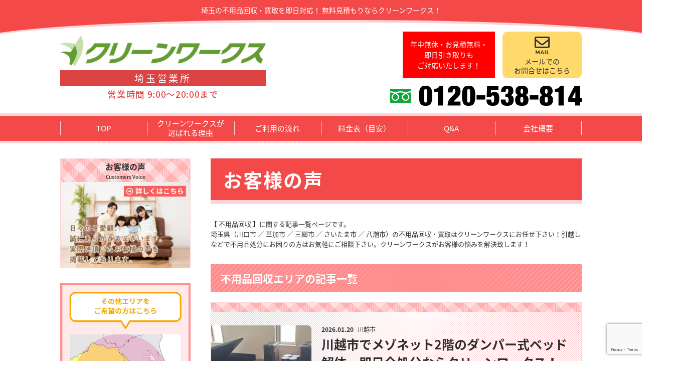

--- FILE ---
content_type: text/html; charset=UTF-8
request_url: https://www.cleanworks-saitama.jp/voice/sv-category/sv-01/
body_size: 15498
content:
<!DOCTYPE html>
<html lang="ja">

<head>
    <meta charset="UTF-8">
    <meta name="format-detection" content="telephone=no">
    
    <meta name="viewport" content="width=device-width, initial-scale=1">
    <meta name="author" content="クリーンワークス 川崎営業所">

    <link rel="shortcut icon" href="https://www.cleanworks-saitama.jp/cwarea/wp-content/themes/cw_saitama/images/favicon.ico">
    <link rel="stylesheet" href="https://use.fontawesome.com/releases/v5.8.2/css/all.css" integrity="sha384-oS3vJWv+0UjzBfQzYUhtDYW+Pj2yciDJxpsK1OYPAYjqT085Qq/1cq5FLXAZQ7Ay" crossorigin="anonymous">
    <link rel="stylesheet" href="https://www.cleanworks-saitama.jp/cwarea/wp-content/themes/cw_saitama/css/iconfont.css">
    
		<!-- All in One SEO 4.4.0.1 - aioseo.com -->
		<title>不用品回収 - クリーンワークス埼玉</title>
		<meta name="robots" content="max-image-preview:large" />
		<link rel="canonical" href="https://www.cleanworks-saitama.jp/voice/sv-category/sv-01/" />
		<link rel="next" href="https://www.cleanworks-saitama.jp/voice/sv-category/sv-01/page/2/" />
		<meta name="generator" content="All in One SEO (AIOSEO) 4.4.0.1" />
		<meta property="og:locale" content="ja_JP" />
		<meta property="og:site_name" content="クリーンワークス埼玉 - クリーンワークス埼玉" />
		<meta property="og:type" content="website" />
		<meta property="og:url" content="https://www.cleanworks-saitama.jp/voice/sv-category/sv-01/" />
		<meta name="twitter:card" content="summary_large_image" />
		<script type="application/ld+json" class="aioseo-schema">
			{"@context":"https:\/\/schema.org","@graph":[{"@type":"BreadcrumbList","@id":"https:\/\/www.cleanworks-saitama.jp\/voice\/sv-category\/sv-01\/#breadcrumblist","itemListElement":[{"@type":"ListItem","@id":"https:\/\/www.cleanworks-saitama.jp\/#listItem","position":1,"item":{"@type":"WebPage","@id":"https:\/\/www.cleanworks-saitama.jp\/","name":"\u30db\u30fc\u30e0","description":"\u30af\u30ea\u30fc\u30f3\u30ef\u30fc\u30af\u30b9\u57fc\u7389","url":"https:\/\/www.cleanworks-saitama.jp\/"},"nextItem":"https:\/\/www.cleanworks-saitama.jp\/voice\/sv-category\/sv-01\/#listItem"},{"@type":"ListItem","@id":"https:\/\/www.cleanworks-saitama.jp\/voice\/sv-category\/sv-01\/#listItem","position":2,"item":{"@type":"WebPage","@id":"https:\/\/www.cleanworks-saitama.jp\/voice\/sv-category\/sv-01\/","name":"\u4e0d\u7528\u54c1\u56de\u53ce","url":"https:\/\/www.cleanworks-saitama.jp\/voice\/sv-category\/sv-01\/"},"previousItem":"https:\/\/www.cleanworks-saitama.jp\/#listItem"}]},{"@type":"CollectionPage","@id":"https:\/\/www.cleanworks-saitama.jp\/voice\/sv-category\/sv-01\/#collectionpage","url":"https:\/\/www.cleanworks-saitama.jp\/voice\/sv-category\/sv-01\/","name":"\u4e0d\u7528\u54c1\u56de\u53ce - \u30af\u30ea\u30fc\u30f3\u30ef\u30fc\u30af\u30b9\u57fc\u7389","inLanguage":"ja","isPartOf":{"@id":"https:\/\/www.cleanworks-saitama.jp\/#website"},"breadcrumb":{"@id":"https:\/\/www.cleanworks-saitama.jp\/voice\/sv-category\/sv-01\/#breadcrumblist"}},{"@type":"Organization","@id":"https:\/\/www.cleanworks-saitama.jp\/#organization","name":"\u30af\u30ea\u30fc\u30f3\u30ef\u30fc\u30af\u30b9\u57fc\u7389","url":"https:\/\/www.cleanworks-saitama.jp\/"},{"@type":"WebSite","@id":"https:\/\/www.cleanworks-saitama.jp\/#website","url":"https:\/\/www.cleanworks-saitama.jp\/","name":"\u30af\u30ea\u30fc\u30f3\u30ef\u30fc\u30af\u30b9\u57fc\u7389","description":"\u30af\u30ea\u30fc\u30f3\u30ef\u30fc\u30af\u30b9\u57fc\u7389","inLanguage":"ja","publisher":{"@id":"https:\/\/www.cleanworks-saitama.jp\/#organization"}}]}
		</script>
		<!-- All in One SEO -->

<link rel='stylesheet' id='wp-block-library-css' href='https://www.cleanworks-saitama.jp/cwarea/wp-includes/css/dist/block-library/style.min.css?ver=6.2.8' type='text/css' media='all' />
<link rel='stylesheet' id='classic-theme-styles-css' href='https://www.cleanworks-saitama.jp/cwarea/wp-includes/css/classic-themes.min.css?ver=6.2.8' type='text/css' media='all' />
<style id='global-styles-inline-css' type='text/css'>
body{--wp--preset--color--black: #000000;--wp--preset--color--cyan-bluish-gray: #abb8c3;--wp--preset--color--white: #ffffff;--wp--preset--color--pale-pink: #f78da7;--wp--preset--color--vivid-red: #cf2e2e;--wp--preset--color--luminous-vivid-orange: #ff6900;--wp--preset--color--luminous-vivid-amber: #fcb900;--wp--preset--color--light-green-cyan: #7bdcb5;--wp--preset--color--vivid-green-cyan: #00d084;--wp--preset--color--pale-cyan-blue: #8ed1fc;--wp--preset--color--vivid-cyan-blue: #0693e3;--wp--preset--color--vivid-purple: #9b51e0;--wp--preset--gradient--vivid-cyan-blue-to-vivid-purple: linear-gradient(135deg,rgba(6,147,227,1) 0%,rgb(155,81,224) 100%);--wp--preset--gradient--light-green-cyan-to-vivid-green-cyan: linear-gradient(135deg,rgb(122,220,180) 0%,rgb(0,208,130) 100%);--wp--preset--gradient--luminous-vivid-amber-to-luminous-vivid-orange: linear-gradient(135deg,rgba(252,185,0,1) 0%,rgba(255,105,0,1) 100%);--wp--preset--gradient--luminous-vivid-orange-to-vivid-red: linear-gradient(135deg,rgba(255,105,0,1) 0%,rgb(207,46,46) 100%);--wp--preset--gradient--very-light-gray-to-cyan-bluish-gray: linear-gradient(135deg,rgb(238,238,238) 0%,rgb(169,184,195) 100%);--wp--preset--gradient--cool-to-warm-spectrum: linear-gradient(135deg,rgb(74,234,220) 0%,rgb(151,120,209) 20%,rgb(207,42,186) 40%,rgb(238,44,130) 60%,rgb(251,105,98) 80%,rgb(254,248,76) 100%);--wp--preset--gradient--blush-light-purple: linear-gradient(135deg,rgb(255,206,236) 0%,rgb(152,150,240) 100%);--wp--preset--gradient--blush-bordeaux: linear-gradient(135deg,rgb(254,205,165) 0%,rgb(254,45,45) 50%,rgb(107,0,62) 100%);--wp--preset--gradient--luminous-dusk: linear-gradient(135deg,rgb(255,203,112) 0%,rgb(199,81,192) 50%,rgb(65,88,208) 100%);--wp--preset--gradient--pale-ocean: linear-gradient(135deg,rgb(255,245,203) 0%,rgb(182,227,212) 50%,rgb(51,167,181) 100%);--wp--preset--gradient--electric-grass: linear-gradient(135deg,rgb(202,248,128) 0%,rgb(113,206,126) 100%);--wp--preset--gradient--midnight: linear-gradient(135deg,rgb(2,3,129) 0%,rgb(40,116,252) 100%);--wp--preset--duotone--dark-grayscale: url('#wp-duotone-dark-grayscale');--wp--preset--duotone--grayscale: url('#wp-duotone-grayscale');--wp--preset--duotone--purple-yellow: url('#wp-duotone-purple-yellow');--wp--preset--duotone--blue-red: url('#wp-duotone-blue-red');--wp--preset--duotone--midnight: url('#wp-duotone-midnight');--wp--preset--duotone--magenta-yellow: url('#wp-duotone-magenta-yellow');--wp--preset--duotone--purple-green: url('#wp-duotone-purple-green');--wp--preset--duotone--blue-orange: url('#wp-duotone-blue-orange');--wp--preset--font-size--small: 13px;--wp--preset--font-size--medium: 20px;--wp--preset--font-size--large: 36px;--wp--preset--font-size--x-large: 42px;--wp--preset--spacing--20: 0.44rem;--wp--preset--spacing--30: 0.67rem;--wp--preset--spacing--40: 1rem;--wp--preset--spacing--50: 1.5rem;--wp--preset--spacing--60: 2.25rem;--wp--preset--spacing--70: 3.38rem;--wp--preset--spacing--80: 5.06rem;--wp--preset--shadow--natural: 6px 6px 9px rgba(0, 0, 0, 0.2);--wp--preset--shadow--deep: 12px 12px 50px rgba(0, 0, 0, 0.4);--wp--preset--shadow--sharp: 6px 6px 0px rgba(0, 0, 0, 0.2);--wp--preset--shadow--outlined: 6px 6px 0px -3px rgba(255, 255, 255, 1), 6px 6px rgba(0, 0, 0, 1);--wp--preset--shadow--crisp: 6px 6px 0px rgba(0, 0, 0, 1);}:where(.is-layout-flex){gap: 0.5em;}body .is-layout-flow > .alignleft{float: left;margin-inline-start: 0;margin-inline-end: 2em;}body .is-layout-flow > .alignright{float: right;margin-inline-start: 2em;margin-inline-end: 0;}body .is-layout-flow > .aligncenter{margin-left: auto !important;margin-right: auto !important;}body .is-layout-constrained > .alignleft{float: left;margin-inline-start: 0;margin-inline-end: 2em;}body .is-layout-constrained > .alignright{float: right;margin-inline-start: 2em;margin-inline-end: 0;}body .is-layout-constrained > .aligncenter{margin-left: auto !important;margin-right: auto !important;}body .is-layout-constrained > :where(:not(.alignleft):not(.alignright):not(.alignfull)){max-width: var(--wp--style--global--content-size);margin-left: auto !important;margin-right: auto !important;}body .is-layout-constrained > .alignwide{max-width: var(--wp--style--global--wide-size);}body .is-layout-flex{display: flex;}body .is-layout-flex{flex-wrap: wrap;align-items: center;}body .is-layout-flex > *{margin: 0;}:where(.wp-block-columns.is-layout-flex){gap: 2em;}.has-black-color{color: var(--wp--preset--color--black) !important;}.has-cyan-bluish-gray-color{color: var(--wp--preset--color--cyan-bluish-gray) !important;}.has-white-color{color: var(--wp--preset--color--white) !important;}.has-pale-pink-color{color: var(--wp--preset--color--pale-pink) !important;}.has-vivid-red-color{color: var(--wp--preset--color--vivid-red) !important;}.has-luminous-vivid-orange-color{color: var(--wp--preset--color--luminous-vivid-orange) !important;}.has-luminous-vivid-amber-color{color: var(--wp--preset--color--luminous-vivid-amber) !important;}.has-light-green-cyan-color{color: var(--wp--preset--color--light-green-cyan) !important;}.has-vivid-green-cyan-color{color: var(--wp--preset--color--vivid-green-cyan) !important;}.has-pale-cyan-blue-color{color: var(--wp--preset--color--pale-cyan-blue) !important;}.has-vivid-cyan-blue-color{color: var(--wp--preset--color--vivid-cyan-blue) !important;}.has-vivid-purple-color{color: var(--wp--preset--color--vivid-purple) !important;}.has-black-background-color{background-color: var(--wp--preset--color--black) !important;}.has-cyan-bluish-gray-background-color{background-color: var(--wp--preset--color--cyan-bluish-gray) !important;}.has-white-background-color{background-color: var(--wp--preset--color--white) !important;}.has-pale-pink-background-color{background-color: var(--wp--preset--color--pale-pink) !important;}.has-vivid-red-background-color{background-color: var(--wp--preset--color--vivid-red) !important;}.has-luminous-vivid-orange-background-color{background-color: var(--wp--preset--color--luminous-vivid-orange) !important;}.has-luminous-vivid-amber-background-color{background-color: var(--wp--preset--color--luminous-vivid-amber) !important;}.has-light-green-cyan-background-color{background-color: var(--wp--preset--color--light-green-cyan) !important;}.has-vivid-green-cyan-background-color{background-color: var(--wp--preset--color--vivid-green-cyan) !important;}.has-pale-cyan-blue-background-color{background-color: var(--wp--preset--color--pale-cyan-blue) !important;}.has-vivid-cyan-blue-background-color{background-color: var(--wp--preset--color--vivid-cyan-blue) !important;}.has-vivid-purple-background-color{background-color: var(--wp--preset--color--vivid-purple) !important;}.has-black-border-color{border-color: var(--wp--preset--color--black) !important;}.has-cyan-bluish-gray-border-color{border-color: var(--wp--preset--color--cyan-bluish-gray) !important;}.has-white-border-color{border-color: var(--wp--preset--color--white) !important;}.has-pale-pink-border-color{border-color: var(--wp--preset--color--pale-pink) !important;}.has-vivid-red-border-color{border-color: var(--wp--preset--color--vivid-red) !important;}.has-luminous-vivid-orange-border-color{border-color: var(--wp--preset--color--luminous-vivid-orange) !important;}.has-luminous-vivid-amber-border-color{border-color: var(--wp--preset--color--luminous-vivid-amber) !important;}.has-light-green-cyan-border-color{border-color: var(--wp--preset--color--light-green-cyan) !important;}.has-vivid-green-cyan-border-color{border-color: var(--wp--preset--color--vivid-green-cyan) !important;}.has-pale-cyan-blue-border-color{border-color: var(--wp--preset--color--pale-cyan-blue) !important;}.has-vivid-cyan-blue-border-color{border-color: var(--wp--preset--color--vivid-cyan-blue) !important;}.has-vivid-purple-border-color{border-color: var(--wp--preset--color--vivid-purple) !important;}.has-vivid-cyan-blue-to-vivid-purple-gradient-background{background: var(--wp--preset--gradient--vivid-cyan-blue-to-vivid-purple) !important;}.has-light-green-cyan-to-vivid-green-cyan-gradient-background{background: var(--wp--preset--gradient--light-green-cyan-to-vivid-green-cyan) !important;}.has-luminous-vivid-amber-to-luminous-vivid-orange-gradient-background{background: var(--wp--preset--gradient--luminous-vivid-amber-to-luminous-vivid-orange) !important;}.has-luminous-vivid-orange-to-vivid-red-gradient-background{background: var(--wp--preset--gradient--luminous-vivid-orange-to-vivid-red) !important;}.has-very-light-gray-to-cyan-bluish-gray-gradient-background{background: var(--wp--preset--gradient--very-light-gray-to-cyan-bluish-gray) !important;}.has-cool-to-warm-spectrum-gradient-background{background: var(--wp--preset--gradient--cool-to-warm-spectrum) !important;}.has-blush-light-purple-gradient-background{background: var(--wp--preset--gradient--blush-light-purple) !important;}.has-blush-bordeaux-gradient-background{background: var(--wp--preset--gradient--blush-bordeaux) !important;}.has-luminous-dusk-gradient-background{background: var(--wp--preset--gradient--luminous-dusk) !important;}.has-pale-ocean-gradient-background{background: var(--wp--preset--gradient--pale-ocean) !important;}.has-electric-grass-gradient-background{background: var(--wp--preset--gradient--electric-grass) !important;}.has-midnight-gradient-background{background: var(--wp--preset--gradient--midnight) !important;}.has-small-font-size{font-size: var(--wp--preset--font-size--small) !important;}.has-medium-font-size{font-size: var(--wp--preset--font-size--medium) !important;}.has-large-font-size{font-size: var(--wp--preset--font-size--large) !important;}.has-x-large-font-size{font-size: var(--wp--preset--font-size--x-large) !important;}
.wp-block-navigation a:where(:not(.wp-element-button)){color: inherit;}
:where(.wp-block-columns.is-layout-flex){gap: 2em;}
.wp-block-pullquote{font-size: 1.5em;line-height: 1.6;}
</style>
<link rel='stylesheet' id='contact-form-7-css' href='https://www.cleanworks-saitama.jp/cwarea/wp-content/plugins/contact-form-7/includes/css/styles.css?ver=5.7.7' type='text/css' media='all' />
<link rel='stylesheet' id='base-css' href='https://www.cleanworks-saitama.jp/cwarea/wp-content/themes/cw_saitama/css/base.css?ver=6.2.8' type='text/css' media='all' />
<link rel='stylesheet' id='page-common-css' href='https://www.cleanworks-saitama.jp/cwarea/wp-content/themes/cw_saitama/css/page-common.css?ver=6.2.8' type='text/css' media='all' />
<link rel='stylesheet' id='posts-css' href='https://www.cleanworks-saitama.jp/cwarea/wp-content/themes/cw_saitama/css/posts.css?ver=6.2.8' type='text/css' media='all' />
    <PageMap>
        <DataObject type="thumbnail">
            <Attribute name="src" value="https://www.cleanworks-saitama.jp/cwarea/wp-content/themes/cw_saitama/images/thum_saitama.png" />
            <Attribute name="width" value="100" />
            <Attribute name="height" value="100" />
        </DataObject>
    </PageMap>
    <script type="application/ld+json">
        {
            "@context": "https://schema.org",
            "@type": "WebPage",
            "name": "埼玉の不用品回収・買取はクリーンワークスにお任せ下さい！",
            "image": "https://www.cleanworks-saitama.jp/cwarea/wp-content/themes/cw_saitama/images/thum_saitama.png"
        }
    </script>

    <!-- Global site tag (gtag.js) - Google Analytics -->
    <script async src="https://www.googletagmanager.com/gtag/js?id=UA-108797641-13"></script>
    <script>
        window.dataLayer = window.dataLayer || [];

        function gtag() {
            dataLayer.push(arguments);
        }
        gtag('js', new Date());

        gtag('config', 'UA-108797641-13');
    </script>
    <link rel="stylesheet" href="https://www.cleanworks.jp/css/common.css?1768932387">
</head>

<body data-rsssl=1 class="drawer drawer--left">
    <div class="container">

        <!-- header -->
        <header class="header">
            <div class="h_inner">
                <div class="h_top">
                    <h1 class="h_title">埼玉の不用品回収・買取を即日対応！<br>
                        無料見積もりならクリーンワークス！</h1>
                </div>
                <div class="h_bottom">
                    <div class="h_logo"> <a href="https://www.cleanworks-saitama.jp/" class="h_logo_link"> <img src="https://www.cleanworks-saitama.jp/cwarea/wp-content/themes/cw_saitama/images/common/logo.png" alt="クリーンワークス"> <span>埼玉営業所</span> </a> <span>営業時間 9:00〜20:00まで</span> </div>
                    <div class="h_info">
                        <div class="h_info_top">
                            <p class="h_message"> 年中無休・お見積無料・<br>
                                即日引き取りも<br>
                                ご対応いたします！ </p>
                            <div class="h_mail"> <a href="https://www.cleanworks-saitama.jp/contact/"><span>メールでの<br>
                                        お問合せはこちら</span></a> </div>
                        </div>
                        <div class="h_tel"> <img src="https://www.cleanworks-saitama.jp/cwarea/wp-content/themes/cw_saitama/images/common/tel.png" srcset="https://www.cleanworks-saitama.jp/cwarea/wp-content/themes/cw_saitama/images/common/tel.png 1x, https://www.cleanworks-saitama.jp/cwarea/wp-content/themes/cw_saitama/images/common/tel@2x.png 2x" alt="0120-538-814"> </div>
                    </div>
                    <div class="h_btn_group"> <a href="tel:0120538814" class="h_btn h_btn_tel"><i class="icon-tel"></i><span>お電話</span></a> <a href="#" class="h_btn g_nav_btn js-menubtn-open"><i></i><span>MENU</span></a> </div>
                </div>
            </div>
            <nav class="g_nav">
                <ul>
                    <li><a href="https://www.cleanworks-saitama.jp/"><span>TOP</span></a></li>
                    <li><a href="https://www.cleanworks-saitama.jp/aboutus/"><span>クリーンワークスが<br>
                                選ばれる理由</span></a></li>
                    <li><a href="https://www.cleanworks-saitama.jp/flow/"><span>ご利用の流れ</span></a></li>
                    <li><a href="https://www.cleanworks-saitama.jp/price/"><span>料金表（目安）</span></a></li>
                    <li><a href="https://www.cleanworks-saitama.jp/faq/"><span>Q&amp;A</span></a></li>
                    <li><a href="https://www.cleanworks-saitama.jp/company/"><span>会社概要</span></a></li>
                </ul>
            </nav>
        </header>
        <!-- /header -->

<!-- Contents -->
<div class="contents pg_contents">

  <!-- Main Contents -->
  <div class="contents_right ">

    
    <!-- page title ページ見出し -->
    <div class="pg_title">
      <h2>お客様の声</h2>
    </div>


              <p class="p_intro">【 不用品回収 】に関する記事一覧ページです。<br>埼玉県（川口市 ／ 草加市 ／ 三郷市 ／ さいたま市 ／ 八潮市）の不用品回収・買取はクリーンワークスにお任せ下さい！引越しなどで不用品処分にお困りの方はお気軽にご相談下さい。クリーンワークスがお客様の悩みを解決致します！</p>

        <h3 class="sv_section_title vc_section_title">
          不用品回収エリアの記事一覧
        </h3>
            <!-- /page title ページ見出し -->


    <!-- page contents 内容 -->
        <div class="posts">

            <article class="posts_col">

        <div class="posts_flex">
          <div class="posts_imgbox">
            <div class="posts_img"><img width="600" height="660" src="https://www.cleanworks-saitama.jp/cwarea/wp-content/uploads/2026/01/20260120_123025-600x660.jpg" class="attachment-thumbnail-size size-thumbnail-size wp-post-image" alt="" decoding="async" /></div>
             
            
          </div>

          <div class="posts_group">

            <div class="posts_data">
              <p class="posts_time">2026.01.20</p>
              <p class="posts_spot"><a href="#"><a href="https://www.cleanworks-saitama.jp/voice/area-category/%e5%b7%9d%e8%b6%8a%e5%b8%82/" rel="tag">川越市</a></a></p>
            </div> 

             <h3 class="posts_title"><a href="https://www.cleanworks-saitama.jp/voice/%e5%b7%9d%e8%b6%8a%e5%b8%82%e3%81%a7%e3%83%a1%e3%82%be%e3%83%8d%e3%83%83%e3%83%882%e9%9a%8e%e3%81%ae%e3%83%80%e3%83%b3%e3%83%91%e3%83%bc%e5%bc%8f%e3%83%99%e3%83%83%e3%83%89%e8%a7%a3%e4%bd%93%e3%83%bb/">川越市でメゾネット2階のダンパー式ベッド解体・即日全処分ならクリーンワークス！油圧式ベッドや大型スピーカーも30分でスピード回収🚚✨</a></h3>

            <ul class="posts_category">
              <li><a href="https://www.cleanworks-saitama.jp/voice/sv-category/sv-01/" rel="tag">不用品回収</a></li><li><a href="https://www.cleanworks-saitama.jp/voice/sv-category/sv-03/" rel="tag">タンス処分</a></li><li><a href="https://www.cleanworks-saitama.jp/voice/sv-category/sv-04/" rel="tag">ベッド解体処分</a></li><li><a href="https://www.cleanworks-saitama.jp/voice/sv-category/sv-08/" rel="tag">家具回収処分</a></li><li><a href="https://www.cleanworks-saitama.jp/voice/sv-category/sv-09/" rel="tag">家電回収処分</a></li>            </ul>

            <div class="posts_cont">
              <p>​皆様こんにちは～！🙂‍↕️<br />
<br />
埼玉県全域で、不用品回収・遺品整理<br />
・お引越しに伴う粗大ゴミ処分を<br />
承っております、クリーンワークスです！ʕ⁠っ</p>
            </div>

            <div class="posts_more"><a href="https://www.cleanworks-saitama.jp/voice/%e5%b7%9d%e8%b6%8a%e5%b8%82%e3%81%a7%e3%83%a1%e3%82%be%e3%83%8d%e3%83%83%e3%83%882%e9%9a%8e%e3%81%ae%e3%83%80%e3%83%b3%e3%83%91%e3%83%bc%e5%bc%8f%e3%83%99%e3%83%83%e3%83%89%e8%a7%a3%e4%bd%93%e3%83%bb/">続きはこちら<i class="icon-arrow"></i></a></div>
          </div>
        </div>
      </article>
            <article class="posts_col">

        <div class="posts_flex">
          <div class="posts_imgbox">
            <div class="posts_img"><img width="600" height="660" src="https://www.cleanworks-saitama.jp/cwarea/wp-content/uploads/2026/01/20251115_120131-600x660.jpg" class="attachment-thumbnail-size size-thumbnail-size wp-post-image" alt="" decoding="async" loading="lazy" /></div>
             
            
          </div>

          <div class="posts_group">

            <div class="posts_data">
              <p class="posts_time">2026.01.17</p>
              <p class="posts_spot"><a href="#"><a href="https://www.cleanworks-saitama.jp/voice/area-category/%e3%81%95%e3%81%84%e3%81%9f%e3%81%be%e5%b8%82-%e6%b5%a6%e5%92%8c%e5%8c%ba-%e9%a0%98%e5%ae%b6/" rel="tag">さいたま市 浦和区 領家</a><a href="https://www.cleanworks-saitama.jp/voice/area-category/%e3%81%95%e3%81%84%e3%81%9f%e3%81%be%e5%b8%82-%e4%b8%ad%e5%a4%ae%e5%8c%ba-%e5%85%ab%e7%8e%8b%e5%ad%90/" rel="tag">さいたま市 中央区 八王子</a></a></p>
            </div> 

             <h3 class="posts_title"><a href="https://www.cleanworks-saitama.jp/voice/%e3%80%90%e3%81%95%e3%81%84%e3%81%9f%e3%81%be%e5%b8%82%e6%b5%a6%e5%92%8c%e5%8c%ba%e3%80%913%e9%9a%8e%e3%81%ab%e3%81%82%e3%82%8b%e5%a4%a7%e5%9e%8b%e5%a9%9a%e7%a4%bc%e3%83%80%e3%83%b3%e3%82%b9%ef%bc%88/">【さいたま市浦和区】3階にある大型婚礼ダンス（ワードローブ）を解体して即日回収🌱✨引っ越し・リフォームに伴う家具処分😍</a></h3>

            <ul class="posts_category">
              <li><a href="https://www.cleanworks-saitama.jp/voice/sv-category/sv-01/" rel="tag">不用品回収</a></li><li><a href="https://www.cleanworks-saitama.jp/voice/sv-category/sv-03/" rel="tag">タンス処分</a></li><li><a href="https://www.cleanworks-saitama.jp/voice/sv-category/sv-08/" rel="tag">家具回収処分</a></li><li><a href="https://www.cleanworks-saitama.jp/voice/sv-category/sv-12/" rel="tag">片付け整理</a></li>            </ul>

            <div class="posts_cont">
              <p>皆様こんにちは！不用品回収の<br />
クリーンワークス岩佐で<br />
ございますʕ⁠っ⁠•⁠ᴥ⁠•⁠ʔ⁠っ🌱<br />
<br />
今回はさいたま市浦和区の一戸建てに<br /></p>
            </div>

            <div class="posts_more"><a href="https://www.cleanworks-saitama.jp/voice/%e3%80%90%e3%81%95%e3%81%84%e3%81%9f%e3%81%be%e5%b8%82%e6%b5%a6%e5%92%8c%e5%8c%ba%e3%80%913%e9%9a%8e%e3%81%ab%e3%81%82%e3%82%8b%e5%a4%a7%e5%9e%8b%e5%a9%9a%e7%a4%bc%e3%83%80%e3%83%b3%e3%82%b9%ef%bc%88/">続きはこちら<i class="icon-arrow"></i></a></div>
          </div>
        </div>
      </article>
            <article class="posts_col">

        <div class="posts_flex">
          <div class="posts_imgbox">
            <div class="posts_img"><img width="600" height="660" src="https://www.cleanworks-saitama.jp/cwarea/wp-content/uploads/2026/01/b2792e38248a4184be391949f065cfac-600x660.jpg" class="attachment-thumbnail-size size-thumbnail-size wp-post-image" alt="" decoding="async" loading="lazy" /></div>
             
            
          </div>

          <div class="posts_group">

            <div class="posts_data">
              <p class="posts_time">2026.01.09</p>
              <p class="posts_spot"><a href="#"><a href="https://www.cleanworks-saitama.jp/voice/area-category/%e5%af%8c%e5%a3%ab%e8%a6%8b%e5%b8%82/" rel="tag">富士見市</a></a></p>
            </div> 

             <h3 class="posts_title"><a href="https://www.cleanworks-saitama.jp/voice/%e3%80%90%f0%9f%98%ad%e5%9b%b0%e3%81%a3%e3%81%a6%e3%81%84%e3%81%9f%e7%89%a9%e3%82%92%e5%9b%9e%e5%8f%8e%e3%81%97%e3%81%a6%e3%81%84%e3%81%9f%e3%81%a0%e3%81%84%e3%81%a6%e5%8a%a9%e3%81%8b%e3%82%8a/">【😭困っていた物を回収していただいて助かりました。】富士見市にて引っ越しに伴う一時多量ゴミ即日回収のご依頼！！</a></h3>

            <ul class="posts_category">
              <li><a href="https://www.cleanworks-saitama.jp/voice/sv-category/sv-01/" rel="tag">不用品回収</a></li><li><a href="https://www.cleanworks-saitama.jp/voice/sv-category/sv-08/" rel="tag">家具回収処分</a></li><li><a href="https://www.cleanworks-saitama.jp/voice/sv-category/sv-12/" rel="tag">片付け整理</a></li><li><a href="https://www.cleanworks-saitama.jp/voice/sv-category/sv-13/" rel="tag">植木処分</a></li><li><a href="https://www.cleanworks-saitama.jp/voice/sv-category/sv-18/" rel="tag">石・土・砂利回収</a></li>            </ul>

            <div class="posts_cont">
              <p>🏡長年暮らし続けた不要になった<br />
大型の家具や家電を処分したい場合は、<br />
通常の燃えない💧ごみと異なり住んでいる<br />
市区町村のルールに従って<br />
捨てなく</p>
            </div>

            <div class="posts_more"><a href="https://www.cleanworks-saitama.jp/voice/%e3%80%90%f0%9f%98%ad%e5%9b%b0%e3%81%a3%e3%81%a6%e3%81%84%e3%81%9f%e7%89%a9%e3%82%92%e5%9b%9e%e5%8f%8e%e3%81%97%e3%81%a6%e3%81%84%e3%81%9f%e3%81%a0%e3%81%84%e3%81%a6%e5%8a%a9%e3%81%8b%e3%82%8a/">続きはこちら<i class="icon-arrow"></i></a></div>
          </div>
        </div>
      </article>
            <article class="posts_col">

        <div class="posts_flex">
          <div class="posts_imgbox">
            <div class="posts_img"><img width="600" height="660" src="https://www.cleanworks-saitama.jp/cwarea/wp-content/uploads/2025/12/S__14278664a-600x660.jpg" class="attachment-thumbnail-size size-thumbnail-size wp-post-image" alt="" decoding="async" loading="lazy" /></div>
             
            
          </div>

          <div class="posts_group">

            <div class="posts_data">
              <p class="posts_time">2025.12.27</p>
              <p class="posts_spot"><a href="#"><a href="https://www.cleanworks-saitama.jp/voice/area-category/%e3%81%95%e3%81%84%e3%81%9f%e3%81%be%e5%b8%82-%e8%a5%bf%e5%8c%ba-%e4%b8%89%e6%a9%8b/" rel="tag">さいたま市 西区 三橋</a></a></p>
            </div> 

             <h3 class="posts_title"><a href="https://www.cleanworks-saitama.jp/voice/%e3%80%90%e3%82%b9%e3%83%83%e3%82%ad%e3%83%aa%e3%81%97%e3%81%a6%e5%8a%a9%e3%81%8b%e3%82%8a%e3%81%be%e3%81%97%e3%81%9f%e2%9c%a8%e3%80%91%e3%81%95%e3%81%84%e3%81%9f%e3%81%be%e5%b8%82%e3%81%a7%e7%9f%b3/">【スッキリして助かりました✨】さいたま市で石畳・がれき、即日回収処分のご依頼！！</a></h3>

            <ul class="posts_category">
              <li><a href="https://www.cleanworks-saitama.jp/voice/sv-category/sv-01/" rel="tag">不用品回収</a></li><li><a href="https://www.cleanworks-saitama.jp/voice/sv-category/sv-12/" rel="tag">片付け整理</a></li><li><a href="https://www.cleanworks-saitama.jp/voice/sv-category/sv-18/" rel="tag">石・土・砂利回収</a></li>            </ul>

            <div class="posts_cont">
              <p>🏡ご自宅のお庭のDIY🔧<br />
お疲れ様です！ <br />
DIYは楽しい😏反面、<br />
掘り起こした際に出る<br />
<br />
石畳、石材、、がれき、<br />
</p>
            </div>

            <div class="posts_more"><a href="https://www.cleanworks-saitama.jp/voice/%e3%80%90%e3%82%b9%e3%83%83%e3%82%ad%e3%83%aa%e3%81%97%e3%81%a6%e5%8a%a9%e3%81%8b%e3%82%8a%e3%81%be%e3%81%97%e3%81%9f%e2%9c%a8%e3%80%91%e3%81%95%e3%81%84%e3%81%9f%e3%81%be%e5%b8%82%e3%81%a7%e7%9f%b3/">続きはこちら<i class="icon-arrow"></i></a></div>
          </div>
        </div>
      </article>
            <article class="posts_col">

        <div class="posts_flex">
          <div class="posts_imgbox">
            <div class="posts_img"><img width="600" height="660" src="https://www.cleanworks-saitama.jp/cwarea/wp-content/uploads/2025/12/f9fedcff2adbc2d533e4a72d4b4de981-600x660.jpg" class="attachment-thumbnail-size size-thumbnail-size wp-post-image" alt="" decoding="async" loading="lazy" /></div>
             
            
          </div>

          <div class="posts_group">

            <div class="posts_data">
              <p class="posts_time">2025.12.15</p>
              <p class="posts_spot"><a href="#"><a href="https://www.cleanworks-saitama.jp/voice/area-category/%e8%8d%89%e5%8a%a0%e5%b8%82-%e9%9d%92%e6%9f%b3/" rel="tag">草加市 青柳</a></a></p>
            </div> 

             <h3 class="posts_title"><a href="https://www.cleanworks-saitama.jp/voice/%e3%80%90%e5%bd%93%e6%97%a5%e3%81%ab%e3%81%8a%e5%bc%95%e3%81%8d%e5%8f%96%e3%82%8a%e5%8a%a9%e3%81%8b%e3%82%8a%e3%81%be%e3%81%97%e3%81%9f%f0%9f%99%8b%f0%9f%8f%bb%e2%99%80%ef%b8%8f%e3%80%91/">【当日にお引き取り助かりました🙋🏻‍♀️】ウッドデッキ即日回収処分のご依頼！！</a></h3>

            <ul class="posts_category">
              <li><a href="https://www.cleanworks-saitama.jp/voice/sv-category/sv-01/" rel="tag">不用品回収</a></li><li><a href="https://www.cleanworks-saitama.jp/voice/sv-category/sv-08/" rel="tag">家具回収処分</a></li><li><a href="https://www.cleanworks-saitama.jp/voice/sv-category/sv-11/" rel="tag">ベランダ掃除</a></li><li><a href="https://www.cleanworks-saitama.jp/voice/sv-category/sv-12/" rel="tag">片付け整理</a></li>            </ul>

            <div class="posts_cont">
              <p>長年強い日差し🌞と<br />
雨風🌂🌀を受けてきた<br />
テラスのウッドデッキがそろそろ<br />
経年劣化で木材がボロボロに😥<br />
自力💪🏻で改修してDIY🔨を施したいとこ</p>
            </div>

            <div class="posts_more"><a href="https://www.cleanworks-saitama.jp/voice/%e3%80%90%e5%bd%93%e6%97%a5%e3%81%ab%e3%81%8a%e5%bc%95%e3%81%8d%e5%8f%96%e3%82%8a%e5%8a%a9%e3%81%8b%e3%82%8a%e3%81%be%e3%81%97%e3%81%9f%f0%9f%99%8b%f0%9f%8f%bb%e2%99%80%ef%b8%8f%e3%80%91/">続きはこちら<i class="icon-arrow"></i></a></div>
          </div>
        </div>
      </article>
            <article class="posts_col">

        <div class="posts_flex">
          <div class="posts_imgbox">
            <div class="posts_img"><img width="600" height="660" src="https://www.cleanworks-saitama.jp/cwarea/wp-content/uploads/2025/11/20251105_172215-600x660.jpg" class="attachment-thumbnail-size size-thumbnail-size wp-post-image" alt="" decoding="async" loading="lazy" /></div>
             
            
          </div>

          <div class="posts_group">

            <div class="posts_data">
              <p class="posts_time">2025.11.23</p>
              <p class="posts_spot"><a href="#"><a href="https://www.cleanworks-saitama.jp/voice/area-category/%e5%85%ab%e6%bd%ae%e5%b8%82-%e5%a4%a7%e6%9b%bd%e6%a0%b9/" rel="tag">八潮市 大曽根</a></a></p>
            </div> 

             <h3 class="posts_title"><a href="https://www.cleanworks-saitama.jp/voice/%e5%9f%bc%e7%8e%89%e7%9c%8c%e5%85%ab%e6%bd%ae%e5%b8%82%e3%81%a7%e5%a4%a7%e9%87%8f%e3%81%ae%e5%9c%9f%e5%9a%a2%e8%a2%8b%e3%83%bb%e7%a0%82%e5%88%a9%e3%81%ae%e5%8d%b3%e6%97%a5%e5%9b%9e%e5%8f%8e%e5%87%a6/">埼玉県八潮市で大量の土嚢袋・砂利の即日回収処ご依頼頂きました😃</a></h3>

            <ul class="posts_category">
              <li><a href="https://www.cleanworks-saitama.jp/voice/sv-category/sv-01/" rel="tag">不用品回収</a></li><li><a href="https://www.cleanworks-saitama.jp/voice/sv-category/sv-13/" rel="tag">植木処分</a></li><li><a href="https://www.cleanworks-saitama.jp/voice/sv-category/sv-18/" rel="tag">石・土・砂利回収</a></li>            </ul>

            <div class="posts_cont">
              <p>皆様こんにちは〜🙂‍↕️<br />
クリーンワークスの岩佐で<br />
ございますʕ⁠っ⁠•⁠ᴥ⁠•⁠ʔ⁠っ🌟<br />
<br />
今回は<br />
<br />
「埼玉県八潮</p>
            </div>

            <div class="posts_more"><a href="https://www.cleanworks-saitama.jp/voice/%e5%9f%bc%e7%8e%89%e7%9c%8c%e5%85%ab%e6%bd%ae%e5%b8%82%e3%81%a7%e5%a4%a7%e9%87%8f%e3%81%ae%e5%9c%9f%e5%9a%a2%e8%a2%8b%e3%83%bb%e7%a0%82%e5%88%a9%e3%81%ae%e5%8d%b3%e6%97%a5%e5%9b%9e%e5%8f%8e%e5%87%a6/">続きはこちら<i class="icon-arrow"></i></a></div>
          </div>
        </div>
      </article>
            <article class="posts_col">

        <div class="posts_flex">
          <div class="posts_imgbox">
            <div class="posts_img"><img width="600" height="660" src="https://www.cleanworks-saitama.jp/cwarea/wp-content/uploads/2025/11/1752385707965-600x660.jpg" class="attachment-thumbnail-size size-thumbnail-size wp-post-image" alt="" decoding="async" loading="lazy" /></div>
             
            
          </div>

          <div class="posts_group">

            <div class="posts_data">
              <p class="posts_time">2025.11.12</p>
              <p class="posts_spot"><a href="#"><a href="https://www.cleanworks-saitama.jp/voice/area-category/%e3%81%95%e3%81%84%e3%81%9f%e3%81%be%e5%b8%82-%e4%b8%ad%e5%a4%ae%e5%8c%ba-%e5%86%86%e9%98%bf%e5%bc%a5/" rel="tag">さいたま市 中央区 円阿弥</a></a></p>
            </div> 

             <h3 class="posts_title"><a href="https://www.cleanworks-saitama.jp/voice/%e3%81%95%e3%81%84%e3%81%9f%e3%81%be%e5%b8%82%e3%81%a7%e6%a4%8d%e6%9c%a8%e3%83%bb%e3%83%97%e3%83%a9%e3%83%b3%e3%82%bf%e3%83%bc%e3%81%ae%e5%8d%b3%e6%97%a5%e6%92%a4%e5%8e%bb%e3%81%ae%e4%bd%9c%e6%a5%ad/">さいたま市で植木・プランターの即日撤去の作業御依頼をいただきました＼(^o^)／</a></h3>

            <ul class="posts_category">
              <li><a href="https://www.cleanworks-saitama.jp/voice/sv-category/sv-01/" rel="tag">不用品回収</a></li><li><a href="https://www.cleanworks-saitama.jp/voice/sv-category/sv-13/" rel="tag">植木処分</a></li><li><a href="https://www.cleanworks-saitama.jp/voice/sv-category/sv-18/" rel="tag">石・土・砂利回収</a></li>            </ul>

            <div class="posts_cont">
              <p>クリーンワークスの岩佐でございます！<br />
それでは今回も不用品回収お客様ブログを<br />
更新してまいりますので、<br />
どうぞ最後までお付き合いくださいね＼(^o^)／🌟<b</p>
            </div>

            <div class="posts_more"><a href="https://www.cleanworks-saitama.jp/voice/%e3%81%95%e3%81%84%e3%81%9f%e3%81%be%e5%b8%82%e3%81%a7%e6%a4%8d%e6%9c%a8%e3%83%bb%e3%83%97%e3%83%a9%e3%83%b3%e3%82%bf%e3%83%bc%e3%81%ae%e5%8d%b3%e6%97%a5%e6%92%a4%e5%8e%bb%e3%81%ae%e4%bd%9c%e6%a5%ad/">続きはこちら<i class="icon-arrow"></i></a></div>
          </div>
        </div>
      </article>
            <article class="posts_col">

        <div class="posts_flex">
          <div class="posts_imgbox">
            <div class="posts_img"><img width="600" height="660" src="https://www.cleanworks-saitama.jp/cwarea/wp-content/uploads/2025/11/3c3f6ad9ec0b6729e84a8b8c7ca3339c-600x660.jpg" class="attachment-thumbnail-size size-thumbnail-size wp-post-image" alt="" decoding="async" loading="lazy" /></div>
             
            
          </div>

          <div class="posts_group">

            <div class="posts_data">
              <p class="posts_time">2025.11.06</p>
              <p class="posts_spot"><a href="#"><a href="https://www.cleanworks-saitama.jp/voice/area-category/%e4%b9%85%e5%96%9c%e5%b8%82/" rel="tag">久喜市</a></a></p>
            </div> 

             <h3 class="posts_title"><a href="https://www.cleanworks-saitama.jp/voice/%e3%80%90%e9%80%a3%e4%bc%91%e4%b8%ad%e3%81%ab%e3%81%94%e5%af%be%e5%bf%9c%e3%81%84%e3%81%9f%e3%81%a0%e3%81%8d%e5%8a%a9%e3%81%8b%e3%82%8a%e3%81%be%e3%81%97%e3%81%9f%e3%80%82%e3%80%91%e5%9f%bc%e7%8e%89/">【連休中にご対応いただき助かりました。】埼玉県久喜市にてガレキ🌑即日回収のご依頼！！</a></h3>

            <ul class="posts_category">
              <li><a href="https://www.cleanworks-saitama.jp/voice/sv-category/sv-01/" rel="tag">不用品回収</a></li><li><a href="https://www.cleanworks-saitama.jp/voice/sv-category/sv-12/" rel="tag">片付け整理</a></li><li><a href="https://www.cleanworks-saitama.jp/voice/sv-category/sv-18/" rel="tag">石・土・砂利回収</a></li>            </ul>

            <div class="posts_cont">
              <p>🏡自宅の戸建ての庭、芝植え、<br />
ガーデニング、駐車場舗装と<br />
土を掘り起こす機会が、<br />
そうするとなんと😤大量の瓦礫が・・・<br />
<br />
戸建て周</p>
            </div>

            <div class="posts_more"><a href="https://www.cleanworks-saitama.jp/voice/%e3%80%90%e9%80%a3%e4%bc%91%e4%b8%ad%e3%81%ab%e3%81%94%e5%af%be%e5%bf%9c%e3%81%84%e3%81%9f%e3%81%a0%e3%81%8d%e5%8a%a9%e3%81%8b%e3%82%8a%e3%81%be%e3%81%97%e3%81%9f%e3%80%82%e3%80%91%e5%9f%bc%e7%8e%89/">続きはこちら<i class="icon-arrow"></i></a></div>
          </div>
        </div>
      </article>
            <article class="posts_col">

        <div class="posts_flex">
          <div class="posts_imgbox">
            <div class="posts_img"><img width="600" height="660" src="https://www.cleanworks-saitama.jp/cwarea/wp-content/uploads/2025/10/20240629_125205-600x660.jpg" class="attachment-thumbnail-size size-thumbnail-size wp-post-image" alt="" decoding="async" loading="lazy" /></div>
             
            
          </div>

          <div class="posts_group">

            <div class="posts_data">
              <p class="posts_time">2025.10.17</p>
              <p class="posts_spot"><a href="#"><a href="https://www.cleanworks-saitama.jp/voice/area-category/%e3%81%95%e3%81%84%e3%81%9f%e3%81%be%e5%b8%82-%e8%a6%8b%e6%b2%bc%e5%8c%ba-%e8%93%ae%e6%b2%bc/" rel="tag">さいたま市 見沼区 蓮沼</a></a></p>
            </div> 

             <h3 class="posts_title"><a href="https://www.cleanworks-saitama.jp/voice/%e3%81%95%e3%81%84%e3%81%9f%e3%81%be%e5%b8%82%e3%81%a7%e6%b6%b2%e6%99%b6%e3%83%86%e3%83%ac%e3%83%93%e3%83%bb%e6%b4%97%e6%bf%af%e6%a9%9f%e3%83%bb%e3%81%9d%e3%81%ae%e4%bb%96%e4%b8%80%e6%99%82%e5%a4%9a/">さいたま市で液晶テレビ・洗濯機・その他一時多量ごみの即日回収処分のご依頼をいただきました！</a></h3>

            <ul class="posts_category">
              <li><a href="https://www.cleanworks-saitama.jp/voice/sv-category/sv-01/" rel="tag">不用品回収</a></li><li><a href="https://www.cleanworks-saitama.jp/voice/sv-category/sv-03/" rel="tag">タンス処分</a></li><li><a href="https://www.cleanworks-saitama.jp/voice/sv-category/sv-06/" rel="tag">冷蔵庫回収処分</a></li><li><a href="https://www.cleanworks-saitama.jp/voice/sv-category/sv-08/" rel="tag">家具回収処分</a></li><li><a href="https://www.cleanworks-saitama.jp/voice/sv-category/sv-09/" rel="tag">家電回収処分</a></li><li><a href="https://www.cleanworks-saitama.jp/voice/sv-category/sv-18/" rel="tag">石・土・砂利回収</a></li>            </ul>

            <div class="posts_cont">
              <p>【さいたま市 不用品回収】リピーター様からのご依頼！冷蔵庫・洗濯機・婚礼ダンスの即日回収事例😊<br />
<br />
皆様おはようございます！<br />
クリーンワークスの岩佐でございます</p>
            </div>

            <div class="posts_more"><a href="https://www.cleanworks-saitama.jp/voice/%e3%81%95%e3%81%84%e3%81%9f%e3%81%be%e5%b8%82%e3%81%a7%e6%b6%b2%e6%99%b6%e3%83%86%e3%83%ac%e3%83%93%e3%83%bb%e6%b4%97%e6%bf%af%e6%a9%9f%e3%83%bb%e3%81%9d%e3%81%ae%e4%bb%96%e4%b8%80%e6%99%82%e5%a4%9a/">続きはこちら<i class="icon-arrow"></i></a></div>
          </div>
        </div>
      </article>
            <article class="posts_col">

        <div class="posts_flex">
          <div class="posts_imgbox">
            <div class="posts_img"><img width="600" height="660" src="https://www.cleanworks-saitama.jp/cwarea/wp-content/uploads/2025/10/20250924_163828-600x660.jpg" class="attachment-thumbnail-size size-thumbnail-size wp-post-image" alt="" decoding="async" loading="lazy" /></div>
             
            
          </div>

          <div class="posts_group">

            <div class="posts_data">
              <p class="posts_time">2025.10.07</p>
              <p class="posts_spot"><a href="#"><a href="https://www.cleanworks-saitama.jp/voice/area-category/%e6%98%a5%e6%97%a5%e9%83%a8%e5%b8%82/" rel="tag">春日部市</a></a></p>
            </div> 

             <h3 class="posts_title"><a href="https://www.cleanworks-saitama.jp/voice/%e6%98%a5%e6%97%a5%e9%83%a8%e5%b8%82%e3%81%a7%e5%9c%9f%e3%83%bb%e7%a0%82%e5%88%a9%e3%81%ae%e5%8d%b3%e6%97%a5%e5%9b%9e%e5%8f%8e%e5%87%a6%e5%88%86%e3%81%ae%e3%81%94%e4%be%9d%e9%a0%bc%e3%82%92%e9%a0%82/">春日部市で土・砂利の即日回収処分のご依頼を頂きました！</a></h3>

            <ul class="posts_category">
              <li><a href="https://www.cleanworks-saitama.jp/voice/sv-category/sv-01/" rel="tag">不用品回収</a></li><li><a href="https://www.cleanworks-saitama.jp/voice/sv-category/sv-11/" rel="tag">ベランダ掃除</a></li><li><a href="https://www.cleanworks-saitama.jp/voice/sv-category/sv-13/" rel="tag">植木処分</a></li><li><a href="https://www.cleanworks-saitama.jp/voice/sv-category/sv-18/" rel="tag">石・土・砂利回収</a></li>            </ul>

            <div class="posts_cont">
              <p>【春日部市 不用品回収】残土・砂利・土嚢袋の即日処分はクリーンワークスにお任せ！<br />
<br />
皆様おはようございます！<br />
クリーンワークスの岩佐でございます！🌟<br /</p>
            </div>

            <div class="posts_more"><a href="https://www.cleanworks-saitama.jp/voice/%e6%98%a5%e6%97%a5%e9%83%a8%e5%b8%82%e3%81%a7%e5%9c%9f%e3%83%bb%e7%a0%82%e5%88%a9%e3%81%ae%e5%8d%b3%e6%97%a5%e5%9b%9e%e5%8f%8e%e5%87%a6%e5%88%86%e3%81%ae%e3%81%94%e4%be%9d%e9%a0%bc%e3%82%92%e9%a0%82/">続きはこちら<i class="icon-arrow"></i></a></div>
          </div>
        </div>
      </article>
      
      <div class="page-nav">
          <div class='pagination'><span class='current'>1</span><a href='https://www.cleanworks-saitama.jp/voice/sv-category/sv-01/page/2/' class='inactive' >2</a><a href='https://www.cleanworks-saitama.jp/voice/sv-category/sv-01/page/3/' class='inactive' >3</a><a href='https://www.cleanworks-saitama.jp/voice/sv-category/sv-01/page/2/'>&rsaquo;</a><a href='https://www.cleanworks-saitama.jp/voice/sv-category/sv-01/page/8/'>&raquo;</a></div>
      </div>
    </div>
    
    <!-- page contents 内容 -->

    <div class="bottom-post">
          <!--サービス別-->
          <div class="postcate">
            <p class="postcate_title">サービスカテゴリ</p>

            <ul class="postcate_list">
            	<li class="cat-item cat-item-4 current-cat"><a aria-current="page" href="https://www.cleanworks-saitama.jp/voice/sv-category/sv-01/">不用品回収</a>
</li>
	<li class="cat-item cat-item-5"><a href="https://www.cleanworks-saitama.jp/voice/sv-category/sv-02/">不用品買取</a>
</li>
	<li class="cat-item cat-item-6"><a href="https://www.cleanworks-saitama.jp/voice/sv-category/sv-03/">タンス処分</a>
</li>
	<li class="cat-item cat-item-7"><a href="https://www.cleanworks-saitama.jp/voice/sv-category/sv-04/">ベッド解体処分</a>
</li>
	<li class="cat-item cat-item-8"><a href="https://www.cleanworks-saitama.jp/voice/sv-category/sv-05/">風呂釜・浴槽処分</a>
</li>
	<li class="cat-item cat-item-9"><a href="https://www.cleanworks-saitama.jp/voice/sv-category/sv-06/">冷蔵庫回収処分</a>
</li>
	<li class="cat-item cat-item-10"><a href="https://www.cleanworks-saitama.jp/voice/sv-category/sv-07/">エアコン処分</a>
</li>
	<li class="cat-item cat-item-11"><a href="https://www.cleanworks-saitama.jp/voice/sv-category/sv-08/">家具回収処分</a>
</li>
	<li class="cat-item cat-item-12"><a href="https://www.cleanworks-saitama.jp/voice/sv-category/sv-09/">家電回収処分</a>
</li>
	<li class="cat-item cat-item-13"><a href="https://www.cleanworks-saitama.jp/voice/sv-category/sv-10/">洗濯機引越し処分</a>
</li>
	<li class="cat-item cat-item-14"><a href="https://www.cleanworks-saitama.jp/voice/sv-category/sv-11/">ベランダ掃除</a>
</li>
	<li class="cat-item cat-item-15"><a href="https://www.cleanworks-saitama.jp/voice/sv-category/sv-12/">片付け整理</a>
</li>
	<li class="cat-item cat-item-16"><a href="https://www.cleanworks-saitama.jp/voice/sv-category/sv-15/">仏壇処分</a>
</li>
	<li class="cat-item cat-item-17"><a href="https://www.cleanworks-saitama.jp/voice/sv-category/sv-14/">遺品整理</a>
</li>
	<li class="cat-item cat-item-18"><a href="https://www.cleanworks-saitama.jp/voice/sv-category/sv-17/">解体工事</a>
</li>
	<li class="cat-item cat-item-20"><a href="https://www.cleanworks-saitama.jp/voice/sv-category/sv-13/">植木処分</a>
</li>
	<li class="cat-item cat-item-547"><a href="https://www.cleanworks-saitama.jp/voice/sv-category/sv-18/">石・土・砂利回収</a>
</li>
	<li class="cat-item cat-item-21"><a href="https://www.cleanworks-saitama.jp/voice/sv-category/sv-16/">引越しサービス</a>
</li>
	<li class="cat-item cat-item-22"><a href="https://www.cleanworks-saitama.jp/voice/sv-category/office/">オフィス用品処分</a>
</li>
            </ul>
          </div>
          <!--サービス別 END-->

          <!--エリア別-->
          <div class="postcate">
            <p class="postcate_title">エリアカテゴリ</p>

            <ul class="postcate_list">
            	<li class="cat-item cat-item-111"><a href="https://www.cleanworks-saitama.jp/voice/area-category/%e5%b7%9d%e5%8f%a3%e5%b8%82-%e5%ae%89%e8%a1%8c%e5%b0%8f%e5%b1%b1/">川口市 安行小山</a>
</li>
	<li class="cat-item cat-item-143"><a href="https://www.cleanworks-saitama.jp/voice/area-category/%e5%b7%9d%e5%8f%a3%e5%b8%82-%e6%a0%84%e7%94%ba/">川口市 栄町</a>
</li>
	<li class="cat-item cat-item-321"><a href="https://www.cleanworks-saitama.jp/voice/area-category/%e3%81%95%e3%81%84%e3%81%9f%e3%81%be%e5%b8%82-%e6%b5%a6%e5%92%8c%e5%8c%ba-%e9%a0%98%e5%ae%b6/">さいたま市 浦和区 領家</a>
</li>
	<li class="cat-item cat-item-388"><a href="https://www.cleanworks-saitama.jp/voice/area-category/%e3%81%95%e3%81%84%e3%81%9f%e3%81%be%e5%b8%82-%e4%b8%ad%e5%a4%ae%e5%8c%ba-%e9%88%b4%e8%b0%b7/">さいたま市 中央区 鈴谷</a>
</li>
	<li class="cat-item cat-item-420"><a href="https://www.cleanworks-saitama.jp/voice/area-category/%e3%81%95%e3%81%84%e3%81%9f%e3%81%be%e5%b8%82-%e8%a5%bf%e5%8c%ba-%e4%b8%89%e6%a9%8b/">さいたま市 西区 三橋</a>
</li>
	<li class="cat-item cat-item-703"><a href="https://www.cleanworks-saitama.jp/voice/area-category/%e4%b8%8a%e5%b0%be%e5%b8%82/">上尾市</a>
</li>
	<li class="cat-item cat-item-719"><a href="https://www.cleanworks-saitama.jp/voice/area-category/%e3%81%b5%e3%81%98%e3%81%bf%e9%87%8e%e5%b8%82/">ふじみ野市</a>
</li>
	<li class="cat-item cat-item-825"><a href="https://www.cleanworks-saitama.jp/voice/area-category/%e4%b9%85%e5%96%9c%e5%b8%82/">久喜市</a>
</li>
	<li class="cat-item cat-item-23"><a href="https://www.cleanworks-saitama.jp/voice/area-category/%e5%85%ab%e6%bd%ae%e5%b8%82-%e8%8c%9c%e7%94%ba/">八潮市 茜町</a>
</li>
	<li class="cat-item cat-item-96"><a href="https://www.cleanworks-saitama.jp/voice/area-category/%e8%8d%89%e5%8a%a0%e5%b8%82-%e5%85%ab%e5%b9%a1%e7%94%ba/">草加市 八幡町</a>
</li>
	<li class="cat-item cat-item-322"><a href="https://www.cleanworks-saitama.jp/voice/area-category/%e3%81%95%e3%81%84%e3%81%9f%e3%81%be%e5%b8%82-%e5%a4%a7%e5%ae%ae%e5%8c%ba-%e6%9d%b1%e7%94%ba/">さいたま市 大宮区 東町</a>
</li>
	<li class="cat-item cat-item-357"><a href="https://www.cleanworks-saitama.jp/voice/area-category/%e3%81%95%e3%81%84%e3%81%9f%e3%81%be%e5%b8%82-%e5%8c%97%e5%8c%ba-%e5%ae%ae%e5%8e%9f%e7%94%ba/">さいたま市 北区 宮原町</a>
</li>
	<li class="cat-item cat-item-389"><a href="https://www.cleanworks-saitama.jp/voice/area-category/%e3%81%95%e3%81%84%e3%81%9f%e3%81%be%e5%b8%82-%e4%b8%ad%e5%a4%ae%e5%8c%ba-%e5%85%ab%e7%8e%8b%e5%ad%90/">さいたま市 中央区 八王子</a>
</li>
	<li class="cat-item cat-item-501"><a href="https://www.cleanworks-saitama.jp/voice/area-category/%e3%81%95%e3%81%84%e3%81%9f%e3%81%be%e5%b8%82-%e8%a6%8b%e6%b2%bc%e5%8c%ba-%e6%9d%b1%e5%a4%a7%e5%ae%ae/">さいたま市 見沼区 東大宮</a>
</li>
	<li class="cat-item cat-item-842"><a href="https://www.cleanworks-saitama.jp/voice/area-category/%e6%b7%b1%e8%b0%b7%e5%b8%82/">深谷市</a>
</li>
	<li class="cat-item cat-item-24"><a href="https://www.cleanworks-saitama.jp/voice/area-category/%e5%85%ab%e6%bd%ae%e5%b8%82-%e4%bc%8a%e8%8d%89/">八潮市 伊草</a>
</li>
	<li class="cat-item cat-item-210"><a href="https://www.cleanworks-saitama.jp/voice/area-category/%e4%b8%89%e9%83%b7%e5%b8%82-%e4%b8%ad%e5%a4%ae/">三郷市 中央</a>
</li>
	<li class="cat-item cat-item-339"><a href="https://www.cleanworks-saitama.jp/voice/area-category/%e3%81%95%e3%81%84%e3%81%9f%e3%81%be%e5%b8%82-%e5%a4%a7%e5%ae%ae%e5%8c%ba-%e5%a0%80%e3%81%ae%e5%86%85%e7%94%ba/">さいたま市 大宮区 堀の内町</a>
</li>
	<li class="cat-item cat-item-358"><a href="https://www.cleanworks-saitama.jp/voice/area-category/%e3%81%95%e3%81%84%e3%81%9f%e3%81%be%e5%b8%82-%e5%8c%97%e5%8c%ba-%e5%90%89%e9%87%8e%e7%94%ba/">さいたま市 北区 吉野町</a>
</li>
	<li class="cat-item cat-item-438"><a href="https://www.cleanworks-saitama.jp/voice/area-category/%e3%81%95%e3%81%84%e3%81%9f%e3%81%be%e5%b8%82-%e7%b7%91%e5%8c%ba-%e5%a4%a7%e9%96%80/">さいたま市 緑区 大門</a>
</li>
	<li class="cat-item cat-item-454"><a href="https://www.cleanworks-saitama.jp/voice/area-category/%e3%81%95%e3%81%84%e3%81%9f%e3%81%be%e5%b8%82-%e7%b7%91%e5%8c%ba-%e4%b8%89%e5%ae%a4/">さいたま市 緑区 三室</a>
</li>
	<li class="cat-item cat-item-721"><a href="https://www.cleanworks-saitama.jp/voice/area-category/%e5%ae%ae%e4%bb%a3%e7%94%ba/">宮代町</a>
</li>
	<li class="cat-item cat-item-82"><a href="https://www.cleanworks-saitama.jp/voice/area-category/%e8%8d%89%e5%8a%a0%e5%b8%82-%e8%a5%bf%e7%94%ba/">草加市 西町</a>
</li>
	<li class="cat-item cat-item-359"><a href="https://www.cleanworks-saitama.jp/voice/area-category/%e3%81%95%e3%81%84%e3%81%9f%e3%81%be%e5%b8%82-%e6%a1%9c%e5%8c%ba-%e5%a4%a7%e4%b9%85%e4%bf%9d%e9%a0%98%e5%ae%b6/">さいたま市 桜区 大久保領家</a>
</li>
	<li class="cat-item cat-item-391"><a href="https://www.cleanworks-saitama.jp/voice/area-category/%e3%81%95%e3%81%84%e3%81%9f%e3%81%be%e5%b8%82-%e4%b8%ad%e5%a4%ae%e5%8c%ba-%e6%9c%ac%e7%94%ba%e6%9d%b1/">さいたま市 中央区 本町東</a>
</li>
	<li class="cat-item cat-item-706"><a href="https://www.cleanworks-saitama.jp/voice/area-category/%e6%a1%b6%e5%b7%9d%e5%b8%82/">桶川市</a>
</li>
	<li class="cat-item cat-item-42"><a href="https://www.cleanworks-saitama.jp/voice/area-category/%e5%85%ab%e6%bd%ae%e5%b8%82-%e7%b7%91%e7%94%ba/">八潮市 緑町</a>
</li>
	<li class="cat-item cat-item-67"><a href="https://www.cleanworks-saitama.jp/voice/area-category/%e8%8d%89%e5%8a%a0%e5%b8%82-%e6%a0%84%e7%94%ba/">草加市 栄町</a>
</li>
	<li class="cat-item cat-item-179"><a href="https://www.cleanworks-saitama.jp/voice/area-category/%e5%b7%9d%e5%8f%a3%e5%b8%82-%e8%a5%bf%e5%b7%9d%e5%8f%a3/">川口市 西川口</a>
</li>
	<li class="cat-item cat-item-309"><a href="https://www.cleanworks-saitama.jp/voice/area-category/%e3%81%95%e3%81%84%e3%81%9f%e3%81%be%e5%b8%82-%e6%b5%a6%e5%92%8c%e5%8c%ba-%e9%ab%98%e7%a0%82/">さいたま市 浦和区 高砂</a>
</li>
	<li class="cat-item cat-item-707"><a href="https://www.cleanworks-saitama.jp/voice/area-category/%e6%98%a5%e6%97%a5%e9%83%a8%e5%b8%82/">春日部市</a>
</li>
	<li class="cat-item cat-item-723"><a href="https://www.cleanworks-saitama.jp/voice/area-category/%e5%92%8c%e5%85%89%e5%b8%82/">和光市</a>
</li>
	<li class="cat-item cat-item-100"><a href="https://www.cleanworks-saitama.jp/voice/area-category/%e5%b7%9d%e5%8f%a3%e5%b8%82-%e9%9d%92%e6%9c%a8/">川口市 青木</a>
</li>
	<li class="cat-item cat-item-148"><a href="https://www.cleanworks-saitama.jp/voice/area-category/%e5%b7%9d%e5%8f%a3%e5%b8%82-%e5%9c%a8%e5%ae%b6%e7%94%ba/">川口市 在家町</a>
</li>
	<li class="cat-item cat-item-342"><a href="https://www.cleanworks-saitama.jp/voice/area-category/%e3%81%95%e3%81%84%e3%81%9f%e3%81%be%e5%b8%82-%e5%8c%97%e5%8c%ba-%e6%a4%8d%e7%ab%b9%e7%94%ba/">さいたま市 北区 植竹町</a>
</li>
	<li class="cat-item cat-item-441"><a href="https://www.cleanworks-saitama.jp/voice/area-category/%e3%81%95%e3%81%84%e3%81%9f%e3%81%be%e5%b8%82-%e7%b7%91%e5%8c%ba-%e4%b8%ad%e5%b0%be/">さいたま市 緑区 中尾</a>
</li>
	<li class="cat-item cat-item-473"><a href="https://www.cleanworks-saitama.jp/voice/area-category/%e3%81%95%e3%81%84%e3%81%9f%e3%81%be%e5%b8%82-%e5%8d%97%e5%8c%ba-%e5%88%a5%e6%89%80/">さいたま市 南区 別所</a>
</li>
	<li class="cat-item cat-item-505"><a href="https://www.cleanworks-saitama.jp/voice/area-category/%e3%81%95%e3%81%84%e3%81%9f%e3%81%be%e5%b8%82-%e8%a6%8b%e6%b2%bc%e5%8c%ba-%e6%b7%b1%e4%bd%9c/">さいたま市 見沼区 深作</a>
</li>
	<li class="cat-item cat-item-708"><a href="https://www.cleanworks-saitama.jp/voice/area-category/%e5%b7%9d%e8%b6%8a%e5%b8%82/">川越市</a>
</li>
	<li class="cat-item cat-item-724"><a href="https://www.cleanworks-saitama.jp/voice/area-category/%e5%90%89%e5%b7%9d%e5%b8%82/">吉川市</a>
</li>
	<li class="cat-item cat-item-830"><a href="https://www.cleanworks-saitama.jp/voice/area-category/%e7%8b%ad%e5%b1%b1%e5%b8%82/">狭山市</a>
</li>
	<li class="cat-item cat-item-28"><a href="https://www.cleanworks-saitama.jp/voice/area-category/%e5%85%ab%e6%bd%ae%e5%b8%82-%e5%a4%a7%e6%9b%bd%e6%a0%b9/">八潮市 大曽根</a>
</li>
	<li class="cat-item cat-item-44"><a href="https://www.cleanworks-saitama.jp/voice/area-category/%e5%85%ab%e6%bd%ae%e5%b8%82-%e5%8d%97%e5%b7%9d%e5%b4%8e/">八潮市 南川崎</a>
</li>
	<li class="cat-item cat-item-69"><a href="https://www.cleanworks-saitama.jp/voice/area-category/%e8%8d%89%e5%8a%a0%e5%b8%82-%e6%96%b0%e5%96%84%e7%94%ba/">草加市 新善町</a>
</li>
	<li class="cat-item cat-item-101"><a href="https://www.cleanworks-saitama.jp/voice/area-category/%e5%b7%9d%e5%8f%a3%e5%b8%82-%e8%b5%a4%e4%ba%95/">川口市 赤井</a>
</li>
	<li class="cat-item cat-item-149"><a href="https://www.cleanworks-saitama.jp/voice/area-category/%e5%b7%9d%e5%8f%a3%e5%b8%82-%e8%8a%9d/">川口市 芝</a>
</li>
	<li class="cat-item cat-item-214"><a href="https://www.cleanworks-saitama.jp/voice/area-category/%e4%b8%89%e9%83%b7%e5%b8%82-%e8%8a%b1%e5%92%8c%e7%94%b0/">三郷市 花和田</a>
</li>
	<li class="cat-item cat-item-311"><a href="https://www.cleanworks-saitama.jp/voice/area-category/%e3%81%95%e3%81%84%e3%81%9f%e3%81%be%e5%b8%82-%e6%b5%a6%e5%92%8c%e5%8c%ba-%e5%b8%b8%e7%9b%a4/">さいたま市 浦和区 常盤</a>
</li>
	<li class="cat-item cat-item-458"><a href="https://www.cleanworks-saitama.jp/voice/area-category/%e3%81%95%e3%81%84%e3%81%9f%e3%81%be%e5%b8%82-%e5%8d%97%e5%8c%ba-%e5%86%85%e8%b0%b7/">さいたま市 南区 内谷</a>
</li>
	<li class="cat-item cat-item-474"><a href="https://www.cleanworks-saitama.jp/voice/area-category/%e3%81%95%e3%81%84%e3%81%9f%e3%81%be%e5%b8%82-%e5%8d%97%e5%8c%ba-%e6%9b%b2%e6%9c%ac/">さいたま市 南区 曲本</a>
</li>
	<li class="cat-item cat-item-725"><a href="https://www.cleanworks-saitama.jp/voice/area-category/%e8%95%a8%e5%b8%82/">蕨市</a>
</li>
	<li class="cat-item cat-item-70"><a href="https://www.cleanworks-saitama.jp/voice/area-category/%e8%8d%89%e5%8a%a0%e5%b8%82-%e7%a5%9e%e6%98%8e/">草加市 神明</a>
</li>
	<li class="cat-item cat-item-86"><a href="https://www.cleanworks-saitama.jp/voice/area-category/%e8%8d%89%e5%8a%a0%e5%b8%82-%e6%b0%b7%e5%b7%9d%e7%94%ba/">草加市 氷川町</a>
</li>
	<li class="cat-item cat-item-102"><a href="https://www.cleanworks-saitama.jp/voice/area-category/%e5%b7%9d%e5%8f%a3%e5%b8%82-%e8%b5%a4%e8%8a%9d%e6%96%b0%e7%94%b0/">川口市 赤芝新田</a>
</li>
	<li class="cat-item cat-item-182"><a href="https://www.cleanworks-saitama.jp/voice/area-category/%e4%b8%89%e9%83%b7%e5%b8%82-%e6%9d%b1%e7%94%ba/">三郷市 東町</a>
</li>
	<li class="cat-item cat-item-199"><a href="https://www.cleanworks-saitama.jp/voice/area-category/%e4%b8%89%e9%83%b7%e5%b8%82-%e6%a0%84/">三郷市 栄</a>
</li>
	<li class="cat-item cat-item-379"><a href="https://www.cleanworks-saitama.jp/voice/area-category/%e3%81%95%e3%81%84%e3%81%9f%e3%81%be%e5%b8%82-%e6%a1%9c%e5%8c%ba-%e5%b1%b1%e4%b9%85%e4%bf%9d/">さいたま市 桜区 山久保</a>
</li>
	<li class="cat-item cat-item-87"><a href="https://www.cleanworks-saitama.jp/voice/area-category/%e8%8d%89%e5%8a%a0%e5%b8%82-%e5%bc%81%e5%a4%a9/">草加市 弁天</a>
</li>
	<li class="cat-item cat-item-103"><a href="https://www.cleanworks-saitama.jp/voice/area-category/%e5%b7%9d%e5%8f%a3%e5%b8%82-%e8%b5%a4%e5%b1%b1/">川口市 赤山</a>
</li>
	<li class="cat-item cat-item-183"><a href="https://www.cleanworks-saitama.jp/voice/area-category/%e4%b8%89%e9%83%b7%e5%b8%82-%e6%b3%89/">三郷市 泉</a>
</li>
	<li class="cat-item cat-item-380"><a href="https://www.cleanworks-saitama.jp/voice/area-category/%e3%81%95%e3%81%84%e3%81%9f%e3%81%be%e5%b8%82-%e4%b8%ad%e5%a4%ae%e5%8c%ba-%e4%b8%8a%e5%b3%b0/">さいたま市 中央区 上峰</a>
</li>
	<li class="cat-item cat-item-460"><a href="https://www.cleanworks-saitama.jp/voice/area-category/%e3%81%95%e3%81%84%e3%81%9f%e3%81%be%e5%b8%82-%e5%8d%97%e5%8c%ba-%e5%a4%a7%e8%b0%b7%e5%8f%a3/">さいたま市 南区 大谷口</a>
</li>
	<li class="cat-item cat-item-476"><a href="https://www.cleanworks-saitama.jp/voice/area-category/%e3%81%95%e3%81%84%e3%81%9f%e3%81%be%e5%b8%82-%e5%8d%97%e5%8c%ba-%e5%8d%97%e6%b5%a6%e5%92%8c/">さいたま市 南区 南浦和</a>
</li>
	<li class="cat-item cat-item-711"><a href="https://www.cleanworks-saitama.jp/voice/area-category/%e8%b6%8a%e8%b0%b7%e5%b8%82/">越谷市</a>
</li>
	<li class="cat-item cat-item-833"><a href="https://www.cleanworks-saitama.jp/voice/area-category/%e6%89%80%e6%b2%a2%e5%b8%82/">所沢市</a>
</li>
	<li class="cat-item cat-item-31"><a href="https://www.cleanworks-saitama.jp/voice/area-category/%e5%85%ab%e6%bd%ae%e5%b8%82-%e6%9c%a8%e6%9b%bd%e6%a0%b9/">八潮市 木曽根</a>
</li>
	<li class="cat-item cat-item-56"><a href="https://www.cleanworks-saitama.jp/voice/area-category/%e8%8d%89%e5%8a%a0%e5%b8%82-%e9%9d%92%e6%9f%b3/">草加市 青柳</a>
</li>
	<li class="cat-item cat-item-72"><a href="https://www.cleanworks-saitama.jp/voice/area-category/%e8%8d%89%e5%8a%a0%e5%b8%82-%e6%b8%85%e9%96%80/">草加市 清門</a>
</li>
	<li class="cat-item cat-item-136"><a href="https://www.cleanworks-saitama.jp/voice/area-category/%e5%b7%9d%e5%8f%a3%e5%b8%82-%e5%8c%97%e5%8e%9f%e5%8f%b0/">川口市 北原台</a>
</li>
	<li class="cat-item cat-item-184"><a href="https://www.cleanworks-saitama.jp/voice/area-category/%e4%b8%89%e9%83%b7%e5%b8%82-%e5%b8%82%e5%8a%a9/">三郷市 市助</a>
</li>
	<li class="cat-item cat-item-234"><a href="https://www.cleanworks-saitama.jp/voice/area-category/%e3%81%95%e3%81%84%e3%81%9f%e3%81%be%e5%b8%82-%e5%b2%a9%e6%a7%bb%e5%8c%ba-%e7%9b%b8%e9%87%8e%e5%8e%9f/">さいたま市 岩槻区 相野原</a>
</li>
	<li class="cat-item cat-item-346"><a href="https://www.cleanworks-saitama.jp/voice/area-category/%e3%81%95%e3%81%84%e3%81%9f%e3%81%be%e5%b8%82-%e5%8c%97%e5%8c%ba-%e5%9c%9f%e5%91%82%e7%94%ba/">さいたま市 北区 土呂町</a>
</li>
	<li class="cat-item cat-item-381"><a href="https://www.cleanworks-saitama.jp/voice/area-category/%e3%81%95%e3%81%84%e3%81%9f%e3%81%be%e5%b8%82-%e4%b8%ad%e5%a4%ae%e5%8c%ba-%e5%86%86%e9%98%bf%e5%bc%a5/">さいたま市 中央区 円阿弥</a>
</li>
	<li class="cat-item cat-item-397"><a href="https://www.cleanworks-saitama.jp/voice/area-category/%e3%81%95%e3%81%84%e3%81%9f%e3%81%be%e5%b8%82-%e8%a5%bf%e5%8c%ba-%e6%8c%87%e6%89%87/">さいたま市 西区 指扇</a>
</li>
	<li class="cat-item cat-item-461"><a href="https://www.cleanworks-saitama.jp/voice/area-category/%e3%81%95%e3%81%84%e3%81%9f%e3%81%be%e5%b8%82-%e5%8d%97%e5%8c%ba-%e5%a4%a7%e8%b0%b7%e5%a0%b4/">さいたま市 南区 大谷場</a>
</li>
	<li class="cat-item cat-item-477"><a href="https://www.cleanworks-saitama.jp/voice/area-category/%e3%81%95%e3%81%84%e3%81%9f%e3%81%be%e5%b8%82-%e5%8d%97%e5%8c%ba-%e5%8d%97%e6%9c%ac%e7%94%ba/">さいたま市 南区 南本町</a>
</li>
	<li class="cat-item cat-item-850"><a href="https://www.cleanworks-saitama.jp/voice/area-category/%e5%b5%90%e5%b1%b1%e7%94%ba/">嵐山町</a>
</li>
	<li class="cat-item cat-item-57"><a href="https://www.cleanworks-saitama.jp/voice/area-category/%e8%8d%89%e5%8a%a0%e5%b8%82-%e9%9d%92%e6%9f%b3%e7%94%ba/">草加市 青柳町</a>
</li>
	<li class="cat-item cat-item-73"><a href="https://www.cleanworks-saitama.jp/voice/area-category/%e8%8d%89%e5%8a%a0%e5%b8%82-%e7%80%ac%e5%b4%8e/">草加市 瀬崎</a>
</li>
	<li class="cat-item cat-item-89"><a href="https://www.cleanworks-saitama.jp/voice/area-category/%e8%8d%89%e5%8a%a0%e5%b8%82-%e6%9d%be%e5%8e%9f/">草加市 松原</a>
</li>
	<li class="cat-item cat-item-153"><a href="https://www.cleanworks-saitama.jp/voice/area-category/%e5%b7%9d%e5%8f%a3%e5%b8%82-%e8%8a%9d%e9%ab%98%e6%9c%a8/">川口市 芝高木</a>
</li>
	<li class="cat-item cat-item-58"><a href="https://www.cleanworks-saitama.jp/voice/area-category/%e8%8d%89%e5%8a%a0%e5%b8%82-%e6%97%ad%e7%94%ba/">草加市 旭町</a>
</li>
	<li class="cat-item cat-item-300"><a href="https://www.cleanworks-saitama.jp/voice/area-category/%e3%81%95%e3%81%84%e3%81%9f%e3%81%be%e5%b8%82-%e6%b5%a6%e5%92%8c%e5%8c%ba-%e5%a4%a7%e5%8e%9f/">さいたま市 浦和区 大原</a>
</li>
	<li class="cat-item cat-item-383"><a href="https://www.cleanworks-saitama.jp/voice/area-category/%e3%81%95%e3%81%84%e3%81%9f%e3%81%be%e5%b8%82-%e4%b8%ad%e5%a4%ae%e5%8c%ba-%e4%b8%8a%e8%90%bd%e5%90%88/">さいたま市 中央区 上落合</a>
</li>
	<li class="cat-item cat-item-447"><a href="https://www.cleanworks-saitama.jp/voice/area-category/%e3%81%95%e3%81%84%e3%81%9f%e3%81%be%e5%b8%82-%e7%b7%91%e5%8c%ba-%e6%9d%b1%e6%b5%a6%e5%92%8c/">さいたま市 緑区 東浦和</a>
</li>
	<li class="cat-item cat-item-463"><a href="https://www.cleanworks-saitama.jp/voice/area-category/%e3%81%95%e3%81%84%e3%81%9f%e3%81%be%e5%b8%82-%e5%8d%97%e5%8c%ba-%e7%99%bd%e5%b9%a1/">さいたま市 南区 白幡</a>
</li>
	<li class="cat-item cat-item-91"><a href="https://www.cleanworks-saitama.jp/voice/area-category/%e8%8d%89%e5%8a%a0%e5%b8%82-%e8%b0%b7%e5%a1%9a/">草加市 谷塚</a>
</li>
	<li class="cat-item cat-item-204"><a href="https://www.cleanworks-saitama.jp/voice/area-category/%e4%b8%89%e9%83%b7%e5%b8%82-%e6%96%b0%e5%92%8c/">三郷市 新和</a>
</li>
	<li class="cat-item cat-item-349"><a href="https://www.cleanworks-saitama.jp/voice/area-category/%e3%81%95%e3%81%84%e3%81%9f%e3%81%be%e5%b8%82-%e5%8c%97%e5%8c%ba-%e6%9d%b1%e5%a4%a7%e6%88%90%e7%94%ba/">さいたま市 北区 東大成町</a>
</li>
	<li class="cat-item cat-item-715"><a href="https://www.cleanworks-saitama.jp/voice/area-category/%e6%88%b8%e7%94%b0%e5%b8%82/">戸田市</a>
</li>
	<li class="cat-item cat-item-60"><a href="https://www.cleanworks-saitama.jp/voice/area-category/%e8%8d%89%e5%8a%a0%e5%b8%82-%e7%a8%b2%e8%8d%b7/">草加市 稲荷</a>
</li>
	<li class="cat-item cat-item-108"><a href="https://www.cleanworks-saitama.jp/voice/area-category/%e5%b7%9d%e5%8f%a3%e5%b8%82-%e5%ae%89%e8%a1%8c/">川口市 安行</a>
</li>
	<li class="cat-item cat-item-497"><a href="https://www.cleanworks-saitama.jp/voice/area-category/%e3%81%95%e3%81%84%e3%81%9f%e3%81%be%e5%b8%82-%e8%a6%8b%e6%b2%bc%e5%8c%ba-%e8%93%ae%e6%b2%bc/">さいたま市 見沼区 蓮沼</a>
</li>
	<li class="cat-item cat-item-716"><a href="https://www.cleanworks-saitama.jp/voice/area-category/%e6%96%b0%e5%ba%a7%e5%b8%82/">新座市</a>
</li>
	<li class="cat-item cat-item-36"><a href="https://www.cleanworks-saitama.jp/voice/area-category/%e5%85%ab%e6%bd%ae%e5%b8%82-%e4%b8%ad%e5%a4%ae/">八潮市 中央</a>
</li>
	<li class="cat-item cat-item-93"><a href="https://www.cleanworks-saitama.jp/voice/area-category/%e8%8d%89%e5%8a%a0%e5%b8%82-%e8%b0%b7%e5%a1%9a%e7%94%ba/">草加市 谷塚町</a>
</li>
	<li class="cat-item cat-item-173"><a href="https://www.cleanworks-saitama.jp/voice/area-category/%e5%b7%9d%e5%8f%a3%e5%b8%82-%e4%b8%a6%e6%9c%a8/">川口市 並木</a>
</li>
	<li class="cat-item cat-item-206"><a href="https://www.cleanworks-saitama.jp/voice/area-category/%e4%b8%89%e9%83%b7%e5%b8%82-%e9%ab%98%e5%b7%9e/">三郷市 高州</a>
</li>
	<li class="cat-item cat-item-717"><a href="https://www.cleanworks-saitama.jp/voice/area-category/%e8%93%ae%e7%94%b0%e5%b8%82/">蓮田市</a>
</li>
	<li class="cat-item cat-item-37"><a href="https://www.cleanworks-saitama.jp/voice/area-category/%e5%85%ab%e6%bd%ae%e5%b8%82-%e9%b6%b4%e3%82%b1%e6%9b%bd%e6%a0%b9/">八潮市 鶴ケ曽根</a>
</li>
	<li class="cat-item cat-item-174"><a href="https://www.cleanworks-saitama.jp/voice/area-category/%e5%b7%9d%e5%8f%a3%e5%b8%82-%e4%b8%a6%e6%9c%a8%e5%85%83%e7%94%ba/">川口市 並木元町</a>
</li>
	<li class="cat-item cat-item-207"><a href="https://www.cleanworks-saitama.jp/voice/area-category/%e4%b8%89%e9%83%b7%e5%b8%82-%e9%b7%b9%e9%87%8e/">三郷市 鷹野</a>
</li>
	<li class="cat-item cat-item-224"><a href="https://www.cleanworks-saitama.jp/voice/area-category/%e4%b8%89%e9%83%b7%e5%b8%82-%e5%bd%a6%e6%88%90/">三郷市 彦成</a>
</li>
	<li class="cat-item cat-item-320"><a href="https://www.cleanworks-saitama.jp/voice/area-category/%e3%81%95%e3%81%84%e3%81%9f%e3%81%be%e5%b8%82-%e6%b5%a6%e5%92%8c%e5%8c%ba-%e6%9c%ac%e5%a4%aa/">さいたま市 浦和区 本太</a>
</li>
	<li class="cat-item cat-item-718"><a href="https://www.cleanworks-saitama.jp/voice/area-category/%e5%af%8c%e5%a3%ab%e8%a6%8b%e5%b8%82/">富士見市</a>
</li>
	<li class="cat-item cat-item-840"><a href="https://www.cleanworks-saitama.jp/voice/area-category/%e6%9d%b1%e6%9d%be%e5%b1%b1%e5%b8%82/">東松山市</a>
</li>
            </ul>
          </div>
          <!--エリア別 END-->
        </div>

  </div>
  <!-- /Main Contents -->


  	<!-- Sidebar -->
	<div class="contents_left sidebar">

		<div class="side_column u_hide u_show_tablet_portrait">
			<div class="side_col">
				<div class="side_menu_bnr">
					<a href="https://www.cleanworks-saitama.jp/voice/">
						<p class="side_menu_bnr_title">お客様の声<span>Customers Voice</span></p>
						<img src="https://www.cleanworks-saitama.jp/cwarea/wp-content/themes/cw_saitama/images/common/side_voice.jpg" srcset="https://www.cleanworks-saitama.jp/cwarea/wp-content/themes/cw_saitama/images/common/side_voice.jpg 1x, https://www.cleanworks-saitama.jp/cwarea/wp-content/themes/cw_saitama/images/common/side_voice@2x.jpg 2x" alt="">
					</a>
				</div>
			</div>
		</div>

		<div class="side_bnr u_hide u_show_tablet_portrait">
			<a href="http://www.cleanworks.jp/" target="_blank"><img src="https://www.cleanworks-saitama.jp/cwarea/wp-content/themes/cw_saitama/images/common/side_areabnr.png" alt="その他のエリアはこちら"></a>
		</div>


		<!-- Snav -->
		<div class="s_nav u_hide u_show_tablet_portrait">
			<p class="s_nav_title">クリーンワークスの<br>サービス一覧<span>Clean Works Servce</span></p>

			<ul class="s_menu">
				<li class="s_menu_01">
					<i class="icon-arrow_4"></i>
					<a href="https://www.cleanworks-saitama.jp/service1/">不用品回収</a>
					<p>いらなくなった家具・家電の処分にお困りの方</p>
				</li>

				<li class="s_menu_02">
					<i class="icon-arrow_4"></i>
					<a href="https://www.cleanworks-saitama.jp/service2/">不用品買取</a>
					<p>冷蔵庫・洗濯機・テレビ<br>その他買取実施中</p>
				</li>

				<li class="s_menu_03">
					<i class="icon-arrow_4"></i>
					<a href="https://www.cleanworks-saitama.jp/service3/">タンス処分</a>
					<p>大型家具の解体処分から配置換え・移動まで</p>
				</li>

				<li class="s_menu_04">
					<i class="icon-arrow_4"></i>
					<a href="https://www.cleanworks-saitama.jp/service4/">ベッド解体処分</a>
					<p>風呂釜・浴槽・湯沸かし器の処分・回収を行います</p>
				</li>

				<li class="s_menu_05">
					<i class="icon-arrow_4"></i>
					<a href="https://www.cleanworks-saitama.jp/service5/">風呂釜・浴槽処分</a>
					<p>風呂釜・浴槽・湯沸かし器の処分・回収を行います</p>
				</li>

				<li class="s_menu_06">
					<i class="icon-arrow_4"></i>
					<a href="https://www.cleanworks-saitama.jp/service6/">冷蔵庫回収処分</a>
					<p>小型から大型まで、どんなタイプの冷蔵庫も回収処分</p>
				</li>

				<li class="s_menu_07">
					<i class="icon-arrow_4"></i>
					<a href="https://www.cleanworks-saitama.jp/service7/">エアコン処分</a>
					<p>エアコン本体・室外機の取り外し処分を承ります</p>
				</li>

				<li class="s_menu_08">
					<i class="icon-arrow_4"></i>
					<a href="https://www.cleanworks-saitama.jp/service8/">家具回収処分</a>
					<p>どんな家具でも運搬し、回収処分いたします</p>
				</li>

				<li class="s_menu_09">
					<i class="icon-arrow_4"></i>
					<a href="https://www.cleanworks-saitama.jp/service9/">家電回収処分</a>
					<p>どんな家電でも運搬し、回収処分いたします</p>
				</li>

				<li class="s_menu_10">
					<i class="icon-arrow_4"></i>
					<a href="https://www.cleanworks-saitama.jp/service10/">洗濯機引越し処分</a>
					<p>洗濯機の引越しから処分までお任せください</p>
				</li>

				<li class="s_menu_11">
					<i class="icon-arrow_4"></i>
					<a href="https://www.cleanworks-saitama.jp/service11/">ベランダ掃除</a>
					<p>ベランダやお庭の不用品を一掃します</p>
				</li>

				<li class="s_menu_12">
					<i class="icon-arrow_4"></i>
					<a href="https://www.cleanworks-saitama.jp/service12/">片付け整理</a>
					<p>ゴミ屋敷、オフィスの退去、事業ゴミ処分など</p>
				</li>

				<li class="s_menu_13">
					<i class="icon-arrow_4"></i>
					<a href="https://www.cleanworks-saitama.jp/service13/">植木処分</a>
					<p>植木処分・土やプランター処分、観葉植物の撤去</p>
				</li>

				<li class="s_menu_18">
					<i class="icon-arrow_4"></i>
					<a href="https://www.cleanworks-saitama.jp/service18/"></i>石・土・砂利回収</a>
					<p>自治体で収集しない廃材の適正処分</p>
				</li>

				<li class="s_menu_14">
					<i class="icon-arrow_4"></i>
					<a href="https://www.cleanworks-saitama.jp/service14/">遺品整理</a>
					<p>ハウスクリーニングから、<br>形見の整理まで</p>
				</li>

				<li class="s_menu_15">
					<i class="icon-arrow_4"></i>
					<a href="https://www.cleanworks-saitama.jp/service15/">仏壇処分</a>
					<p>最大限の真心を込めて、仏壇を供養・処分</p>
				</li>

				<li class="s_menu_16">
					<i class="icon-arrow_4"></i>
					<a href="https://www.cleanworks-saitama.jp/service16/">引越しサービス</a>
					<p>引越し時に出る不用品の処分も一括でおまかせ</p>
				</li>

				<li class="s_menu_17">
					<i class="icon-arrow_4"></i>
					<a href="https://www.cleanworks-saitama.jp/service17/">解体工事</a>
					<p>お庭での撤去工事から家屋・大型倉庫の解体まで</p>
				</li>
			</ul>
		</div>
		<!-- Snav -->


		<div class="side_bnr u_hide u_show_tablet_portrait">
			<a href="https://www.cleanworks-saitama.jp/office/"><img src="https://www.cleanworks-saitama.jp/cwarea/wp-content/themes/cw_saitama/images/common/side_office.png" srcset="https://www.cleanworks-saitama.jp/cwarea/wp-content/themes/cw_saitama/images/common/side_office.png 1x, https://www.cleanworks-saitama.jp/cwarea/wp-content/themes/cw_saitama/images/common/side_office@2x.png 2x" alt="法人の皆様へ オフィス不用品処分サービス"></a>
		</div>

		<div class="side_column">

			<div class="side_col u_hide_tablet_portrait">
				<div class="side_menu_bnr">
					<a href="https://www.cleanworks-saitama.jp/voice/">
						<p class="side_menu_bnr_title">お客様の声<span>Customers Voice</span></p>
						<img src="https://www.cleanworks-saitama.jp/cwarea/wp-content/themes/cw_saitama/images/common/side_voice.jpg" srcset="https://www.cleanworks-saitama.jp/cwarea/wp-content/themes/cw_saitama/images/common/side_voice.jpg 1x, https://www.cleanworks-saitama.jp/cwarea/wp-content/themes/cw_saitama/images/common/side_voice@2x.jpg 2x" alt="">
					</a>
				</div>
			</div>
			

			

			<div class="side_col">
				<div class="side_menu_bnr">
					<a href="https://www.cleanworks-saitama.jp/faq/">
						<p class="side_menu_bnr_title">よくある質問<span>Q&amp;A</span></p>
						<img src="https://www.cleanworks-saitama.jp/cwarea/wp-content/themes/cw_saitama/images/common/side_faq.jpg" srcset="https://www.cleanworks-saitama.jp/cwarea/wp-content/themes/cw_saitama/images/common/side_faq.jpg 1x, https://www.cleanworks-saitama.jp/cwarea/wp-content/themes/cw_saitama/images/common/side_faq@2x.jpg 2x" alt="">
					</a>
				</div>
			</div>
		</div>
<div class="side_bnr">
			<a href="https://www.cleanworks-saitama.jp/partner"><img src="https://www.cleanworks.jp/images/kyoryoku_bnr03.png" alt="不用品·廃棄物処理の流れ" style="width: 100%;"></a>
		</div>
		<div class="side_bnr">
			<a href="https://www.cleanworks-saitama.jp/campaign/"><img src="//www.cleanworks.jp/images/campaign/typeB-side_bnr-newyear.png" alt="キャンペーンバナー" class="seasonal-banner"></a>
		</div>

		<div class="side_bnr bnr_nechusho">
		<img src="//www.cleanworks.jp/images/bnr/bnr_nechusho.png" alt="熱中症対策" width="100%" height="auto">
		</div>

		<div class="side_bnr">
			<a href="https://www.cleanworks-saitama.jp/sdgs/"><img src="//www.cleanworks.jp/images/bnr/bnr_sdgs.png" alt="SDGsへの取り組み" width="100%" height="auto"></a>
		</div>

		<div class="side_present">
			<a href="https://www.cleanworks-saitama.jp/coupon/">
				<img src="https://www.cleanworks-saitama.jp/cwarea/wp-content/themes/cw_saitama/images/common/side_present.png" srcset="https://www.cleanworks-saitama.jp/cwarea/wp-content/themes/cw_saitama/images/common/side_present.png 1x, https://www.cleanworks-saitama.jp/cwarea/wp-content/themes/cw_saitama/images/common/side_present@2x.png 2x" alt="何回でも使えるWEB割引券プレゼント" class="u_hide u_show_tablet_portrait">

				<img src="https://www.cleanworks-saitama.jp/cwarea/wp-content/themes/cw_saitama/images/common/side_present_sp.png" srcset="https://www.cleanworks-saitama.jp/cwarea/wp-content/themes/cw_saitama/images/common/side_present_sp.png 1x, https://www.cleanworks-saitama.jp/cwarea/wp-content/themes/cw_saitama/images/common/side_present_sp@2x.png 2x" alt="何回でも使えるWEB割引券プレゼント" class="u_hide_tablet_portrait">
			</a>
		</div>

		<div class="side_bnr">
			<img src="https://www.cleanworks-saitama.jp/cwarea/wp-content/themes/cw_saitama/images/common/side_credit.png" srcset="https://www.cleanworks-saitama.jp/cwarea/wp-content/themes/cw_saitama/images/common/side_credit.png 1x, https://www.cleanworks-saitama.jp/cwarea/wp-content/themes/cw_saitama/images/common/side_credit@2x.png 2x" alt="">
		</div>

		<div class="side_map">
			<p class="side_menu_bnr_title">対応エリア<span>Support area</span></p>

			<div class="side_map_inner">
				<img src="https://www.cleanworks-saitama.jp/cwarea/wp-content/themes/cw_saitama/images/common/map02.png" alt="対応エリア">

				<p class="side_map_title">埼玉県 対応エリア</p>

				<p>上尾市／朝霞市／伊奈町／桶川市／春日部市／川口市／川越市／川島町／北本市／越谷市／さいたま市／志木市／白岡市／杉戸町／草加市／戸田市／新座市／蓮田市／富士見市／ふじみ野市／松伏町／三郷市／宮代町／三芳町／八潮市／吉川市／和光市／蕨市</p>
			</div>
		</div>

	</div>
	<!-- /Sidebar -->  
</div>
<!-- /Contents -->



<!-- Sp Contact -->
<div class="content_width u_hide_tablet_portrait">
	<div class="sp_contact">

		<div class="sp_btns">
			<a href="https://www.cleanworks-saitama.jp/contact/" class="sp_btn sp_btn_mail">
				<i></i>
				<span class="sp_btn_bar">24H受付</span>
				<span class="sp_btn_text">メールでお問合せ</span>
			</a>

			<a href="tel:0120538814" class="sp_btn sp_btn_tel">
				<i></i>
				<span class="sp_btn_bar">フリーダイヤル</span>
				<span class="sp_btn_text">電話でお問合せ</span>
			</a>
		</div>

	</div>
</div>
<!-- /Sp Contact -->


<!-- Pgaetop -->
<div id="js-pagetop" class="pagetop"><a href="#">ページ<br>TOPへ</a></div>
<!-- /Pgaetop -->


<!-- Footer -->
<footer class="footer">


	<div class="f_inner content_width">

		<div class="f_nav_btn js-menubtn-open">
			<i class="icon-menu"></i>
			<span>MENU</span>
		</div>

		<nav class="f_nav">
			<ul class="f_nav_top">
				<li><a href="https://www.cleanworks-saitama.jp/">TOP</a></li>
				<li><a href="https://www.cleanworks-saitama.jp/aboutus/">クリーンワークスが選ばれる理由</a></li>
				<li><a href="https://www.cleanworks-saitama.jp/flow/">ご利用の流れ</a></li>
				<li><a href="https://www.cleanworks-saitama.jp/price/">料金表（目安）</a></li>
				<li><a href="https://www.cleanworks-saitama.jp/voice/">お客様の声</a></li>
				<li><a href="https://www.cleanworks-saitama.jp/contact/">お問い合わせ</a></li>
				<li><a href="https://www.cleanworks-saitama.jp/faq/">Q&amp;A</a></li>
				<li><a href="https://www.cleanworks-saitama.jp/company/">会社概要</a></li>
			</ul>

			<p class="f_nav_svtitle">クリーンワークスの不用品回収サービス一覧</p>

			<ul class="f_nav_bottom">
				<li><a href="https://www.cleanworks-saitama.jp/service1/">不用品回収</a></li>
				<li><a href="https://www.cleanworks-saitama.jp/service2/">不用品買取</a></li>
				<li><a href="https://www.cleanworks-saitama.jp/service3/">タンス処分</a></li>
				<li><a href="https://www.cleanworks-saitama.jp/service4/">ベッド解体処分</a></li>
				<li><a href="https://www.cleanworks-saitama.jp/service5/">風呂釜、浴槽処分</a></li>
				<li><a href="https://www.cleanworks-saitama.jp/service6/">冷蔵庫回収処分</a></li>
				<li><a href="https://www.cleanworks-saitama.jp/service7/">エアコン取り外し処分</a></li>
				<li><a href="https://www.cleanworks-saitama.jp/service8/">家具回収処分</a></li>
				<li><a href="https://www.cleanworks-saitama.jp/service9/">家電回収処分</a></li>
				<li><a href="https://www.cleanworks-saitama.jp/service10/">洗濯機引越し処分</a></li>
				<li><a href="https://www.cleanworks-saitama.jp/service11/">ベランダ掃除、物置解体</a></li>
				<li><a href="https://www.cleanworks-saitama.jp/service12/">片付け整理</a></li>
				<li><a href="https://www.cleanworks-saitama.jp/service13/">植木処分</a></li>
				<li><a href="https://www.cleanworks-saitama.jp/service18/">石・土・砂利回収</a></li>
				<li><a href="https://www.cleanworks-saitama.jp/service14/">遺品整理</a></li>
				<li><a href="https://www.cleanworks-saitama.jp/service15/">仏壇処分</a></li>
				<li><a href="https://www.cleanworks-saitama.jp/service16/">引越しサービス</a></li>
				<li><a href="https://www.cleanworks-saitama.jp/service17/">解体工事</a></li>
				<li><a href="https://www.cleanworks-saitama.jp/office/">オフィス不用品処分サービス</a></li>
			</ul>
		</nav>


		<div class="f_info">
			<p class="f_desc">埼玉の不用品回収・買取を即日対応！<br>無料見積もりならクリーンワークス！</p>


			<div class="f_logo">
				<a href="https://www.cleanworks-saitama.jp/"><img src="https://www.cleanworks-saitama.jp/cwarea/wp-content/themes/cw_saitama/images/common/logo.png" alt=""></a>
			</div>



			<div class="f_tel">

				<div class="sp_dial">
					<a href="tel:0120538814">
						<img src="https://www.cleanworks-saitama.jp/cwarea/wp-content/themes/cw_saitama/images/common/tel.png" alt="">
					</a>
					<p class="sp_hours u_hide_tablet_portrait">営業時間　9:00 〜 20:00まで</p>
					<p class="u_hide_tablet_portrait">年中無休・お見積無料・即日引き取りもご対応いたします！</p>
				</div>

				<div class="f_sv">
					<ul>
						<li><span>年中<br>無休</span></li>
						<li><span>無料<br>見積</span></li>
						<li><span>即日<br>対応</span></li>
						<li><span>安心<br>安全</span></li>
						<li><span>電話<br>一本</span></li>
						<li><span>地域<br>密着</span></li>
					</ul>
				</div>
			</div>

			<p class="f_license">古物商許可証第307761207261号　／　貨物軽自動車運送事業　関東運輸局 東京運輸支局<br>埼玉県産業廃棄物収集運搬業許可番号　第01100165888号</p>
		</div>


	</div>


	<small class="copyright">© Cleanworks 2018 All Rights Reserved.</small>
</footer>
<!-- /Footer -->


<div class="sp_nav drawer-nav">
	<div class="drawer-menu">
		<div class="sp_nav_ctrl">
			<p>サイトメニュー<span>Clean Works Menu</span></p>

			<div id="js-menubtn-close" class="sp_nav_close"><i></i><span>CLOSE</span></div>
		</div>
	


		<nav class="sp_menu">

			<ul class="sp_nav_parent">
				<li><a href="https://www.cleanworks-saitama.jp/"><i class="icon-arrow"></i>TOPページ</a></li>
				<li><a href="https://www.cleanworks-saitama.jp/aboutus/"><i class="icon-arrow"></i>クリーンワークスが選ばれる理由</a></li>
				<li><a href="https://www.cleanworks-saitama.jp/flow/"><i class="icon-arrow"></i>ご利用の流れ</a></li>
				<li><a href="https://www.cleanworks-saitama.jp/price/"><i class="icon-arrow"></i>料金表（目安）</a></li>
				<li><a href="https://www.cleanworks-saitama.jp/faq/"><i class="icon-arrow"></i>Q&amp;A</a></li>
				<li><a href="https://www.cleanworks-saitama.jp/company/"><i class="icon-arrow"></i>会社概要</a></li>
				<li><a href="https://www.cleanworks-saitama.jp/contact/"><i class="icon-arrow"></i>お問い合わせ</a></li>
			</ul>

			<ul class="sp_nav_child">
				<li class="sp_nav_01"><a href="https://www.cleanworks-saitama.jp/service1/"><i></i>不用品回収</a></li>
				<li class="sp_nav_02"><a href="https://www.cleanworks-saitama.jp/service2/"><i></i>不用品買取</a></li>
				<li class="sp_nav_03"><a href="https://www.cleanworks-saitama.jp/service3/"><i></i>タンス処分</a></li>
				<li class="sp_nav_04"><a href="https://www.cleanworks-saitama.jp/service4/"><i></i>ベッド解体処分</a></li>
				<li class="sp_nav_05"><a href="https://www.cleanworks-saitama.jp/service5/"><i></i>風呂釜・浴槽処分</a></li>
				<li class="sp_nav_06"><a href="https://www.cleanworks-saitama.jp/service6/"><i></i>冷蔵庫回収処分</a></li>
				<li class="sp_nav_07"><a href="https://www.cleanworks-saitama.jp/service7/"><i></i>エアコン処分</a></li>
				<li class="sp_nav_08"><a href="https://www.cleanworks-saitama.jp/service8/"><i></i>家具回収処分</a></li>
				<li class="sp_nav_09"><a href="https://www.cleanworks-saitama.jp/service9/"><i></i>家電回収処分</a></li>
				<li class="sp_nav_10"><a href="https://www.cleanworks-saitama.jp/service10/"><i></i>洗濯機引越し処分</a></li>
				<li class="sp_nav_11"><a href="https://www.cleanworks-saitama.jp/service11/"><i></i>ベランダ掃除</a></li>
				<li class="sp_nav_12"><a href="https://www.cleanworks-saitama.jp/service12/"><i></i>片付け整理</a></li>
				<li class="sp_nav_13"><a href="https://www.cleanworks-saitama.jp/service13/"><i></i>植木処分</a></li>
				<li class="sp_nav_13"><a href="https://www.cleanworks-saitama.jp/service18/"><i></i>石・土・砂利回収</a></li>
				<li class="sp_nav_14"><a href="https://www.cleanworks-saitama.jp/service14/"><i></i>遺品整理</a></li>
				<li class="sp_nav_15"><a href="https://www.cleanworks-saitama.jp/service15/"><i></i>仏壇処分</a></li>
				<li class="sp_nav_16"><a href="https://www.cleanworks-saitama.jp/service16/"><i></i>引越しサービス</a></li>
				<li class="sp_nav_17"><a href="https://www.cleanworks-saitama.jp/service17/"><i></i>解体工事</a></li>
				<li class="sp_nav_18"><a href="https://www.cleanworks-saitama.jp/office/"><i></i>オフィス不用品処分サービス</a></li>
			</ul>
		</nav>

	</div>
</div>


</div>

<script type='text/javascript' src='https://ajax.googleapis.com/ajax/libs/jquery/1.11.3/jquery.min.js?ver=1.11.3' id='jquery-js'></script>
<script type='text/javascript' src='https://www.cleanworks-saitama.jp/cwarea/wp-content/plugins/contact-form-7/includes/swv/js/index.js?ver=5.7.7' id='swv-js'></script>
<script type='text/javascript' id='contact-form-7-js-extra'>
/* <![CDATA[ */
var wpcf7 = {"api":{"root":"https:\/\/www.cleanworks-saitama.jp\/wp-json\/","namespace":"contact-form-7\/v1"}};
/* ]]> */
</script>
<script type='text/javascript' src='https://www.cleanworks-saitama.jp/cwarea/wp-content/plugins/contact-form-7/includes/js/index.js?ver=5.7.7' id='contact-form-7-js'></script>
<script type='text/javascript' src='https://www.google.com/recaptcha/api.js?render=6LeXpvwmAAAAAP_T8tQy31XGjxd_SafcneSHKewf&#038;ver=3.0' id='google-recaptcha-js'></script>
<script type='text/javascript' src='https://www.cleanworks-saitama.jp/cwarea/wp-includes/js/dist/vendor/wp-polyfill-inert.min.js?ver=3.1.2' id='wp-polyfill-inert-js'></script>
<script type='text/javascript' src='https://www.cleanworks-saitama.jp/cwarea/wp-includes/js/dist/vendor/regenerator-runtime.min.js?ver=0.13.11' id='regenerator-runtime-js'></script>
<script type='text/javascript' src='https://www.cleanworks-saitama.jp/cwarea/wp-includes/js/dist/vendor/wp-polyfill.min.js?ver=3.15.0' id='wp-polyfill-js'></script>
<script type='text/javascript' id='wpcf7-recaptcha-js-extra'>
/* <![CDATA[ */
var wpcf7_recaptcha = {"sitekey":"6LeXpvwmAAAAAP_T8tQy31XGjxd_SafcneSHKewf","actions":{"homepage":"homepage","contactform":"contactform"}};
/* ]]> */
</script>
<script type='text/javascript' src='https://www.cleanworks-saitama.jp/cwarea/wp-content/plugins/contact-form-7/modules/recaptcha/index.js?ver=5.7.7' id='wpcf7-recaptcha-js'></script>

<script src="https://www.cleanworks-saitama.jp/cwarea/wp-content/themes/cw_saitama/js/iscroll.js"></script>
<script src="https://www.cleanworks-saitama.jp/cwarea/wp-content/themes/cw_saitama/js/drawer.js"></script>
<script src="https://www.cleanworks-saitama.jp/cwarea/wp-content/themes/cw_saitama/js/jquery.ba-throttle-debounce.min.js"></script>
<script src="https://www.cleanworks-saitama.jp/cwarea/wp-content/themes/cw_saitama/js/function.js"></script>
</body>
</html>

--- FILE ---
content_type: text/html; charset=utf-8
request_url: https://www.google.com/recaptcha/api2/anchor?ar=1&k=6LeXpvwmAAAAAP_T8tQy31XGjxd_SafcneSHKewf&co=aHR0cHM6Ly93d3cuY2xlYW53b3Jrcy1zYWl0YW1hLmpwOjQ0Mw..&hl=en&v=PoyoqOPhxBO7pBk68S4YbpHZ&size=invisible&anchor-ms=20000&execute-ms=30000&cb=n22mik41l8k7
body_size: 48993
content:
<!DOCTYPE HTML><html dir="ltr" lang="en"><head><meta http-equiv="Content-Type" content="text/html; charset=UTF-8">
<meta http-equiv="X-UA-Compatible" content="IE=edge">
<title>reCAPTCHA</title>
<style type="text/css">
/* cyrillic-ext */
@font-face {
  font-family: 'Roboto';
  font-style: normal;
  font-weight: 400;
  font-stretch: 100%;
  src: url(//fonts.gstatic.com/s/roboto/v48/KFO7CnqEu92Fr1ME7kSn66aGLdTylUAMa3GUBHMdazTgWw.woff2) format('woff2');
  unicode-range: U+0460-052F, U+1C80-1C8A, U+20B4, U+2DE0-2DFF, U+A640-A69F, U+FE2E-FE2F;
}
/* cyrillic */
@font-face {
  font-family: 'Roboto';
  font-style: normal;
  font-weight: 400;
  font-stretch: 100%;
  src: url(//fonts.gstatic.com/s/roboto/v48/KFO7CnqEu92Fr1ME7kSn66aGLdTylUAMa3iUBHMdazTgWw.woff2) format('woff2');
  unicode-range: U+0301, U+0400-045F, U+0490-0491, U+04B0-04B1, U+2116;
}
/* greek-ext */
@font-face {
  font-family: 'Roboto';
  font-style: normal;
  font-weight: 400;
  font-stretch: 100%;
  src: url(//fonts.gstatic.com/s/roboto/v48/KFO7CnqEu92Fr1ME7kSn66aGLdTylUAMa3CUBHMdazTgWw.woff2) format('woff2');
  unicode-range: U+1F00-1FFF;
}
/* greek */
@font-face {
  font-family: 'Roboto';
  font-style: normal;
  font-weight: 400;
  font-stretch: 100%;
  src: url(//fonts.gstatic.com/s/roboto/v48/KFO7CnqEu92Fr1ME7kSn66aGLdTylUAMa3-UBHMdazTgWw.woff2) format('woff2');
  unicode-range: U+0370-0377, U+037A-037F, U+0384-038A, U+038C, U+038E-03A1, U+03A3-03FF;
}
/* math */
@font-face {
  font-family: 'Roboto';
  font-style: normal;
  font-weight: 400;
  font-stretch: 100%;
  src: url(//fonts.gstatic.com/s/roboto/v48/KFO7CnqEu92Fr1ME7kSn66aGLdTylUAMawCUBHMdazTgWw.woff2) format('woff2');
  unicode-range: U+0302-0303, U+0305, U+0307-0308, U+0310, U+0312, U+0315, U+031A, U+0326-0327, U+032C, U+032F-0330, U+0332-0333, U+0338, U+033A, U+0346, U+034D, U+0391-03A1, U+03A3-03A9, U+03B1-03C9, U+03D1, U+03D5-03D6, U+03F0-03F1, U+03F4-03F5, U+2016-2017, U+2034-2038, U+203C, U+2040, U+2043, U+2047, U+2050, U+2057, U+205F, U+2070-2071, U+2074-208E, U+2090-209C, U+20D0-20DC, U+20E1, U+20E5-20EF, U+2100-2112, U+2114-2115, U+2117-2121, U+2123-214F, U+2190, U+2192, U+2194-21AE, U+21B0-21E5, U+21F1-21F2, U+21F4-2211, U+2213-2214, U+2216-22FF, U+2308-230B, U+2310, U+2319, U+231C-2321, U+2336-237A, U+237C, U+2395, U+239B-23B7, U+23D0, U+23DC-23E1, U+2474-2475, U+25AF, U+25B3, U+25B7, U+25BD, U+25C1, U+25CA, U+25CC, U+25FB, U+266D-266F, U+27C0-27FF, U+2900-2AFF, U+2B0E-2B11, U+2B30-2B4C, U+2BFE, U+3030, U+FF5B, U+FF5D, U+1D400-1D7FF, U+1EE00-1EEFF;
}
/* symbols */
@font-face {
  font-family: 'Roboto';
  font-style: normal;
  font-weight: 400;
  font-stretch: 100%;
  src: url(//fonts.gstatic.com/s/roboto/v48/KFO7CnqEu92Fr1ME7kSn66aGLdTylUAMaxKUBHMdazTgWw.woff2) format('woff2');
  unicode-range: U+0001-000C, U+000E-001F, U+007F-009F, U+20DD-20E0, U+20E2-20E4, U+2150-218F, U+2190, U+2192, U+2194-2199, U+21AF, U+21E6-21F0, U+21F3, U+2218-2219, U+2299, U+22C4-22C6, U+2300-243F, U+2440-244A, U+2460-24FF, U+25A0-27BF, U+2800-28FF, U+2921-2922, U+2981, U+29BF, U+29EB, U+2B00-2BFF, U+4DC0-4DFF, U+FFF9-FFFB, U+10140-1018E, U+10190-1019C, U+101A0, U+101D0-101FD, U+102E0-102FB, U+10E60-10E7E, U+1D2C0-1D2D3, U+1D2E0-1D37F, U+1F000-1F0FF, U+1F100-1F1AD, U+1F1E6-1F1FF, U+1F30D-1F30F, U+1F315, U+1F31C, U+1F31E, U+1F320-1F32C, U+1F336, U+1F378, U+1F37D, U+1F382, U+1F393-1F39F, U+1F3A7-1F3A8, U+1F3AC-1F3AF, U+1F3C2, U+1F3C4-1F3C6, U+1F3CA-1F3CE, U+1F3D4-1F3E0, U+1F3ED, U+1F3F1-1F3F3, U+1F3F5-1F3F7, U+1F408, U+1F415, U+1F41F, U+1F426, U+1F43F, U+1F441-1F442, U+1F444, U+1F446-1F449, U+1F44C-1F44E, U+1F453, U+1F46A, U+1F47D, U+1F4A3, U+1F4B0, U+1F4B3, U+1F4B9, U+1F4BB, U+1F4BF, U+1F4C8-1F4CB, U+1F4D6, U+1F4DA, U+1F4DF, U+1F4E3-1F4E6, U+1F4EA-1F4ED, U+1F4F7, U+1F4F9-1F4FB, U+1F4FD-1F4FE, U+1F503, U+1F507-1F50B, U+1F50D, U+1F512-1F513, U+1F53E-1F54A, U+1F54F-1F5FA, U+1F610, U+1F650-1F67F, U+1F687, U+1F68D, U+1F691, U+1F694, U+1F698, U+1F6AD, U+1F6B2, U+1F6B9-1F6BA, U+1F6BC, U+1F6C6-1F6CF, U+1F6D3-1F6D7, U+1F6E0-1F6EA, U+1F6F0-1F6F3, U+1F6F7-1F6FC, U+1F700-1F7FF, U+1F800-1F80B, U+1F810-1F847, U+1F850-1F859, U+1F860-1F887, U+1F890-1F8AD, U+1F8B0-1F8BB, U+1F8C0-1F8C1, U+1F900-1F90B, U+1F93B, U+1F946, U+1F984, U+1F996, U+1F9E9, U+1FA00-1FA6F, U+1FA70-1FA7C, U+1FA80-1FA89, U+1FA8F-1FAC6, U+1FACE-1FADC, U+1FADF-1FAE9, U+1FAF0-1FAF8, U+1FB00-1FBFF;
}
/* vietnamese */
@font-face {
  font-family: 'Roboto';
  font-style: normal;
  font-weight: 400;
  font-stretch: 100%;
  src: url(//fonts.gstatic.com/s/roboto/v48/KFO7CnqEu92Fr1ME7kSn66aGLdTylUAMa3OUBHMdazTgWw.woff2) format('woff2');
  unicode-range: U+0102-0103, U+0110-0111, U+0128-0129, U+0168-0169, U+01A0-01A1, U+01AF-01B0, U+0300-0301, U+0303-0304, U+0308-0309, U+0323, U+0329, U+1EA0-1EF9, U+20AB;
}
/* latin-ext */
@font-face {
  font-family: 'Roboto';
  font-style: normal;
  font-weight: 400;
  font-stretch: 100%;
  src: url(//fonts.gstatic.com/s/roboto/v48/KFO7CnqEu92Fr1ME7kSn66aGLdTylUAMa3KUBHMdazTgWw.woff2) format('woff2');
  unicode-range: U+0100-02BA, U+02BD-02C5, U+02C7-02CC, U+02CE-02D7, U+02DD-02FF, U+0304, U+0308, U+0329, U+1D00-1DBF, U+1E00-1E9F, U+1EF2-1EFF, U+2020, U+20A0-20AB, U+20AD-20C0, U+2113, U+2C60-2C7F, U+A720-A7FF;
}
/* latin */
@font-face {
  font-family: 'Roboto';
  font-style: normal;
  font-weight: 400;
  font-stretch: 100%;
  src: url(//fonts.gstatic.com/s/roboto/v48/KFO7CnqEu92Fr1ME7kSn66aGLdTylUAMa3yUBHMdazQ.woff2) format('woff2');
  unicode-range: U+0000-00FF, U+0131, U+0152-0153, U+02BB-02BC, U+02C6, U+02DA, U+02DC, U+0304, U+0308, U+0329, U+2000-206F, U+20AC, U+2122, U+2191, U+2193, U+2212, U+2215, U+FEFF, U+FFFD;
}
/* cyrillic-ext */
@font-face {
  font-family: 'Roboto';
  font-style: normal;
  font-weight: 500;
  font-stretch: 100%;
  src: url(//fonts.gstatic.com/s/roboto/v48/KFO7CnqEu92Fr1ME7kSn66aGLdTylUAMa3GUBHMdazTgWw.woff2) format('woff2');
  unicode-range: U+0460-052F, U+1C80-1C8A, U+20B4, U+2DE0-2DFF, U+A640-A69F, U+FE2E-FE2F;
}
/* cyrillic */
@font-face {
  font-family: 'Roboto';
  font-style: normal;
  font-weight: 500;
  font-stretch: 100%;
  src: url(//fonts.gstatic.com/s/roboto/v48/KFO7CnqEu92Fr1ME7kSn66aGLdTylUAMa3iUBHMdazTgWw.woff2) format('woff2');
  unicode-range: U+0301, U+0400-045F, U+0490-0491, U+04B0-04B1, U+2116;
}
/* greek-ext */
@font-face {
  font-family: 'Roboto';
  font-style: normal;
  font-weight: 500;
  font-stretch: 100%;
  src: url(//fonts.gstatic.com/s/roboto/v48/KFO7CnqEu92Fr1ME7kSn66aGLdTylUAMa3CUBHMdazTgWw.woff2) format('woff2');
  unicode-range: U+1F00-1FFF;
}
/* greek */
@font-face {
  font-family: 'Roboto';
  font-style: normal;
  font-weight: 500;
  font-stretch: 100%;
  src: url(//fonts.gstatic.com/s/roboto/v48/KFO7CnqEu92Fr1ME7kSn66aGLdTylUAMa3-UBHMdazTgWw.woff2) format('woff2');
  unicode-range: U+0370-0377, U+037A-037F, U+0384-038A, U+038C, U+038E-03A1, U+03A3-03FF;
}
/* math */
@font-face {
  font-family: 'Roboto';
  font-style: normal;
  font-weight: 500;
  font-stretch: 100%;
  src: url(//fonts.gstatic.com/s/roboto/v48/KFO7CnqEu92Fr1ME7kSn66aGLdTylUAMawCUBHMdazTgWw.woff2) format('woff2');
  unicode-range: U+0302-0303, U+0305, U+0307-0308, U+0310, U+0312, U+0315, U+031A, U+0326-0327, U+032C, U+032F-0330, U+0332-0333, U+0338, U+033A, U+0346, U+034D, U+0391-03A1, U+03A3-03A9, U+03B1-03C9, U+03D1, U+03D5-03D6, U+03F0-03F1, U+03F4-03F5, U+2016-2017, U+2034-2038, U+203C, U+2040, U+2043, U+2047, U+2050, U+2057, U+205F, U+2070-2071, U+2074-208E, U+2090-209C, U+20D0-20DC, U+20E1, U+20E5-20EF, U+2100-2112, U+2114-2115, U+2117-2121, U+2123-214F, U+2190, U+2192, U+2194-21AE, U+21B0-21E5, U+21F1-21F2, U+21F4-2211, U+2213-2214, U+2216-22FF, U+2308-230B, U+2310, U+2319, U+231C-2321, U+2336-237A, U+237C, U+2395, U+239B-23B7, U+23D0, U+23DC-23E1, U+2474-2475, U+25AF, U+25B3, U+25B7, U+25BD, U+25C1, U+25CA, U+25CC, U+25FB, U+266D-266F, U+27C0-27FF, U+2900-2AFF, U+2B0E-2B11, U+2B30-2B4C, U+2BFE, U+3030, U+FF5B, U+FF5D, U+1D400-1D7FF, U+1EE00-1EEFF;
}
/* symbols */
@font-face {
  font-family: 'Roboto';
  font-style: normal;
  font-weight: 500;
  font-stretch: 100%;
  src: url(//fonts.gstatic.com/s/roboto/v48/KFO7CnqEu92Fr1ME7kSn66aGLdTylUAMaxKUBHMdazTgWw.woff2) format('woff2');
  unicode-range: U+0001-000C, U+000E-001F, U+007F-009F, U+20DD-20E0, U+20E2-20E4, U+2150-218F, U+2190, U+2192, U+2194-2199, U+21AF, U+21E6-21F0, U+21F3, U+2218-2219, U+2299, U+22C4-22C6, U+2300-243F, U+2440-244A, U+2460-24FF, U+25A0-27BF, U+2800-28FF, U+2921-2922, U+2981, U+29BF, U+29EB, U+2B00-2BFF, U+4DC0-4DFF, U+FFF9-FFFB, U+10140-1018E, U+10190-1019C, U+101A0, U+101D0-101FD, U+102E0-102FB, U+10E60-10E7E, U+1D2C0-1D2D3, U+1D2E0-1D37F, U+1F000-1F0FF, U+1F100-1F1AD, U+1F1E6-1F1FF, U+1F30D-1F30F, U+1F315, U+1F31C, U+1F31E, U+1F320-1F32C, U+1F336, U+1F378, U+1F37D, U+1F382, U+1F393-1F39F, U+1F3A7-1F3A8, U+1F3AC-1F3AF, U+1F3C2, U+1F3C4-1F3C6, U+1F3CA-1F3CE, U+1F3D4-1F3E0, U+1F3ED, U+1F3F1-1F3F3, U+1F3F5-1F3F7, U+1F408, U+1F415, U+1F41F, U+1F426, U+1F43F, U+1F441-1F442, U+1F444, U+1F446-1F449, U+1F44C-1F44E, U+1F453, U+1F46A, U+1F47D, U+1F4A3, U+1F4B0, U+1F4B3, U+1F4B9, U+1F4BB, U+1F4BF, U+1F4C8-1F4CB, U+1F4D6, U+1F4DA, U+1F4DF, U+1F4E3-1F4E6, U+1F4EA-1F4ED, U+1F4F7, U+1F4F9-1F4FB, U+1F4FD-1F4FE, U+1F503, U+1F507-1F50B, U+1F50D, U+1F512-1F513, U+1F53E-1F54A, U+1F54F-1F5FA, U+1F610, U+1F650-1F67F, U+1F687, U+1F68D, U+1F691, U+1F694, U+1F698, U+1F6AD, U+1F6B2, U+1F6B9-1F6BA, U+1F6BC, U+1F6C6-1F6CF, U+1F6D3-1F6D7, U+1F6E0-1F6EA, U+1F6F0-1F6F3, U+1F6F7-1F6FC, U+1F700-1F7FF, U+1F800-1F80B, U+1F810-1F847, U+1F850-1F859, U+1F860-1F887, U+1F890-1F8AD, U+1F8B0-1F8BB, U+1F8C0-1F8C1, U+1F900-1F90B, U+1F93B, U+1F946, U+1F984, U+1F996, U+1F9E9, U+1FA00-1FA6F, U+1FA70-1FA7C, U+1FA80-1FA89, U+1FA8F-1FAC6, U+1FACE-1FADC, U+1FADF-1FAE9, U+1FAF0-1FAF8, U+1FB00-1FBFF;
}
/* vietnamese */
@font-face {
  font-family: 'Roboto';
  font-style: normal;
  font-weight: 500;
  font-stretch: 100%;
  src: url(//fonts.gstatic.com/s/roboto/v48/KFO7CnqEu92Fr1ME7kSn66aGLdTylUAMa3OUBHMdazTgWw.woff2) format('woff2');
  unicode-range: U+0102-0103, U+0110-0111, U+0128-0129, U+0168-0169, U+01A0-01A1, U+01AF-01B0, U+0300-0301, U+0303-0304, U+0308-0309, U+0323, U+0329, U+1EA0-1EF9, U+20AB;
}
/* latin-ext */
@font-face {
  font-family: 'Roboto';
  font-style: normal;
  font-weight: 500;
  font-stretch: 100%;
  src: url(//fonts.gstatic.com/s/roboto/v48/KFO7CnqEu92Fr1ME7kSn66aGLdTylUAMa3KUBHMdazTgWw.woff2) format('woff2');
  unicode-range: U+0100-02BA, U+02BD-02C5, U+02C7-02CC, U+02CE-02D7, U+02DD-02FF, U+0304, U+0308, U+0329, U+1D00-1DBF, U+1E00-1E9F, U+1EF2-1EFF, U+2020, U+20A0-20AB, U+20AD-20C0, U+2113, U+2C60-2C7F, U+A720-A7FF;
}
/* latin */
@font-face {
  font-family: 'Roboto';
  font-style: normal;
  font-weight: 500;
  font-stretch: 100%;
  src: url(//fonts.gstatic.com/s/roboto/v48/KFO7CnqEu92Fr1ME7kSn66aGLdTylUAMa3yUBHMdazQ.woff2) format('woff2');
  unicode-range: U+0000-00FF, U+0131, U+0152-0153, U+02BB-02BC, U+02C6, U+02DA, U+02DC, U+0304, U+0308, U+0329, U+2000-206F, U+20AC, U+2122, U+2191, U+2193, U+2212, U+2215, U+FEFF, U+FFFD;
}
/* cyrillic-ext */
@font-face {
  font-family: 'Roboto';
  font-style: normal;
  font-weight: 900;
  font-stretch: 100%;
  src: url(//fonts.gstatic.com/s/roboto/v48/KFO7CnqEu92Fr1ME7kSn66aGLdTylUAMa3GUBHMdazTgWw.woff2) format('woff2');
  unicode-range: U+0460-052F, U+1C80-1C8A, U+20B4, U+2DE0-2DFF, U+A640-A69F, U+FE2E-FE2F;
}
/* cyrillic */
@font-face {
  font-family: 'Roboto';
  font-style: normal;
  font-weight: 900;
  font-stretch: 100%;
  src: url(//fonts.gstatic.com/s/roboto/v48/KFO7CnqEu92Fr1ME7kSn66aGLdTylUAMa3iUBHMdazTgWw.woff2) format('woff2');
  unicode-range: U+0301, U+0400-045F, U+0490-0491, U+04B0-04B1, U+2116;
}
/* greek-ext */
@font-face {
  font-family: 'Roboto';
  font-style: normal;
  font-weight: 900;
  font-stretch: 100%;
  src: url(//fonts.gstatic.com/s/roboto/v48/KFO7CnqEu92Fr1ME7kSn66aGLdTylUAMa3CUBHMdazTgWw.woff2) format('woff2');
  unicode-range: U+1F00-1FFF;
}
/* greek */
@font-face {
  font-family: 'Roboto';
  font-style: normal;
  font-weight: 900;
  font-stretch: 100%;
  src: url(//fonts.gstatic.com/s/roboto/v48/KFO7CnqEu92Fr1ME7kSn66aGLdTylUAMa3-UBHMdazTgWw.woff2) format('woff2');
  unicode-range: U+0370-0377, U+037A-037F, U+0384-038A, U+038C, U+038E-03A1, U+03A3-03FF;
}
/* math */
@font-face {
  font-family: 'Roboto';
  font-style: normal;
  font-weight: 900;
  font-stretch: 100%;
  src: url(//fonts.gstatic.com/s/roboto/v48/KFO7CnqEu92Fr1ME7kSn66aGLdTylUAMawCUBHMdazTgWw.woff2) format('woff2');
  unicode-range: U+0302-0303, U+0305, U+0307-0308, U+0310, U+0312, U+0315, U+031A, U+0326-0327, U+032C, U+032F-0330, U+0332-0333, U+0338, U+033A, U+0346, U+034D, U+0391-03A1, U+03A3-03A9, U+03B1-03C9, U+03D1, U+03D5-03D6, U+03F0-03F1, U+03F4-03F5, U+2016-2017, U+2034-2038, U+203C, U+2040, U+2043, U+2047, U+2050, U+2057, U+205F, U+2070-2071, U+2074-208E, U+2090-209C, U+20D0-20DC, U+20E1, U+20E5-20EF, U+2100-2112, U+2114-2115, U+2117-2121, U+2123-214F, U+2190, U+2192, U+2194-21AE, U+21B0-21E5, U+21F1-21F2, U+21F4-2211, U+2213-2214, U+2216-22FF, U+2308-230B, U+2310, U+2319, U+231C-2321, U+2336-237A, U+237C, U+2395, U+239B-23B7, U+23D0, U+23DC-23E1, U+2474-2475, U+25AF, U+25B3, U+25B7, U+25BD, U+25C1, U+25CA, U+25CC, U+25FB, U+266D-266F, U+27C0-27FF, U+2900-2AFF, U+2B0E-2B11, U+2B30-2B4C, U+2BFE, U+3030, U+FF5B, U+FF5D, U+1D400-1D7FF, U+1EE00-1EEFF;
}
/* symbols */
@font-face {
  font-family: 'Roboto';
  font-style: normal;
  font-weight: 900;
  font-stretch: 100%;
  src: url(//fonts.gstatic.com/s/roboto/v48/KFO7CnqEu92Fr1ME7kSn66aGLdTylUAMaxKUBHMdazTgWw.woff2) format('woff2');
  unicode-range: U+0001-000C, U+000E-001F, U+007F-009F, U+20DD-20E0, U+20E2-20E4, U+2150-218F, U+2190, U+2192, U+2194-2199, U+21AF, U+21E6-21F0, U+21F3, U+2218-2219, U+2299, U+22C4-22C6, U+2300-243F, U+2440-244A, U+2460-24FF, U+25A0-27BF, U+2800-28FF, U+2921-2922, U+2981, U+29BF, U+29EB, U+2B00-2BFF, U+4DC0-4DFF, U+FFF9-FFFB, U+10140-1018E, U+10190-1019C, U+101A0, U+101D0-101FD, U+102E0-102FB, U+10E60-10E7E, U+1D2C0-1D2D3, U+1D2E0-1D37F, U+1F000-1F0FF, U+1F100-1F1AD, U+1F1E6-1F1FF, U+1F30D-1F30F, U+1F315, U+1F31C, U+1F31E, U+1F320-1F32C, U+1F336, U+1F378, U+1F37D, U+1F382, U+1F393-1F39F, U+1F3A7-1F3A8, U+1F3AC-1F3AF, U+1F3C2, U+1F3C4-1F3C6, U+1F3CA-1F3CE, U+1F3D4-1F3E0, U+1F3ED, U+1F3F1-1F3F3, U+1F3F5-1F3F7, U+1F408, U+1F415, U+1F41F, U+1F426, U+1F43F, U+1F441-1F442, U+1F444, U+1F446-1F449, U+1F44C-1F44E, U+1F453, U+1F46A, U+1F47D, U+1F4A3, U+1F4B0, U+1F4B3, U+1F4B9, U+1F4BB, U+1F4BF, U+1F4C8-1F4CB, U+1F4D6, U+1F4DA, U+1F4DF, U+1F4E3-1F4E6, U+1F4EA-1F4ED, U+1F4F7, U+1F4F9-1F4FB, U+1F4FD-1F4FE, U+1F503, U+1F507-1F50B, U+1F50D, U+1F512-1F513, U+1F53E-1F54A, U+1F54F-1F5FA, U+1F610, U+1F650-1F67F, U+1F687, U+1F68D, U+1F691, U+1F694, U+1F698, U+1F6AD, U+1F6B2, U+1F6B9-1F6BA, U+1F6BC, U+1F6C6-1F6CF, U+1F6D3-1F6D7, U+1F6E0-1F6EA, U+1F6F0-1F6F3, U+1F6F7-1F6FC, U+1F700-1F7FF, U+1F800-1F80B, U+1F810-1F847, U+1F850-1F859, U+1F860-1F887, U+1F890-1F8AD, U+1F8B0-1F8BB, U+1F8C0-1F8C1, U+1F900-1F90B, U+1F93B, U+1F946, U+1F984, U+1F996, U+1F9E9, U+1FA00-1FA6F, U+1FA70-1FA7C, U+1FA80-1FA89, U+1FA8F-1FAC6, U+1FACE-1FADC, U+1FADF-1FAE9, U+1FAF0-1FAF8, U+1FB00-1FBFF;
}
/* vietnamese */
@font-face {
  font-family: 'Roboto';
  font-style: normal;
  font-weight: 900;
  font-stretch: 100%;
  src: url(//fonts.gstatic.com/s/roboto/v48/KFO7CnqEu92Fr1ME7kSn66aGLdTylUAMa3OUBHMdazTgWw.woff2) format('woff2');
  unicode-range: U+0102-0103, U+0110-0111, U+0128-0129, U+0168-0169, U+01A0-01A1, U+01AF-01B0, U+0300-0301, U+0303-0304, U+0308-0309, U+0323, U+0329, U+1EA0-1EF9, U+20AB;
}
/* latin-ext */
@font-face {
  font-family: 'Roboto';
  font-style: normal;
  font-weight: 900;
  font-stretch: 100%;
  src: url(//fonts.gstatic.com/s/roboto/v48/KFO7CnqEu92Fr1ME7kSn66aGLdTylUAMa3KUBHMdazTgWw.woff2) format('woff2');
  unicode-range: U+0100-02BA, U+02BD-02C5, U+02C7-02CC, U+02CE-02D7, U+02DD-02FF, U+0304, U+0308, U+0329, U+1D00-1DBF, U+1E00-1E9F, U+1EF2-1EFF, U+2020, U+20A0-20AB, U+20AD-20C0, U+2113, U+2C60-2C7F, U+A720-A7FF;
}
/* latin */
@font-face {
  font-family: 'Roboto';
  font-style: normal;
  font-weight: 900;
  font-stretch: 100%;
  src: url(//fonts.gstatic.com/s/roboto/v48/KFO7CnqEu92Fr1ME7kSn66aGLdTylUAMa3yUBHMdazQ.woff2) format('woff2');
  unicode-range: U+0000-00FF, U+0131, U+0152-0153, U+02BB-02BC, U+02C6, U+02DA, U+02DC, U+0304, U+0308, U+0329, U+2000-206F, U+20AC, U+2122, U+2191, U+2193, U+2212, U+2215, U+FEFF, U+FFFD;
}

</style>
<link rel="stylesheet" type="text/css" href="https://www.gstatic.com/recaptcha/releases/PoyoqOPhxBO7pBk68S4YbpHZ/styles__ltr.css">
<script nonce="XACnzqCLgktm__ytNVXD9A" type="text/javascript">window['__recaptcha_api'] = 'https://www.google.com/recaptcha/api2/';</script>
<script type="text/javascript" src="https://www.gstatic.com/recaptcha/releases/PoyoqOPhxBO7pBk68S4YbpHZ/recaptcha__en.js" nonce="XACnzqCLgktm__ytNVXD9A">
      
    </script></head>
<body><div id="rc-anchor-alert" class="rc-anchor-alert"></div>
<input type="hidden" id="recaptcha-token" value="[base64]">
<script type="text/javascript" nonce="XACnzqCLgktm__ytNVXD9A">
      recaptcha.anchor.Main.init("[\x22ainput\x22,[\x22bgdata\x22,\x22\x22,\[base64]/[base64]/[base64]/bmV3IHJbeF0oY1swXSk6RT09Mj9uZXcgclt4XShjWzBdLGNbMV0pOkU9PTM/bmV3IHJbeF0oY1swXSxjWzFdLGNbMl0pOkU9PTQ/[base64]/[base64]/[base64]/[base64]/[base64]/[base64]/[base64]/[base64]\x22,\[base64]\\u003d\\u003d\x22,\[base64]/DncK/w4bDlhfCjMOIw4dTwqDDm1jCgMK7Mw0Aw7HDkDjDhsKSZcKDbcOrKRzCv2txeMKtXsO1CB/CvMOew4FkLmLDvmISWcKXw5TDlMKHEcOAA8O8PcK9w7vCv0HDgSjDo8KgSsKnwpJ2wrvDpQ5oVF7DvxvCgHpPWlljwpzDimPCmMO6IR/CnsK7bsKTeMK8YVTCocK6wrTDlMKSEzLCskjDrGEtw7nCvcKDw7jCmsKhwqxQUxjCs8KHwrZtOcOuw4vDkQPDk8OMwoTDgWpgV8OYwoMXEcKowqrCmmR5HWvDo0YBw5PDgMKZw7IrRDzCmzVmw7fCgkkZKH7DqHlnQcOWwrlrNcOYcyRIw7/CqsKmw7bDqcO4w7fDm2LDicOBwonCuFLDn8Oyw4fCnsK1w6BYCDfDtcKkw6HDhcONCA80DX7Dj8ONw7EKb8OkRcOEw6hFRcKJw4NswrrCtcOnw5/DssKcwonCjUXDnT3Cp1TDksOmXcKrbsOyesOQwq3Dg8OHJnvCtk1lwq06wpwjw47Cg8KXwplNwqDCoUo1bnQFwocvw4LDlgXCpk9BwqvCoAtKAULDnlJIwrTCuTrDscO1T1FyA8O1w57Cv8Kjw7IgGsKaw6bCnSXCoSvDhnQnw7ZlU0Iqw71BwrALw6Y9CsK+Ti/Dk8ORax/[base64]/ZVjCtH0ew4cXw5/DscO+DmzDgcOpWkbDoMKlwqzCsMOtw4LCs8KdXMOsOEfDn8K2NcKjwoAwbAHDmcOKwpU+dsK9wr3DhRYtfsO+dMKywq/CssKbGQvCs8K6EMKew7HDnijCpAfDv8OzKR4Wwq3DpsOPaC8Vw59lwpYdDsOKwqFYLMKBwqHDvSvCiSgXAcKKw5nCvT9Hw63CoD9rw61xw7A8w5gzNlLDqwvCgUrDo8OJe8O5KMKsw5/Cm8KIwpUqwofDp8K4CcOZw751w4dcch8LLDoqwoHCjcKyOBnDscK9V8KwB8KkL2/Ct8OUwrbDt2A4Tz3DgMKtZcOMwoMEeC7DpUtbwoHDtzrCvGHDlsOcT8OQQlfDnmTCkjvDsMOsw7fCh8OIwobDhwkTwrDDhcKzGMOow7dKU8KfesKdw7IcI8K4wo9If8Kuw5fClRskKijCn8O2dy5lw7B/w7zCrMKXBsK9wqRzw73Cl8OxJ0BZL8KfL8K/wq7Cn2fCjMORw4fCvcO3FcO2wqHDo8KdCDfCk8KRI8O2wqNTIygBNcO/w7QgIsOYwrXClRbDjMK4HQLDvmPDo8KzS8Ogw4LDnMKaw7Iow70zw5t7w7cnwqPDqW9Sw5nDjsOTRXRRw7g2w511w71zw7Q1M8KSwo7Drg92IMKjGMKIw5HDk8KdEgzCo2/ChcOZRsKHUFbClsOKwrzDjcO6YlbDu1skw6QTw6DCllVrwokEczfDo8K3KsOswqjCohYIwqAFCzTCkhjDvlMBHsOtIkDDpA/DvH/DocKJS8KKWmrDucKTDw4Zd8KWbGzCtsKVfsO7W8OWwp1wOSjDosK7LMO0D8O/wqjDv8KmwonDtEzChFAXP8ObWlXDjsKUwptbwqXCh8KmwovCgRYPw6oWwo7CuUTDrjl3HQEGCMOmw7DDocOLVsKkTMOOZsOoNxpQVzB4AcOvw71dHHfDncK/wpDCjk0TwrjCh39wBsKaFgTDp8KWw5PDlsOOVxxbMMK0cGHCuy9ow4TCm8KzdsOJwo3DgF7CshXDoHDDlC3CtMOlw7vDpMKgw4wNw77DiVPClcOmIwB6w7oBwpTCosOpwqLChcOvwoRlwpnDqMO/KU/DonLClldwAsOzRcOcGGJkNRfDlUNlw7Yywq3DhBYPwowTw5pnBDHDgcKvwoXDu8OzTsOkCcObfkTCsF/CmFPCq8KcIWPDmcK2MzIhwrXCnHPCicKNwrbDmRTCoh84wop4R8ObKnkRwoQKFxLCgcOlw4dpw449UjzDqH5IwrYtwpTDjE7DpsKkw75YKjjDjwLCpMKoKMKewqdvw7dGYsOOw7zCikvDox/Dr8OJOsOfRG3DngIpO8OiHA8Bw7XChcOPSjnDkcKMw55cbCPDpcKVw5DDusOgw6J8RlXCnSPCgsKrIB0fEcO7P8Orw5bDrMKYBUoEw4dWwpHDmsORWcOpR8K/[base64]/ClcKvCELDpMK3fMO0wpnDhVnDq8OYw4XCkS9aw6svw7XCqsOmwpvClkd+Vg/Du2nDjsKTIsKnHgVvKyIMXsKKw41LwrHCr1cfw6l+wr51HmFXw5lzOSvCkkbDmzZewpt+w5bCncKPTcKWHAI3wpjCvcOmDCpCwoo0w4BqSTLDmcOLw7s/ZcOBwqvDpRZ+G8OpwpzDulVTwoxwIcOZWlPCon7Cm8Oqw7Zsw7XCoMKOwqXCo8KaUG/DisOUwpwJM8OawonDtCEiwrMpaC59wq52w4/DrsONaxcAw4BNw4zDo8KZRsKzw55WwpAkG8ORw7kFwqHDk0IBPkE2wpsDw7PDpsOmw7PCvXR+wrB0w4TCuXLDoMOfw4NAQsOXMCfCiGtXfXDDucKJGMKEw6dadk/[base64]/wqFjwo9EAEQDOVxrw43CncKvwpBPEkDDpx7Dt8Kqw4HCjCXDpsOmCxjDo8KPPsKrVcK/woTCjSrDpMOKw5nCn1/[base64]/[base64]/DkMOAw7d8KMKCwopnwo7Dq3vCgMK6wo/CpGBuw75NwrrDoQnCtsK/wpZ7e8O/wp/CosOgexrCghxEwqzDoG5TKsO2wpQCQGbDisKEQ3/Cu8OgcMKxLMOXTMKwLSnChMOhw53DjMKyw7rCmXNbwrF8wo5HwqVJZ8KWwpURI3nCssOTXFnChCt8BQIyETrDpMOTwpnCocOqwrLDswvDsQw+Yg/CjjtQH8KZwp3DsMOPwpfCpMKvC8OTHA3CgMOlwo00w4hqU8OaWMOGEsKtwqVGXT9wTMOdecOuwqDDh21QfCvDncO9K0czVcKCIsKHAlkKMMOfwp4MwrVyFBTCjjQowpzDgxhoej5/w6HDusK1wrM5Vw/[base64]/CgWDDoWxew6gSwoTCtHkPw4DDoMKmwqIQKXXDiFDDh8O2AFLDksOJwoodb8OBwp3DoiEzw6ghw6PCjcOOw6Alw4hSKmrCrDUIw6FVwpjDtsOBKE3Cgl0bC2HCh8O2woIww5fCvAPDgMK2w5zDnMK2fHlswqhGwqJ9PcK/SsOtw4jCvMOjw6bCq8O8w4NbaB3CrmlBOW1Fw6xfJ8Kbw71swq1Lw5jDucKOd8ObLG3CmV3Cm0HDv8OsXUpNw7XCgMOnCHbDgFJDwpbCiMKfw6/DsFwewqcfA23CosK4wq9uwr5uwqo6wrXCnx/Do8OJPATCgnYoNDzDisKxw5XCp8KYTnt7w5rCqMOZw6Z/w5Mzw6JaNh/Dg0rDlMKswprDhsK4w5AAw63CplvCjyZ+w5HCh8KgfEdEw74Qw7vCkmUDR8OBV8K5XMOMSsONw6HDtGXDmsOJw5fDm244JsKMD8O5PE3DmhhxYsKzXcK8wrnDiFslQmvDr8KzwrDDv8KCwqs8CiLDjCjCu38CZws/woZWA8Oew6jDsMOkwrvCksOKw4DCt8K6NcKLw6sUKsK4fBcdUmrCocORw5Elwocbw7ECYMO3worDjg9Cw78/ZHIKwp5kwpF1KMOdQMOBwprCi8Otwrdxw7zChMO+wprDlsOcahnDnx/[base64]/CjsKTCENUwp8lw4QKwrfDgiLCtsOmf2bDsBfDnmPCum86YxHDkyRpWgkEwpUdw7IRaw3DhcK3w6/DrMOnTU5UwooBIcK+wp5Owp8BbsKIw6DCqCorw511wqbDlihNw7AswrvDq2zDgmfDrsOdw77CvcOIHMOfwpLDuFEKwrcawoNHwplBeMKGwoZGKxNqJznClkfCpMObw6fCp0LDgcKMRXDDtcKkw63CrcOtw4XDusK7wqg7wo42wqtVRxxPw51xwrw/wqXDpQPChVFgJyNewrDDtgkuw5jDqMOiwo/Doi04aMKJw4MAwrDCu8OeY8KHPyrCiWfCiX7ClRcRw7B7wq/DjCRIS8OpV8KFKcK5wrt1Jz10MQHDlsO1aEwUwqjCuHTCuTHCkcO9XcODw7EowplLwrt4w63ChxDDmzdWe0UBYiHCty7DkifDrjdSF8KSwoBdw6fCjGTCqsKWwrvCscK/Y0TCusKEwr06wqHCssKiwqkSbsKUQ8OuwrvCvMO+wo18w5sHLsOrwqLCgcKAAcKbw6tvLcK+wo9rTDnDsjnDn8OsbMO6eMOzw6jDtBUHWsOBVsOzwr8/w6NWw6p/w7xjMsOPQW/Cn29+w4MYFFp8FRvCvMKxwp0MQcKdw7/Dg8Oww5pGfx13KcOEw4pMw55XBykBTWrCisKCB3zDnMK5w5E/LWvDq8K1wqnDvzDDiQ3ClMKkYlLCsQsWNBXDt8OrwoLDlsOyYcKAAWR/[base64]/ClmjDlTxow5XCrcKAw4PClF8iwpFxNC/DhzvDtcKQOMOQwqHDgS7Cn8OtwooVwpAqwrhIBXDCjlQnKMO6wpcsUE/DnsKSwpNjw78MF8K1MMKNGRILwoZew79Dw4pNw5VAw608wqjDmMKgOMOEccOewoQybMKPWcOlwoxewqTCgcOLw6HDr2bDqsKoYhEXb8K0worDq8OmNMORw63Djx81w7k3w4dNw4LDnUvDnsOvY8OIScKdeMONHsOmFsO4w6XCt17DusKJw6fCl0nCtFLCqj/[base64]/CljB+wpvCvMOyw5YJw57CillDDMOkF8KGCEowwo5yw5XDqcO1eMOuwqwPwoMedcKcwoA0ZU54JcK1L8KNw7fDksOoNMOfc2HDj1dkGDwVb2ZxwobCgsO5EsKKPcOfw7DDkhvCglvCuwZowoVuw7fDpXsYPCl/[base64]/CocOXwoHDisKowr7DiMKRLGHCqnA6wppNw7fDssKAWDvCr31rwrIlw6bCgMOZw4jCrWIgwpXCpRQgwoZSL1/DtsKBw4jCo8O6DDFjRUpuw7XCp8OqOQHDjl17wrXClX5CwofDj8OTXhfCvyXCpFnCugDCjsO3csORwoVdHsKhYcKow5RJeMO/wrhoDsO5w5xbfFXCjcKYTMKiw4gJwoZQTMKpwojDu8OTwpTCg8O/[base64]/Ct2dFwq1PBhRyw6RLwr/DmMKbHXPChVnCrcOHfxnCmyfDoMOawrZ1wqHDqMOyE07DgGcWMizDjMOdwpnDssKJwpZ/SMK5bcKTwqk7MDoVIsO6wr57woViLVZnDCgtIMOjw4sGIAlXDCvCvcOAO8K/w5bDmEPCvcKkGTDDqk/CjXNBQ8K1w5oNwrDCj8KhwoBRw4Jvw7d0M04kN3k0Gm/CnMKALMKpYCUfH8Oaw7ticcOjw5g/YcOVO397wptMG8OMwrDCpcOxYE95wotAwrPCgg3Cr8KTw4N5NyHCtsK7w7fCqC5tB8KlwpXDjGvDpcKMw5EAw4J3Z2bDosOkwo/Dn27CusOCXsOLGVR+wqzCpWIEORlGwoZYw7vCocOvwqzCvMOKwrLDtGrCtcKmw7gQwp5Sw4lEQcKPw7PChB/[base64]/DsE3DoRdQw5FPKMOJPMOyaMKUwr0Mw6vDvlIrw6ZMw7vCk8Kxw6FEwpFPw7XDhcKPRWsrwqhKb8OrXMKoJ8ODTi/[base64]/wrnDpm3CkcK4wrbCqlHCpBvDq1AIw7TCsEl/w57CrBzDqzJkwq/DmkjDgsOMCljCgsO9w7UuXsKfAUoGNMKlw6hDw7PDicK4w4jCiSIscMO8w43DocK8wopAwpAnccKOdVfDgWzDgcKKwpHCt8OgwolawrHDs3HCvTzCtcKgw59uHm5CKQXCiXLDmwzCr8K/wqDCjcOOBMOmMMOnwpEFL8KswpJZw6VVwpBcwpJ0P8K5w6LCiTjClsKlUG4/A8KgwpfDpAF4wrFNTcKmMsOnIjLCslxuf0jCkholw4oGWcOqC8Krw4TCr27ChRTDkcKJVMOvwoXClWDCrlLCgGvChW1AOMKywp7CnTcjwr9bw77CoVpBH1AcA0cjwqjDpzTDq8OSSRzCm8KZQhdQwpcPwo4pwqpQwr3DolI8w6DDpgXCnMOtBlrCry4/wp3CphQNEnTCozkuQcKORlrCgnMJw7nDr8KMwroZcVTCv3oOIcKGFsOpwoDDvhbDu1XDlcOZB8KKw7TDn8ONw4NTIxjDjsO9TMKQw6p/FsKew40kwpfDmMKIMsKrwoYBw48gPMOAfG7DtMO7woxMw5DClMKvw7fDgMOWPyDDqMKyFRPClmvCsnDCosKjw5ALTMOzeHldbytgOGkVw7/CoggOwrXCqX/DrcKhw5wFw5DCpC0aY1jCu3JkHRDDjTZrw4VcFDLCvcOIwrLCuy9dw4tlw6HDvMK5woPCsXnCq8OIwrwiwo3CpMOgRcKQJAkXw48wHcOjeMKVQwJ5fsKmwpnCtDnDhlh+wopLC8Kjw5bDnsKYw4AYWcOPw7nCjVzCtlwiQXY/[base64]/woYywrXDlWhsYsKmXMOtRMOVw4zChXlcScOxw7jCiMKgw5fDiMK4wozDhSJ7wpE/TTjCh8KKwrFPC8OhAmBJwrY3cMOZwpHChlY6wqXCuzjCgMOww61TND/DgMKzwok1ShHDtsOpGMOsYMOWw5osw4s3NTXDvcKhOMK/Z8OMbzzCqX1rw4HDqsOsTB3ClVfCknYbw5rCnQk9dMO8GcO7w6nCjFQKwpLDh1PDhmfCvUbDjlXCpjDDnsKiwpMte8KPZT3DlB7CvcO9dcKCVmDDkwDConHDqT/[base64]/DlH80dcOOKsKvwp46PsO2wqXCghprAmMYw5oJwrTDiMObwr/Cj8K2Dy1VUMOKw5Q/wpjClHs5ZsKPwrTCm8OkWxsAFcOKw6tzwq/CtcKzAG7CtG7CgMKTwqtawq/DhsKheMKoPx3DksOGDVHCucOQwqzCp8KrwpRBw7PCsMKvZsKIdsKqQXTCmsOQXsOiwowlJQRQw6TCg8O9JkFmQ8ODwrE6wqLCjcOhN8OgwrI9w7UBQncWw5FtwqI/MCp5wo83wpDClMObworCg8OsV03DqEfCvMO8w5d4w4pOwoY4w6giw44kwp7DiMO7YcKsbcOPQ3krwq7DvcKYw7TChsK8wrpgw6HCh8Ogax0IMcK/L8OzQBQLwonChcOuIsO3JRcsw6nDuDzCrXUBPMKUUmpVwoLCn8Ktw5jDrXxpwqc7wq7DnVDCpxvDssO/[base64]/[base64]/DmLCjsKoOcKndMOMccO4VMOoM8Kmw7jCt3svw4lPXGAmwqh7wpkbZHUbWcK+D8OVwo/DuMOpIXzCihpxbTDDpB7Cn27CgMK5P8KMbVrCgAhhM8KFwozDnMKew6VpaVt8wowXSCDCoUY1wolhw59VworClirDpcO/woPDn13DgnlmwqbDjcO+XcOkEWzDo8KUwrswwqfCrDMUT8ORAcKrwqwfw7Agwpg/[base64]/Dq8OGIcOtVhA/UwTDrcO/JUPClV7ChGbCp3Y+w6XDhsOVeMKvw4vDn8OewrTDmFolwoTCsTTDvnPCiR9ywocBw77DrMKAwrXDl8OUP8Krwr7DucK6w6PDi3pQUDvCjcObRMOnwolYQFh4wq59K3bCvcOOw7LDtcKPBGTDmmXDhG7Cq8K7wrsWEHLDvsOtwqwEw7/Do0F7c8Krw6pJchHDgSFzwpfDp8KYMMOTTsOGwptAFcO9w53Cs8O7w6U1Z8Kfw4jDhDBnW8KBwqTCv3jCocKjWFV1f8OkDMKww6N1CsKBwrksUSUKw7s1wo86w4/CkyXCrMKYMVR3wqA1w4kswoY0w5xdBsKKSsKdSsOcwr4dw5Ugwr/[base64]/ChD7DmVTDp2AoNcONHMKOw6nDt8KsVgjDhMKad1PDuMO8QcOhNSY2GcOQwr/[base64]/CiGIaXB4eC0ZobMOEI8O+Y8K5wrnCucKxU8O8w6Afw5Zfw5hrLl7CiQEHXgTClgrDrcKOw7/[base64]/Du2gNRzENwoVWCCrDjE/[base64]/fyA3bsOUw5fDr8O2w7TCp8OBBlnCunTDtMOwfsKHw79/woLCncOewplvw61dJmkKw7XCsMOtDcOQw7NrwozDkSbCihXCtsK5w7zDosOZJMKPwrItwrDCrsO/[base64]/ESTCkFkmMGnCqMKKR8O9wqxww5zDj8OyPCx4M8OlPWMoZsK9SHDDnjh0w6fCj2ZiwoLCuh/CqCI5w74Dw6/[base64]/CrRHCmU4dw44NHMKKwoBhwpx2Nn/CoMKIVcKOwrrCjHzDglghw4HDsjXCpljChcO1w7PCjT8RYVDDrMOOwrpcwpZ9DMK+b0vCvcKLwpfDrhhQXX3ChsO/w6w3SlfClsOkwqRVw4DDp8OWd0d1WsKmw4hwwrDDhsO9J8KJw6LCmcKXw5cZYX5uwoXCvBXChcKEwobDsMK5EMOywoXCsC1awoDCt3IgwpHDjilrwpkQw5zDl384wqoYw4DCjcOFYDzDsB3Cvi/CtF0dw73DmmrCuhvDtxjDp8KMw43Cvn5NLMONwpHDnVRqw7fDpkbCvzPCscOrOMKrVyzChMOzw7fCs0LDpRlwwoZpwpLCsMK+V8K6AcORS8OEw6tuwq5ywpAxwq8xw5jDi1LDl8K6w7fDicKjw4PDmcOzw5NNeSjDp2Vqw6sMNcOUwpBjSMO3QB1Tw707wq1xwqvDrX/Dgk/Don3Du2c4eRh+G8KTIBbDhsO6w7lkccOPX8OKw5LCsDnDhsO+S8Ksw5UTwrlhLic8wpIUwokiYsOuO8OKC0FHwp7CocOewoLCusKUB8OIw6fCjcK5eMK9X2/[base64]/[base64]/antrwqrDuAjDl8OiFsKqwo3CgsOywrxrw6DClTXCscOUw6LDhUHDuMKxw7Bww6TDhE1Aw654ECXDtsKZwqDCkjYRfMOGZcKmIklEGB/Ck8K1wr/DnMKpw61Jw5LDqMOIamUwwqLChjnCmsObwol7F8K4wqHCrcKeJy7CtMKPcXfDnAsnwpnCuzsMw6ETwpIsw6N/wpfDicOVRMKAw5NDM08wVsKtw4lMwoVNXjdhNjTDoGrCrlcpw4vDqwZJNCUkw7dAw5bDuMO7IcKIw7vCl8KeKcOZE8OKwr8Mw7bCgmd8wq5gwrI5PsKWwpPCrcObbHPCm8Oiwr9GFMO/wrDCqMKfKcOTw7dWZwHCkFwcw5/[base64]/CjMKnw7nDoW7DmxVvw6PCg2dTSjrCpMOWaz4ow6h2ZDbCvsO1wqLCu3zDsMKqwrR4w5zDgMK6CMONw4kzw5HDj8OmacKZLcKHw6/[base64]/[base64]/[base64]/CsW9CbBRUw7YPUXzCk8KVwoEawpsAwo3DtsKyw5IZwq9pw4rDgMKBw7nCq2vDvcO/diFbB3l1wpR8wr5oesOBw5TCkX4GPk/[base64]/w6tqSwXDmsOCwqI8w78ew5rDgcOmY8OrMzBzU8O+w4zChMOAw7VASsOcwrjCjMKlaQN3VcK7wrw+wq4rQcOdw7g6w54cb8OCw6Ipwq1pUMODwp8BwoDDkCrDmQXCiMOtw6pEwqPDv2LCiWR4ZcKlw4J1woDCqcKyw4fCgnvCkMOVw6B8GC/CtsOvw4HCrHzDusO7wqvDuT/Cj8KSdMOkWWc2AlvCjxjCtMOHK8KCPsKYWU5ySTliw54Fw5fCgMKiCsOEIsKrw6d5TgJ1wr1fLTfClhRabF3CqSDCgcO5wprDqMOzw4RTMUPDpcKAw7TDnj03wrwkIsOaw7/CkjvCqz1oF8Osw6AHEkoyC8OYIMKVJh7DiAjCojpjw5bCnlxFw4vCky52w5rDlDgPeTwHKlLCjMK2DDAzXsKoYhA+wowLcAIWGw9/LCYLw7XCgMO6wo/[base64]/DssKvwpHDtMKkIXRPL37DqMKXMHHDsQMBwqcAw459ISrDmsOcw6NtBGFAW8K+w7BiU8Kpw7pBblh3B3HCh3ccBsOzwrtyw5HDvV/CnsKAwqxJEMO7RFZWPFg9wqbDo8OxYcKww47Cnxl+Y1XCrEwowpBow4LCq2BPUxVewrfCqSEEUH06F8OyHMO7wosGw47DnR7DrWhSw7nDnDYrw4DCsDEdG8O7wpRww6rDncOkw6zCscKSHsOUw5TDk1JcwoNww5Y/XMK/OcODwrsVXcKQwqYfwo1CGsOyw5d7RhvDi8KNwpo8woRhW8KwHcKLwpbClMO7Hwp2cSDCvy/CqTfDmcKyeMO7wpzCn8OAHhAjJBLCmwA5VD52OcODw7cYwoVkFE8oZcOEwqNkAsO7woJ3Q8OGw68nw7DDkADCswBdUcKjw5HCu8Kiw63CusO5w6zDjMOHw5XChcKVwpAVw4dsDsOtZ8KXw4AYwrjCsxl3GE8ICMO5ASd+QsKOMhPDrDl4XmQswp/ChMOvw53CrMK5SsK3ZsKmWVofw5JWwpXDmmESPcOZVU/DhSnCoMOoBTPCvMORIcOCZDxHK8OnIMORI0vDoS9+wpFpwowmGMObw4nChsKEwpHCp8OMw4s2wpd4w7/CrUzCkcOZwr7CgB3DusOKwq4GZ8KJHSzCqcO/A8KsYcKkw7TCpizCiMKzb8KeO3B2wrPDs8KLwo0UW8KqwoTCs0/DicOVNcKbw4Mowq7Ck8OdwrnCvgofw48Ew6fDucOqCsK7w7zCpcKmeMOfN1B0w4tcwo5zwqfDkH7CgcKjM3c4w6fDnsK4eQIUw5LCoMO0w5wqwrHDqMO0w6XDvV1Kew/ClCNKwpXDj8OkAx7Cl8ONUcOsR8KlwqzDoUFBwo7Cs3RxDUPDi8OKd0BdNghnwosCw4RoUMOVVsK4fngdC07Cq8OUaBVwwrwhwrc3FMOPYQAXwrXDlX9sw7nCtyEGwpvCh8KdcSF3eVIxGS4awoTDk8OAwrYcwrLDjVPDgsKsJ8KqEXzDi8KaYsKBw4XCpD/Cp8O8dcKadDnCqR7DosOREA3CmXjDpcKLDMKtdgssbl5SJ3LCq8Ksw5Yswot3Pwg4w5TCj8KMwpXDvsK+w4DDkTQjO8OEPAfDgRBYw4DCnMOjesODwr3DhC7DpMKnwpFVLsKQwqjDqcOtRycJaMKIw6fCs3oEaHRqw5bCkMKmw4wMeR7CsMK/w5fDkMKRwrPCiBclw7Jqw5bDvw/DlMOIQnRFCEQ3w4JGVcKfw5VuflDDocKwwpfDlVwLR8KuAMKjw6glwqJHL8KXDVDDmnMiO8Opwoluw4guH19MwrxPSn3Cim/[base64]/[base64]/[base64]/[base64]/EScEHsKpEMKgbm8+w6MvOyXCnz/[base64]/CpMOtw40xw60OIBvCj10VV8OIw6zDrnHDgsOdUsOvasKIw49zw6LDnlzCi31wdcKFW8OuCE90PMKyRsO7wptGFcOSQCHDocKcw4/[base64]/DmcKNDykwOnpfw6nDr8KLw5fCusO4w7AJw7nDh8O+wpVXS8KFw5/Dv8OFwpnChUpxw6zCmsKac8OPH8KHw4bDmcO8b8O1WCkdAjbDiwEJw4YnwojDpXHDoDTCkcO6w6vDpQnDicODHyfDtDgfwqV+CcKReXzDuwHDt3FaRMK6MD3Dsxpiw6vDlgFLw6zDvAnDr1Yxwpl1dAp6woAawqVYVS/DtGQ5esOTwo49wrHDvsKNXMO8Y8OSw73DlMOef2low6PDr8KSw6ZFw7HCgCTCqsO3w5F6wrJHw6zDrMORwqwjaATCugAlwqI/wq/[base64]/CiUHDusO2CsOlfsOewrlVWMKyZMKLw7YBwqPDlwllwqMIHsOcwoXDqcOdQcOyJcOpfwjCt8KURsOxw7Rvw4xUIlAbUcKWw5TCvSLDkl3DiGDDvsOTwoVLwrZewq7CqFx1Inpvw7gSLnLCg1guFRvDmg/DszBaJEQKA3PCi8OTDsO6XMONw6jCozjDvMK5EMOyw6BIfcOCQErCj8KZO3k8CsOFDFLDqcO7Wh/DkMKQw5nDsMOXKsKLI8KDRn9nPzbDjMKwYhPChsKHw4zChcOtRwXCoB4TFMKMIGDCqsO2w6o1McK6w4ZZJ8KqNcKjw7DDhcKewq/ClcOYw4JwSMKHwrMxBXd9wpLCssOJYwoHTFA0wq0cw6d0RcOMUsKAw71FLcKEwok7w5VBwqjCmT8Owr8/wp4dP1wLw7LCi0pLacODw5d8w78/w5p7eMOfw6fDusKuw688YcOLJk7DjjLDm8Ofwp3DoA/[base64]/Dp8KAfjZQMMOLfzXDtsOjTMOwBQhcKsOGIVU4wqXCoR8CSMKEwroBwqTDgMKBwo3CmcKLw6/CnDLCll3DjMKXJhUYRgs5wpDCkBPDuEHCtSbCrcKxw55HwrUmw4oOYW1SaSPCmlkNwo8hw511w4nCg3bDrmrDlsOvT00JwqPDicOOw7jDnR7Cj8KSCcOQw5VXw6BecgAvZcKIwrbChsOqwpTCgsOxZMOnbzvCrzRhwrvCnMOuPMKCwqtIwqZJD8OWw51/Z07CgsOrwqFtZsK1MjDCgMO/VhotWWQ/fHvDvkEuL1rDmcK/CgpfOsOYf8K3w77CvVzDr8Oow7Exw7TCsD7CgcKHOEDCg8KRRcK6AkXDhzvDn2l/w780w5tawpXDi2XDksK+eELCn8OBJWfDoQTDgkUkw7DDgiw/wpkpw5LCsFp4wqI/[base64]/wpwxb0ABw708wq9XU8OVHcOLwpTCrQbCqU/DjcKBbAp1d8KzwoTCqcO/[base64]/[base64]/ecOnwpMYOsK4fmDCo8Okwr7ChcOtwpBpH3AKIHcVUTE3T8Oew7Z9Ew/[base64]/Ck2PCv2zDv8KUEikOw5FawrAdEMK6Z8KVHwkONFbCqw7DgQvDoGrDuk7DpsKtwp8VwpfCqsK0DH7DjRjCsMKmDgTCiRnDncKTw6sHPcOCFmECwoDClmvDkgHDkMKYWcOjw7fDsD8dc2rCmy7CmEXCjzVRRzPCn8K2wrwRw4vDkcK2cw3CjzxfKGLDm8KSwpnDm1/DvcOGBjDDjcOCXFNPw4lHworDv8KPZ0nCrcOyEDQORMKiPA7DnTnDp8OkF1DCmzA1PMKKwozCgMKcVsKUw4fDsCRzwr5ywpVZETnCosK9LcK2wq0KY1NOF2h/MsOeWxZPdXzDnSVbQU8kwrDDrifDl8Kkwo/[base64]/[base64]/DnGVXw61QBFRuw63ChcObH2XDmcKFMsKnT8K7acOew43CimPCkMKbOsO/DG7DuDnCn8OGw4fDtFNWSMKLwp9fJS1+b1XDrWUvW8Omw6RYwq5YRBHDlD/Do1Y+w4pTw4nDhcKQwpvDm8K7fRJNwotEcMKWZn4pJz/[base64]/DrxRUw6LCgwVKNXrCqS8aZ1bDqVsHw4HCrcKNMsOKwovCqcKZY8K8BMKtw5Rjw4FEwp7CmW7CsCdJwqvCrwdYwpbCoinDh8K0ZcO9fm80GMOmBz4GwoDDo8KKw4RCS8KCY27CtBPDvTLDmsK/GxAWUcOuw47CgC3DpsO/wqHDtUphdH/Cr8OXw6PCm8OxwrHCuj9cwpDCk8OfwoJJw6UFw6snPH0Gw6rDj8KqByzCscK4c27DqB/DqcKwIhFQw5oMwpxfwpQ5w43CglhUw5w4B8OJw4IMw6XDv1Z4bMOswpzDmMK/[base64]/DljZ1P8KAPsOdPcOEw4MpIz9vw6R8RjxQWMOkZTIwGMKGZ0cIw4rCmR8mJQpAHsKmwptYYnzCusO3JsO3wq3CtjEEasOpw7gTdsOdGiNLwoZidi7DncO0TsO/[base64]/DqsKfdMKFw4cQw5QUw7RDclzDjhFDwpwkwpUzwpfDmsKiN8O+wr3DmSg/w4w+RcOwYHTClQ9qw6UsOmNmw4zCtndPUMOjRsO6ecOtIcKtb2bCilPDhsOcO8KAPC3CgV3Dn8OzO8Oaw6JYccOGUcKZw5HCvsKjwqMNPsKTw7vDjQPDgcO8wr/[base64]/Dq0IiwpbDuMKhPC3Cp0fCm8ORKsOpc8KZUcK1wp3CrQxkw7gewpXCvWvDg8OfOcOQwr7Do8Kpw6RZwpNzw64dCmrCj8KeE8OdGcOdWyPDhUHDjsOMw4nDk2NMwrJhw6jCusO4wrRowofCgsKuY8O3QcKrN8KYdl/[base64]/CucOww5DDjcOyTMKLw6Z+wos0LsOOw7MjwofClR8/egkSw7oAw7lXSA0qWsKGwoTDkMKlw6zDnXPDhygFd8OAX8OaE8OWw7PCq8KAdjXDkDReODXDvsKxa8OfJ0YnXcOtBmjCicKDHsKQwpvDscKwPcK5wrHDrEbDgwDCjmnCnsKMw7HDssK2EnkyPChKJyLDh8Oww7/DsMOXwoPDi8KIHcKVEysxC38aw497ccOUcS7CqcK3wq8Tw63CogEnw57CocKJwofCqQ7CjMOAw6nDr8Kuw6Fewqk/[base64]/[base64]/DqMOgwrQeFsOtw4Q7w4vDr1QPwqhRHSrDkFzDiMKtwoV0UX3Cvm/ChsOHcUDCo2UaEAARwpVdVMKBw7vCqsK3P8KUAmdSXx0XwqBiw4DDpcOrPFBETcKWw5ZOwrNkRTYSCX/CqsONawwWVg3DgMO2w5vDoF/CoMOzVEJdCy3Dj8OiDT7CncOrw6bDvi3DgwhzX8KGw4hVw4jDhQQIwrzDmxJJAsO/[base64]/wrjCtsK/wrACPm/[base64]/ClEIvaMKNdMK2wqjDqsKSwqfDryvDhUXComHClMKVw4gAPjXDkDzCpDvCl8KKXMOYw5ZgwokHRcKTbkVpw4BUfgBXwqPCqMORK8K1MinDi3fClcOiwo7Cjwhvw4TDqGzDnAMLEijDmjY9fQDCq8OjAcOBw6clw5cFw50CbS9HM2PCjsKcw4/[base64]/[base64]/YFobc0TCqgdnwpBROkM3wp7CmsKQwo3CjHEdwo/Du8O0M3rDh8K8w5XCucOUwrnCrynDt8KXbcKwT8OkwpHDtcOhw4TDjsO3worCt8KUwpgaZw4FwonDiUjCsiJSacKIZ8KCwpnCmcOfw44xwpjClsOZw5gdEiRNCAoIwr9Dw7DDi8ODYMKBQQ3ClcOWwpLDn8OGO8O4XMOGEsKve8KhYFHDvQbCvjDDqFXCkcO3aE/DjnrCi8O+w4kkwrzCii98wpXCs8KFZ8KNPVRjcA4Lwp06EMKFwr/[base64]/[base64]/DtGvClsK0w5JNw5sjH2I/PcKbwoXCkx3Cp8OOwqPCkyBMMW1fVjLDmhBew6bDq3dow4ZQdGnClsKuwrvDk8OGZCbCviPCh8OWG8O2Izghw6DDpcKJwrHCg3AtIcOFFcOYwpfCvGzCpifDhVXCh3jCtwljKcO/FwZzB1Ntwp9gZcKPw7I7FMO8MD8pKXXChDzDl8OgFQPDr1dEMsOoCW/CusKeMHjCr8KKRMORIVsrw63Dr8KhfRfCoMKpeWnDthgZwrdRwrQwwoUKwpsIwrwmfC7DpnDDpsOtKicYHBXCu8K0woQ5NF/CuMOiawPClDzDkcKLIcKfO8KwQsOhw4dPwoPDm2rClR7DkDo8w5LChcKaVx5Cw4BpeMOvF8ORw5pXJcOuNW9EQCllwqUrUS/CkC3CssOORUvCocOVw4PDhcKIBx0NwqrCsMOPw53Cq3vCiRwDYDp+AsOwBMO4DMOIcsKpw4cmwqHCn8KtEcK4YTDDiDsFwrsGU8KtwoTDo8KSwoENwoJaGC/DqX7CgHjDpGnCniMVwoALCGc0MCQ8w5MbaMOWwrzDt2XCm8KtFWjDqDbCpgHCtwpRYGNhXhEBw49nKsK6csONw7h3TCHClcOdw7PDqhvClsOIEgMQNGzDp8KWwpsMwqRqwonDqHx7QcK+TMOGanLDr1kzwobDoMKqwp8qwrJpecOIw5tiw4s/wocITsKswq7DrcKmGsO8VWfCjmhjwrTCg0HDrMKTw7IkOsKqw4jCpCIBN0vDqR9GHUnDgGJIw4bCkMOewq9ITjcnOMKQ\x22],null,[\x22conf\x22,null,\x226LeXpvwmAAAAAP_T8tQy31XGjxd_SafcneSHKewf\x22,0,null,null,null,1,[21,125,63,73,95,87,41,43,42,83,102,105,109,121],[1017145,971],0,null,null,null,null,0,null,0,null,700,1,null,0,\[base64]/76lBhnEnQkZnOKMAhnM8xEZ\x22,0,1,null,null,1,null,0,0,null,null,null,0],\x22https://www.cleanworks-saitama.jp:443\x22,null,[3,1,1],null,null,null,1,3600,[\x22https://www.google.com/intl/en/policies/privacy/\x22,\x22https://www.google.com/intl/en/policies/terms/\x22],\x22TOL9cf+Gq3NLZ9JmFmo3yNFXRSjB/lBlYftq4DdaTpc\\u003d\x22,1,0,null,1,1768935990421,0,0,[253,102],null,[113,128,120,129],\x22RC-S3KTb19XdKcqSQ\x22,null,null,null,null,null,\x220dAFcWeA5IH2It9yZJbYuTDNIH9NxjQb3O7q7vjkDALMDYjY-0qPA2YBnaUTtgH3vzsiry7ELOmdXU8WurGJOS8dN90USZxfuDzQ\x22,1769018790438]");
    </script></body></html>

--- FILE ---
content_type: text/css
request_url: https://www.cleanworks-saitama.jp/cwarea/wp-content/themes/cw_saitama/css/base.css?ver=6.2.8
body_size: 8441
content:
@charset "UTF-8";
/*
  Web Font -> Noto Sans Japanese
  http://www.google.com/fonts/earlyaccess
*/
@font-face {
  font-family: 'Noto Sans Japanese';
  font-style: normal;
  font-weight: 100;
  src: url(//fonts.gstatic.com/ea/notosansjapanese/v6/NotoSansJP-Thin.woff2) format("woff2"), url(//fonts.gstatic.com/ea/notosansjapanese/v6/NotoSansJP-Thin.woff) format("woff"), url(//fonts.gstatic.com/ea/notosansjapanese/v6/NotoSansJP-Thin.otf) format("opentype");
}
@font-face {
  font-family: 'Noto Sans Japanese';
  font-style: normal;
  font-weight: 200;
  src: url(//fonts.gstatic.com/ea/notosansjapanese/v6/NotoSansJP-Light.woff2) format("woff2"), url(//fonts.gstatic.com/ea/notosansjapanese/v6/NotoSansJP-Light.woff) format("woff"), url(//fonts.gstatic.com/ea/notosansjapanese/v6/NotoSansJP-Light.otf) format("opentype");
}
@font-face {
  font-family: 'Noto Sans Japanese';
  font-style: normal;
  font-weight: 300;
  src: url(//fonts.gstatic.com/ea/notosansjapanese/v6/NotoSansJP-DemiLight.woff2) format("woff2"), url(//fonts.gstatic.com/ea/notosansjapanese/v6/NotoSansJP-DemiLight.woff) format("woff"), url(//fonts.gstatic.com/ea/notosansjapanese/v6/NotoSansJP-DemiLight.otf) format("opentype");
}
@font-face {
  font-family: 'Noto Sans Japanese';
  font-style: normal;
  font-weight: 400;
  src: url(//fonts.gstatic.com/ea/notosansjapanese/v6/NotoSansJP-Regular.woff2) format("woff2"), url(//fonts.gstatic.com/ea/notosansjapanese/v6/NotoSansJP-Regular.woff) format("woff"), url(//fonts.gstatic.com/ea/notosansjapanese/v6/NotoSansJP-Regular.otf) format("opentype");
}
@font-face {
  font-family: 'Noto Sans Japanese';
  font-style: normal;
  font-weight: 500;
  src: url(//fonts.gstatic.com/ea/notosansjapanese/v6/NotoSansJP-Medium.woff2) format("woff2"), url(//fonts.gstatic.com/ea/notosansjapanese/v6/NotoSansJP-Medium.woff) format("woff"), url(//fonts.gstatic.com/ea/notosansjapanese/v6/NotoSansJP-Medium.otf) format("opentype");
}
@font-face {
  font-family: 'Noto Sans Japanese';
  font-style: normal;
  font-weight: 700;
  src: url(//fonts.gstatic.com/ea/notosansjapanese/v6/NotoSansJP-Bold.woff2) format("woff2"), url(//fonts.gstatic.com/ea/notosansjapanese/v6/NotoSansJP-Bold.woff) format("woff"), url(//fonts.gstatic.com/ea/notosansjapanese/v6/NotoSansJP-Bold.otf) format("opentype");
}
@font-face {
  font-family: 'Noto Sans Japanese';
  font-style: normal;
  font-weight: 900;
  src: url(//fonts.gstatic.com/ea/notosansjapanese/v6/NotoSansJP-Black.woff2) format("woff2"), url(//fonts.gstatic.com/ea/notosansjapanese/v6/NotoSansJP-Black.woff) format("woff"), url(//fonts.gstatic.com/ea/notosansjapanese/v6/NotoSansJP-Black.otf) format("opentype");
}
/*
  Reset Style -> html5doctor.com Reset Stylesheet v1.6.1
  Author: Richard Clark - http://richclarkdesign.com 
*/
html, body, div, span, object, iframe, h1, h2, h3, h4, h5, h6, p, blockquote, pre, abbr, address, cite, code, del, dfn, em, img, ins, kbd, q, samp, small, strong, sub, sup, var, b, i, dl, dt, dd, ol, ul, li, fieldset, form, label, legend, table, caption, tbody, tfoot, thead, tr, th, td, article, aside, canvas, details, figcaption, figure, footer, header, menu, nav, section, summary, time, mark, audio, video {
  margin: 0;
  padding: 0;
  border: 0;
  outline: 0;
  font: inherit;
  font-size: 100%;
  vertical-align: baseline;
  background: transparent;
}

html, body {
  overflow-x: hidden;
}

html {
  font-family: sans-serif;
  font-size: 62.5%;
}

body {
  font-size: 1.3rem;
  font-family: "Noto Sans Japanese", "-apple-system", "BlinkMacSystemFont", "Hiragino Sans", "Hiragino Kaku Gothic ProN", "segoe ui", "游ゴシック  Medium", "メイリオ", Meiryo, "ＭＳ Ｐゴシック", "MS PGothic", sans-serif;
  font-weight: 400;
  line-height: 1;
  position: relative;
  color: #2d2d2d;
}

ol, ul {
  list-style: none;
}

br {
  letter-spacing: 0;
}

h1, h2, h3, h4, h5, h6 {
  line-height: 1.45;
}

table, li, p {
  line-height: 1.45;
}

/*
  normalize.css v8.0.0 | MIT License | github.com/necolas/normalize.css
*/
html {
  line-height: 1.15;
  -webkit-text-size-adjust: 100%;
}

hr {
  box-sizing: content-box;
  height: 0;
  overflow: visible;
}

pre {
  font-family: monospace, monospace;
  font-size: 1em;
}

pre {
  font-family: monospace, monospace;
  font-size: 1em;
}

a {
  background-color: transparent;
}

abbr[title] {
  border-bottom: none;
  text-decoration: underline;
  text-decoration: underline dotted;
}

b, strong {
  font-weight: bolder;
}

code, kbd, samp {
  font-family: monospace, monospace;
  font-size: 1em;
}

sub, sup {
  font-size: 75%;
  line-height: 0;
  position: relative;
  vertical-align: baseline;
}

sub {
  bottom: -0.25em;
}

sup {
  top: -0.5em;
}

button, input, optgroup, select, textarea {
  font-family: inherit;
  font-size: 100%;
  line-height: 1.15;
  margin: 0;
}

/**
 * Show the overflow in IE.
 * 1. Show the overflow in Edge.
 */
button,
input {
  overflow: visible;
}

button,
select {
  text-transform: none;
}

button,
[type="button"],
[type="reset"],
[type="submit"] {
  -webkit-appearance: button;
}

button::-moz-focus-inner,
[type="button"]::-moz-focus-inner,
[type="reset"]::-moz-focus-inner,
[type="submit"]::-moz-focus-inner {
  border-style: none;
  padding: 0;
}

button:-moz-focusring,
[type="button"]:-moz-focusring,
[type="reset"]:-moz-focusring,
[type="submit"]:-moz-focusring {
  outline: 1px dotted ButtonText;
}

fieldset {
  padding: 0.35em 0.75em 0.625em;
}

legend {
  box-sizing: border-box;
  color: inherit;
  display: table;
  max-width: 100%;
  padding: 0;
  white-space: normal;
}

progress {
  vertical-align: baseline;
}

textarea {
  overflow: auto;
}

[type="checkbox"],
[type="radio"] {
  box-sizing: border-box;
  padding: 0;
}

[type="number"]::-webkit-inner-spin-button,
[type="number"]::-webkit-outer-spin-button {
  height: auto;
}

[type="search"] {
  -webkit-appearance: textfield;
  outline-offset: -2px;
}

[type="search"]::-webkit-search-decoration {
  -webkit-appearance: none;
}

::-webkit-file-upload-button {
  -webkit-appearance: button;
  font: inherit;
}

details {
  display: block;
}

summary {
  display: list-item;
}

template {
  display: none;
}

[hidden] {
  display: none;
}

table {
  border-collapse: collapse;
  border-spacing: 0;
}

td, th {
  padding: 0;
}

/*
  CSS framework -> Bootstrap v3.3.6 (http://getbootstrap.com)
  Copyright 2011-2015 Twitter, Inc.
  Licensed under MIT (https://github.com/twbs/bootstrap/blob/master/LICENSE)
*/
* {
  -webkit-box-sizing: border-box;
  -moz-box-sizing: border-box;
  box-sizing: border-box;
}

*:before,
*:after {
  -webkit-box-sizing: border-box;
  -moz-box-sizing: border-box;
  box-sizing: border-box;
}

html {
  -webkit-tap-highlight-color: transparent;
}

input, button, select, textarea {
  font-family: inherit;
  font-size: inherit;
  line-height: inherit;
}

a {
  text-decoration: none;
}

a:focus {
  outline: 5px auto -webkit-focus-ring-color;
  outline-offset: -2px;
}

img {
  line-height: 0;
  vertical-align: bottom;
}

.contents {
  display: flex;
  flex-direction: column;
}

.contents_right,
.contents_left {
  padding: 0 4%;
}

@media (min-width: 600px) {
  .contents {
    margin-left: auto;
    margin-right: auto;
    max-width: 1080px;
    flex-direction: row-reverse;
    justify-content: space-between;
    padding: 0 20px;
  }

  .contents_right,
  .contents_left {
    padding: 0;
  }

  .contents_right {
    width: 740px;
  }

  .contents_left {
    width: 260px;
  }
}
/* ---------------------------------------------------------
  Contents First
--------------------------------------------------------- */
body {
  min-width: 320px;
}

@media (min-width: 600px) {
  body {
    font-size: 1.4rem;
    min-width: 1080px;
  }
}
.content_width {
  padding: 0 4%;
}

@media (min-width: 600px) {
  .content_width {
    max-width: 1080px;
    margin-left: auto;
    margin-right: auto;
    padding-left: 20px;
    padding-right: 20px;
  }
}
/* ---------------------------------------------------------
  Header ヘッダー
--------------------------------------------------------- */
.h_inner {
  display: flex;
  flex-direction: column-reverse;
}

.h_top {
  padding: 5px 10px;
  background: #f34949;
}

.h_title {
  font-size: 1.2rem;
  line-height: 1.5;
  text-align: center;
  color: #fff;
}

.h_bottom {
  padding: 8px 10px 7px;
  position: relative;
  height: 64px;
  display: flex;
  align-items: center;
  justify-content: space-between;
}

.h_logo {
  width: 150px;
  text-align: center;
}
.h_logo img {
  width: 150px;
  height: auto;
}
.h_logo span {
  display: none;
  color: #dc4444;
  font-weight: 500;
  letter-spacing: 0.038em;
  text-align: center;
}

.h_logo_link span {
  display: block;
  background: #dc4444;
  color: #fff;
  font-size: 1rem;
  font-weight: 400;
  padding: 1px 0;
  line-height: 1.4;
  margin-top: 5px;
  letter-spacing: 0.2em;
}

.h_info {
  display: none;
}

.h_btn_group {
  display: flex;
}

.h_btn {
  display: flex;
  justify-content: center;
  align-items: flex-end;
  padding-bottom: 4px;
  width: 48px;
  height: 48px;
  border-radius: 5px;
  background: #f34949;
  color: #fff;
  font-size: 1rem;
  position: relative;
}

.h_btn_tel {
  margin-right: 5px;
}
.h_btn_tel i {
  position: absolute;
  font-size: 2.3rem;
  text-align: center;
  top: 4px;
}

.g_nav_btn {
  cursor: pointer;
}
.g_nav_btn i {
  position: absolute;
  top: 50%;
  left: 50%;
  margin-top: -7px;
  width: 20px;
  height: 2px;
  background-color: #fff;
  border-radius: 3px;
  transform: translate(-50%, -50%);
  transition: background .1s ease;
}
.g_nav_btn i:before, .g_nav_btn i:after {
  content: "";
  position: absolute;
  width: 100%;
  height: 2px;
  left: 0;
  border-radius: 3px;
  background-color: #fff;
  transition: all .3s ease;
}
.g_nav_btn i:before {
  top: -7px;
}
.g_nav_btn i:after {
  bottom: -7px;
}

@media (min-width: 600px) {
  .header {
    background: #f34949;
    position: relative;
  }
  .header:before {
    content: "";
    background: #fff;
    width: 110%;
    min-width: 1400px;
    height: 100px;
    border-radius: 45%;
    position: absolute;
    top: 40px;
    left: 50%;
    transform: translateX(-50%);
    border: solid 5px #ffd4d7;
    z-index: 0;
  }
  .header:after {
    content: "";
    background: #fff;
    width: 100%;
    height: 100%;
    position: absolute;
    top: 90px;
    left: 0;
    z-index: 1;
  }

  .h_inner {
    max-width: 1080px;
    margin-left: auto;
    margin-right: auto;
    padding: 0 20px;
    position: relative;
    z-index: 5;
    flex-direction: column;
  }

  .h_top {
    background: transparent;
    padding: 0;
  }

  .h_title {
    font-size: 1.4rem;
    line-height: 40px;
  }
  .h_title br {
    display: none;
  }

  .h_bottom {
    padding: 23px 0 15px;
    position: relative;
    height: inherit;
    display: flex;
    align-items: center;
    justify-content: space-between;
  }

  .h_logo {
    width: inherit;
    transform: translateY(-3px);
  }
  .h_logo img {
    width: 410px;
  }
  .h_logo span {
    display: block;
    font-size: 1.75rem;
    color: #dc4444;
    font-weight: 500;
    letter-spacing: 0.038em;
  }

  .h_logo_link span {
    background: #dc4444;
    color: #fff;
    font-size: 1.9rem;
    font-weight: 400;
    padding: 4px 0;
    line-height: 1.3;
    margin-top: 8px;
    margin-bottom: 8px;
    letter-spacing: 0.2em;
  }

  .h_info {
    display: block;
  }

  .h_info_top {
    display: flex;
    justify-content: flex-end;
  }

  .h_message {
    background: #ff0000;
    color: #fff;
    font-weight: 400;
    text-align: center;
    padding: 5px 15px;
    line-height: 1.5;
    display: flex;
    align-items: center;
    justify-content: center;
  }

  .h_mail {
    font-size: 1.4rem;
    margin-left: 15px;
  }
  .h_mail a {
    display: flex;
    flex-direction: column;
    align-items: center;
    justify-content: center;
    width: 158px;
    height: 100%;
    border-radius: 10px;
    color: #2d2d2d;
    padding: 10px 10px 7px;
    background: #ffd96a;
    line-height: 1.3;
    text-align: center;
  }
  .h_mail a:before {
    content: "";
    display: block;
    background: url(../images/common/mail.png);
    width: 30px;
    height: 35px;
    background-size: 100% 100%;
    margin-bottom: 5px;
  }

  .h_tel {
    display: block;
    margin-top: 15px;
  }

  .h_btn_group {
    display: none;
  }
}
/* ---------------------------------------------------------
  Gloval Navigation グローバルナビゲーション
--------------------------------------------------------- */
.g_nav {
  display: none;
}
.g_nav a {
  color: #fff;
}

@media (min-width: 600px) {
  .g_nav {
    display: block;
    background: #f34949;
    position: relative;
    z-index: 3;
    border-top: solid 5px #ffd4d7;
    border-bottom: solid 5px #ffd4d7;
    height: 60px;
    margin-bottom: 30px;
  }
  .g_nav ul {
    max-width: 1080px;
    margin-left: auto;
    margin-right: auto;
    padding: 0 20px;
    display: flex;
    justify-content: space-between;
    position: relative;
    height: 100%;
  }
  .g_nav li {
    display: flex;
    width: 100%;
    position: relative;
  }
  .g_nav li:before, .g_nav li:last-child:after {
    content: "";
    height: calc(100% - 22px);
    width: 1px;
    background: #ffd4d7;
    position: absolute;
    top: 50%;
    transform: translateY(-50%);
    z-index: 2;
  }
  .g_nav li:before {
    left: 0;
  }
  .g_nav li:last-child:after {
    right: 0;
  }
  .g_nav a {
    display: flex;
    width: 100%;
    text-align: center;
    align-items: center;
    justify-content: center;
    font-size: 1.5rem;
    line-height: 1.3;
    position: relative;
  }
  .g_nav a:before {
    content: "";
    position: absolute;
    width: 100%;
    bottom: 0px;
    border-bottom: solid 4px #ffd96a;
    transform: scaleX(0);
    transition: transform 150ms ease;
  }
  .g_nav a:hover:before {
    transform: scaleX(1);
  }
  .g_nav span {
    position: relative;
    z-index: 1;
  }
}
/* ---------------------------------------------------------
  Contents コンテンツ
--------------------------------------------------------- */
.ml-auto {
  margin-left: auto;
  margin-right: auto;
}

.hidetext {
  text-indent: 100%;
  white-space: nowrap;
  overflow: hidden;
}

.highlight {
  transition: opacity 150ms ease;
}

.highlight:hover {
  opacity: .7;
}

.bold {
  font-weight: bold;
}

.bg_stripe {
  background: url(../images/common/bg_stripe_2.png);
}

.resp_img {
  width: 100%;
  height: auto;
}

.auto_img {
  max-width: 100%;
  height: auto;
}

.contents {
  position: relative;
  z-index: 100;
}

.movie {
  position: relative;
  width: 100%;
  padding-top: 56.25%;
}
.movie iframe {
  position: absolute;
  top: 0;
  right: 0;
  width: 100% !important;
  height: 100% !important;
}

.sp_contact {
  padding: 0 5%;
  margin-bottom: 30px;
}

@media (min-width: 600px) {
  .sp_contact {
    display: none;
  }
}
.sp_btns {
  display: flex;
  justify-content: center;
  margin: 0 0 20px;
}

.sp_btn {
  display: flex;
  flex-direction: column;
  justify-content: flex-end;
  align-items: center;
  width: 50%;
  color: #fff;
  padding: 8px 5px 8px;
  border-radius: 10px;
  max-width: 136px;
}
.sp_btn i {
  background-size: 100% 100%;
  background-repeat: no-repeat;
}

.sp_btn_mail {
  background: #f7aa00;
  margin-right: 10px;
}
.sp_btn_mail .sp_btn_bar {
  color: #f7aa00;
}
.sp_btn_mail i {
  width: 39px;
  height: 46px;
  background-image: url(../images/common/btn_mail_icon.png);
}

.sp_btn_tel {
  background: #f34949;
  margin-left: 10px;
}
.sp_btn_tel .sp_btn_bar {
  color: #f34949;
}
.sp_btn_tel i {
  width: 55px;
  height: 49px;
  background-image: url(../images/common/btn_tel_icon.png);
}

.sp_btn_bar {
  font-size: 1rem;
  padding: 1px 5px;
  line-height: 1.3;
  background: #fff;
  margin-top: 5px;
}

.sp_btn_text {
  font-size: 1.3rem;
  font-weight: 500;
  line-height: 1.3;
  margin-top: 3px;
}

.sp_dial a {
  display: block;
  margin-bottom: 10px;
}
.sp_dial img {
  width: 100%;
  height: auto;
}

.sp_hours {
  border-radius: 3em;
  font-size: 1.4rem;
  line-height: 1.3;
  padding: 1px 10px;
  text-align: center;
  background: #f34949;
  color: #fff;
  margin-bottom: 5px;
}
.sp_hours + p {
  font-size: 1rem;
  text-align: center;
  margin: 0 -10px;
}

.ct_block {
  background: #ffeef0;
  padding: 20px 10px;
}
.ct_block p {
  background: #ff9090;
  font-size: 1.4rem;
  color: #fff;
  padding: 3px 10px;
  border-radius: 3em;
  text-align: center;
  line-height: 1.6;
  margin-bottom: 15px;
}

.ct_block_tel {
  text-align: center;
  margin-bottom: 20px;
  padding: 0 5px;
}
.ct_block_tel img {
  max-width: 100%;
  width: inherit;
  height: auto;
}

.ct_block_mail {
  position: relative;
  display: flex;
  justify-content: center;
  padding-left: 5px;
}
.ct_block_mail:before {
  content: "";
  width: 68px;
  height: 109px;
  background: url(../images/common/man.png) no-repeat;
  background-size: 100% 100%;
  margin-right: 5%;
}
.ct_block_mail a {
  display: flex;
  color: #fff;
  background: #ff5c5c;
  border-radius: 10px;
}
.ct_block_mail a i {
  width: 35px;
  height: 41px;
  background-image: url(../images/common/btn_mail_icon.png);
  background-size: 100% 100%;
  background-repeat: no-repeat;
  margin-bottom: 4px;
}
.ct_block_mail a > span {
  display: flex;
  flex-direction: column;
  justify-content: flex-end;
  align-items: center;
  padding: 7px 5px 7px;
  min-width: 180px;
}

.ct_block_mail_bar {
  color: #ff5c5c;
  font-size: 1rem;
  padding: 1px 5px;
  line-height: 1.3;
  background: #fff;
  margin-top: 8px;
}

.ct_block_mail_bar + span {
  font-size: 1.35rem;
  font-weight: 500;
  line-height: 1.3;
  margin-top: 3px;
}

@media (min-width: 600px) {
  .ct_block {
    border: solid 3px #f7aa00;
    background: transparent;
    padding: 0;
  }
  .ct_block p {
    color: #f7aa00;
    font-size: 2.8rem;
    font-weight: 600;
    text-align: center;
    position: relative;
    padding: 5px 10px;
    background: transparent;
    border-radius: 0;
    border-bottom: solid 3px #f7aa00;
    margin-bottom: 0;
  }
  .ct_block p br {
    display: none;
  }
  .ct_block p:before {
    content: none;
    position: absolute;
    width: 43px;
    height: 36px;
    background: url(../images/common/ct_block_balloon.png);
    background-size: 100% 100%;
    bottom: -36px;
    right: 115px;
    z-index: 10;
  }
  .ct_block p span {
    color: #cc0000;
  }

  .ct_block_inner {
    display: flex;
    align-items: center;
    justify-content: center;
    padding: 23px 20px 20px;
  }

  .ct_block_tel {
    margin-bottom: 0;
  }

  .ct_block_mail {
    text-align: center;
    display: flex;
    padding-left: 25px;
    position: relative;
  }
  .ct_block_mail:before {
    content: none;
  }
  .ct_block_mail a {
    display: flex;
    flex-direction: column;
    justify-content: flex-end;
    align-items: center;
    width: 218px;
    height: 115px;
    border-radius: 10px;
    background: #dc4444;
    color: #fff;
    position: relative;
    line-height: 1.5;
    font-size: 1.5rem;
    font-weight: 500;
    padding: 10px;
  }
  .ct_block_mail a:before {
    content: "";
    position: absolute;
    top: 18px;
    width: 39px;
    height: 29px;
    background: url(../images/common/mail_icon.png);
    background-size: 100% 100%;
  }
  .ct_block_mail a > span {
    padding: 0;
  }
}
/* ---------------------------------------------------------
  SP Navitagion ページトップ
--------------------------------------------------------- */
.sp_nav {
  position: fixed;
  background: #ffd4d7;
  width: 100%;
  top: 0;
  z-index: 150;
  overflow: hidden;
}

.sp_menu {
  padding-bottom: 15px;
}

/* SP Nav Control */
.sp_nav_ctrl {
  display: flex;
  align-items: center;
  justify-content: center;
  height: 64px;
  text-align: center;
  color: #fff;
  background: #f34949;
}
.sp_nav_ctrl p {
  text-align: center;
  font-size: 1.6rem;
}
.sp_nav_ctrl p span {
  display: block;
  font-size: 1.1rem;
}

.sp_nav_close {
  position: absolute;
  top: 8px;
  right: 10px;
  display: flex;
  justify-content: center;
  align-items: flex-end;
  padding-bottom: 4px;
  width: 48px;
  height: 48px;
  border-radius: 5px;
  background: #fff;
  color: #f34949;
  font-size: 1rem;
}
.sp_nav_close i {
  position: absolute;
  top: 50%;
  left: 50%;
  margin-top: -7px;
  width: 19px;
  height: 2px;
  background-color: #fff;
  border-radius: 3px;
  transform: translate3d(-50%, -50%, 0);
}
.sp_nav_close i:before, .sp_nav_close i:after {
  content: "";
  position: absolute;
  width: 100%;
  height: 2px;
  left: 0;
  border-radius: 3px;
  background-color: #f34949;
}
.sp_nav_close i:before {
  transform: rotate(-135deg);
  top: 0;
}
.sp_nav_close i:after {
  transform: rotate(135deg);
  bottom: 0;
}

/* SP Nav Menu */
.sp_menu {
  padding: 25px 15px;
}
.sp_menu li {
  background: #fff;
}
.sp_menu li:last-child a:before {
  content: none;
}
.sp_menu a {
  display: flex;
  align-items: center;
  padding: 12px 20px;
  min-height: 50px;
  font-size: 1.4rem;
  font-weight: 500;
  color: #2d2d2d;
  position: relative;
}
.sp_menu a:before {
  content: "";
  position: absolute;
  left: 50%;
  transform: translateX(-50%);
  bottom: 0;
  width: calc(100% - 32px);
  border-bottom: dotted 1px #f34949;
}

.sp_nav_parent {
  margin-bottom: 20px;
}
.sp_nav_parent i {
  font-size: 1.2rem;
  position: relative;
  top: 1px;
  padding-right: 7px;
}

.sp_nav_child i {
  position: absolute;
  top: 50%;
  left: 15px;
  transform: translateY(-50%);
  width: 48px;
  height: 100%;
  background-position: center center;
  background-repeat: no-repeat;
}

.drawer-open {
  overflow: hidden !important;
  height: 100%;
}

.drawer-menu {
  margin: 0;
  padding: 0;
  list-style: none;
}

/*! overlay */
.drawer-overlay {
  position: fixed;
  z-index: 100;
  top: 0;
  left: 0;
  display: none;
  width: 100%;
  height: 100%;
  background-color: rgba(0, 0, 0, 0.5);
}

.drawer-open .drawer-overlay {
  display: block;
}

/*!------------------------------------*\
  Left
\*!------------------------------------*/
.drawer--left .drawer-nav {
  left: -100%;
  width: 100%;
  height: auto;
  max-height: 100%;
  transition: left 0.5s cubic-bezier(0.19, 1, 0.22, 1);
}

.drawer--left.drawer-open .drawer-nav {
  left: 0;
}

/*----------- Service List -----------*/
.sv_list {
  display: flex;
  flex-wrap: wrap;
  justify-content: space-between;
  margin-bottom: 10px;
}

.sv_list_col {
  width: calc(50% - 10px);
  margin-bottom: 20px;
  position: relative;
}
.sv_list_col p {
  line-height: 1.6;
  font-size: 1.1rem;
}

.sv_list_title {
  display: flex;
  background: #f34949;
  border-radius: 3em;
  color: #fff;
  font-size: 1.4rem;
  font-family: "Noto Sans Japanese", "-apple-system", "BlinkMacSystemFont", "Hiragino Sans", "Hiragino Kaku Gothic ProN", "segoe ui", "游ゴシック  Medium", "メイリオ", Meiryo, "ＭＳ Ｐゴシック", "MS PGothic", sans-serif;
  font-weight: 800;
  padding: 2px;
  line-height: 1.3;
  letter-spacing: 0.04em;
  min-height: 30px;
  margin-bottom: 12px;
  position: relative;
  background: #ffb6b9;
  background: -moz-linear-gradient(left, #ffb6b9 0%, #ffd4d7 50%, #ff9090 100%);
  background: -webkit-linear-gradient(left, #ffb6b9 0%, #ffd4d7 50%, #ff9090 100%);
  background: linear-gradient(to right, #ffb6b9 0%, #ffd4d7 50%, #ff9090 100%);
  filter: progid:DXImageTransform.Microsoft.gradient( startColorstr='#ffb6b9', endColorstr='#ff9090',GradientType=1 );
}
.sv_list_title h3 {
  display: flex;
  width: 100%;
  align-items: center;
  background: #ff9090;
  background: -moz-linear-gradient(left, #ff9090 0%, #ffd4d7 50%, #ffb6b9 100%);
  background: -webkit-linear-gradient(left, #ff9090 0%, #ffd4d7 50%, #ffb6b9 100%);
  background: linear-gradient(to right, #ff9090 0%, #ffd4d7 50%, #ffb6b9 100%);
  filter: progid:DXImageTransform.Microsoft.gradient( startColorstr='#ff9090', endColorstr='#ffb6b9',GradientType=1 );
  background-repeat: no-repeat;
  background-position: 8px center;
  border-radius: 3em;
  padding: 0 10px;
}
.sv_list_title span {
  text-indent: 100%;
  white-space: nowrap;
  overflow: hidden;
}

.sv_list_01 .sv_list_title h3 {
  background-image: url(../images/index/sv1_title.png);
  background-size: 88px 14px;
}

.sv_list_02 .sv_list_title h3 {
  background-image: url(../images/index/sv2_title.png);
  background-size: 86px 14px;
}

.sv_list_03 .sv_list_title h3 {
  background-image: url(../images/index/sv3_title.png);
  background-size: 88px 14px;
}

.sv_list_04 .sv_list_title h3 {
  background-image: url(../images/index/sv4_title.png);
  background-size: 116px 14px;
}

.sv_list_05 .sv_list_title h3 {
  background-image: url(../images/index/sv5_title_sp.png);
  background-size: 116px 14px;
}

.sv_list_06 .sv_list_title h3 {
  background-image: url(../images/index/sv6_title.png);
  background-size: 116px 14px;
}

.sv_list_07 .sv_list_title h3 {
  background-image: url(../images/index/sv7_title_sp.png);
  background-size: 118px 14px;
}

.sv_list_08 .sv_list_title h3 {
  background-image: url(../images/index/sv8_title.png);
  background-size: 102px 14px;
}

.sv_list_09 .sv_list_title h3 {
  background-image: url(../images/index/sv9_title.png);
  background-size: 104px 14px;
}

.sv_list_10 .sv_list_title h3 {
  background-image: url(../images/index/sv10_title_sp.png);
  background-size: 116px 14px;
}

.sv_list_11 .sv_list_title h3 {
  background-image: url(../images/index/sv11_title_sp.png);
  background-size: 121px 14px;
}

.sv_list_12 .sv_list_title h3 {
  background-image: url(../images/index/sv12_title.png);
  background-size: 88px 14px;
}

.sv_list_13 .sv_list_title h3 {
  background-image: url(../images/index/sv13_title.png);
  background-size: 74px 14px;
}

.sv_list_14 .sv_list_title h3 {
  background-image: url(../images/index/sv14_title.png);
  background-size: 74px 14px;
}

.sv_list_15 .sv_list_title h3 {
  background-image: url(../images/index/sv15_title.png);
  background-size: 74px 14px;
}

.sv_list_16 .sv_list_title h3 {
  background-image: url(../images/index/sv16_title.png);
  background-size: 113px 14px;
}

.sv_list_17 .sv_list_title h3 {
  background-image: url(../images/index/sv17_title.png);
  background-size: 74px 14px;
}

.sv_list_18 .sv_list_title h3 {
  background-image: url(../images/index/sv18_title.png);
  background-size: 130px 14px;
}

.sv_list_cont {
  padding: 0 5px;
  position: relative;
  padding-bottom: 32px;
}

.sv_list_img {
  margin-bottom: 10px;
}
.sv_list_img img {
  width: 100%;
  height: auto;
}

.sv_list_more {
  display: block;
  width: 100%;
  text-align: center;
  height: 22px;
  line-height: 22px;
  color: #fff;
  background: #5be7a9;
  transition: opacity 150ms ease;
  font-size: 1.3rem;
  font-weight: 500;
  letter-spacing: .2em;
  position: absolute;
  bottom: 0;
}
.sv_list_more i {
  display: flex;
  align-items: center;
  justify-content: center;
  position: absolute;
  width: 24px;
  height: 100%;
  letter-spacing: normal;
  right: 0;
  top: 0;
  background: url(../images/common/bg_stripe.png);
}

@media (min-width: 600px) {
  .sv_list {
    margin-bottom: 0;
  }

  .sv_list_col {
    width: calc(50% - 20px);
    margin-bottom: 45px;
    background: #fff;
    padding-bottom: 0;
  }
  .sv_list_col p {
    font-size: 1.35rem;
  }

  .sv_list_title {
    min-height: 40px;
    font-size: 2.2rem;
    font-weight: 800;
    font-family: "-apple-system", "BlinkMacSystemFont", "Hiragino Sans", "Hiragino Kaku Gothic ProN", "segoe ui", "游ゴシック  Medium", "メイリオ", Meiryo, "ＭＳ Ｐゴシック", "MS PGothic", sans-serif;
    margin-bottom: 15px;
    position: relative;
  }
  .sv_list_title h3 {
    background-position: 15px center;
  }

  .sv_list_01 .sv_list_title h3 {
    background-size: 126px 20px;
  }

  .sv_list_02 .sv_list_title h3 {
    background-size: 123px 20px;
  }

  .sv_list_03 .sv_list_title h3 {
    background-size: 126px 20px;
  }

  .sv_list_04 .sv_list_title h3 {
    background-size: 166px 20px;
  }

  .sv_list_05 .sv_list_title h3 {
    background-image: url(../images/index/sv5_title.png);
    background-size: 186px 20px;
  }

  .sv_list_06 .sv_list_title h3 {
    background-size: 165px 20px;
  }

  .sv_list_07 .sv_list_title h3 {
    background-image: url(../images/index/sv7_title.png);
    background-size: 226px 20px;
  }

  .sv_list_08 .sv_list_title h3 {
    background-size: 146px 20px;
  }

  .sv_list_09 .sv_list_title h3 {
    background-size: 146px 20px;
  }

  .sv_list_10 .sv_list_title h3 {
    background-image: url(../images/index/sv10_title.png);
    background-size: 186px 20px;
  }

  .sv_list_11 .sv_list_title h3 {
    background-image: url(../images/index/sv11_title.png);
    background-size: 246px 21px;
  }

  .sv_list_12 .sv_list_title h3 {
    background-size: 126px 20px;
  }

  .sv_list_13 .sv_list_title h3 {
    background-size: 106px 20px;
  }

  .sv_list_14 .sv_list_title h3 {
    background-size: 106px 20px;
  }

  .sv_list_15 .sv_list_title h3 {
    background-size: 106px 20px;
  }

  .sv_list_16 .sv_list_title h3 {
    background-size: 161px 20px;
  }

  .sv_list_17 .sv_list_title h3 {
    background-size: 106px 20px;
  }

  .sv_list_18 .sv_list_title h3 {
    background-size: 186px 20px;
  }

  .sv_list_cont {
    padding: 0;
    display: flex;
    flex-wrap: wrap;
    flex-direction: row-reverse;
    justify-content: space-between;
  }

  .sv_list_cont p {
    width: calc(100% - 165px);
  }

  .sv_list_img {
    width: 150px;
  }

  .sv_list_more {
    width: 100%;
    margin-top: 10px;
    margin-left: auto;
    height: 25px;
    line-height: 25px;
    color: #fff;
    position: relative;
    transition: opacity 150ms ease;
    font-size: 1.4rem;
    letter-spacing: .2em;
  }

  .sv_list_more:hover {
    opacity: .75;
  }
}
.office_bnr {
  margin-bottom: 30px;
}

@media (min-width: 600px) {
  .office_bnr {
    margin-bottom: 40px;
  }
}
/*.in_view, .in_view_next{*/
.in_view_item {
  opacity: 0;
  transform: translate(0, 100px);
  -webkit-transform: translate(0, 100px);
  transition: 900ms cubic-bezier(0.25, 0.46, 0.45, 0.94);
}

.fadeInUp {
  opacity: 1.0;
  transform: translate(0, 0);
  -webkit-transform: translate(0, 0);
}

.in_view_prev.fadeInUp + .in_view_next {
  opacity: 1.0;
  transform: translate(0, 0);
  -webkit-transform: translate(0, 0);
}

.in_delay_2s {
  transition-delay: .2s;
}

.in_delay_3s {
  transition-delay: .3s;
}

.in_delay_4s {
  transition-delay: .4s;
}

.in_delay_5s {
  transition-delay: .5s;
}

.in_delay_6s {
  transition-delay: .6s;
}

.in_delay-7s {
  transition-delay: .7s;
}

.in_delay_8s {
  transition-delay: .8s;
}

/* ---------------------------------------------------------
  Contents Side サイドコンテンツ
--------------------------------------------------------- */
.sidebar {
  margin-top: 30px;
}

@media (min-width: 600px) {
  .sidebar {
    margin-top: 0;
  }
}
.side_column {
  display: flex;
  margin: 0 -10px;
}

.side_col {
  display: flex;
  width: 50%;
  padding: 0 10px;
}

@media (min-width: 600px) {
  .side_column {
    display: block;
    margin: 0;
  }

  .side_col {
    display: block;
    width: 100%;
    padding: 0;
  }
}
/*----------- Side Bnr -----------*/
.side_bnr,
.side_menu_bnr,
.side_present {
  margin-bottom: 20px;
}
.side_bnr a,
.side_menu_bnr a,
.side_present a {
  display: block;
}
.side_bnr a:hover,
.side_menu_bnr a:hover,
.side_present a:hover {
  opacity: .75;
}
.side_bnr img,
.side_menu_bnr img,
.side_present img {
  width: 100%;
  height: auto;
}

.side_map {
  margin-bottom: 30px;
}

.side_map_inner {
  padding: 10px 15px;
}
.side_map_inner img {
  width: 100%;
  height: auto;
}

.side_map_title {
  font-size: 1.4rem;
  font-weight: 600;
  background: #ffd4d7;
  margin-bottom: 5px;
  padding: 2px 5px;
  margin-top: 10px;
}
.side_map_title + p {
  font-size: 1.2rem;
  line-height: 1.5;
}

.side_menu_bnr,
.side_map {
  border: solid 1px #ffd4d7;
}

.side_present {
  border: solid 1px #ff6600;
}

.side_menu_bnr_title,
.s_nav_title {
  background: url(../images/common/bg_check.png);
  font-size: 1.6rem;
  font-weight: 600;
  color: #2d2d2d;
  text-align: center;
  padding: 3px 0;
}
.side_menu_bnr_title span,
.s_nav_title span {
  font-size: 1rem;
  font-weight: 500;
  display: block;
}

.side_menu_bnr_title {
  line-height: 1.58;
}

@media (min-width: 600px) {
  .side_bnr,
  .side_menu_bnr,
  .side_present {
    margin-bottom: 30px;
  }

  .side_menu_bnr img {
    vertical-align: middle;
  }
}
/*----------- Side Navigation -----------*/
.s_nav {
  border: solid 1px #ff9090;
  margin-bottom: 30px;
}

.s_menu li {
  border-top: solid 1px #ff9090;
  position: relative;
  padding: 10px 10px 10px 85px;
}
.s_menu a {
  display: block;
  font-size: 1.6rem;
  font-weight: 600;
  color: #ff9090;
  line-height: 1.4;
  position: relative;
}
.s_menu li:before {
  content: "";
  position: absolute;
  left: 15px;
  top: 15px;
  width: 60px;
  height: 60px;
  border: solid 2px #5be7a9;
  border-radius: 10px;
  background-color: #fff;
  background-position: center;
  background-repeat: no-repeat;
  background-size: 87px 60px;
  overflow: hidden;
}
.s_menu a:hover {
  opacity: .75;
}
.s_menu i {
  position: absolute;
  top: 36px;
  left: 35px;
  color: #5be7a9;
  font-size: 1.8rem;
}
.s_menu p {
  margin-top: 3px;
  font-size: 1.2rem;
  line-height: 1.5;
}

.s_menu_01:before {
  background-image: url(../images/common/sv1_img.jpg);
}

.s_menu_02:before {
  background-image: url(../images/common/sv2_img.jpg);
}

.s_menu_03:before {
  background-image: url(../images/common/sv3_img.jpg);
}

.s_menu_04:before {
  background-image: url(../images/common/sv4_img.jpg);
}

.s_menu_05:before {
  background-image: url(../images/common/sv5_img.jpg);
}

.s_menu_06:before {
  background-image: url(../images/common/sv6_img.jpg);
}

.s_menu_07:before {
  background-image: url(../images/common/sv7_img.jpg);
}

.s_menu_08:before {
  background-image: url(../images/common/sv8_img.jpg);
}

.s_menu_09:before {
  background-image: url(../images/common/sv9_img.jpg);
}

.s_menu_10:before {
  background-image: url(../images/common/sv10_img.jpg);
}

.s_menu_11:before {
  background-image: url(../images/common/sv11_img.jpg);
}

.s_menu_12:before {
  background-image: url(../images/common/sv12_img.jpg);
}

.s_menu_13:before {
  background-image: url(../images/common/sv13_img.jpg);
}

.s_menu_14:before {
  background-image: url(../images/common/sv14_img.jpg);
}

.s_menu_15:before {
  background-image: url(../images/common/sv15_img.jpg);
}

.s_menu_16:before {
  background-image: url(../images/common/sv16_img.jpg);
}

.s_menu_17:before {
  background-image: url(../images/common/sv17_img.jpg);
}

.s_menu_18:before {
  background-image: url(../images/common/sv18_img.jpg);
}

/* ---------------------------------------------------------
  Pagetop ページトップ
--------------------------------------------------------- */
.pagetop {
  position: fixed;
  right: 20px;
  bottom: 20px;
  z-index: 100;
  opacity: 0;
  transform: translateY(20px);
  transition: opacity 200ms ease-out, transform 200ms ease-out;
}
.pagetop a {
  display: flex;
  align-items: center;
  justify-content: center;
  flex-direction: column;
  width: 55px;
  height: 55px;
  position: relative;
  background: #ff9090;
  border-radius: 100%;
  color: #fff;
  font-size: 1rem;
  font-weight: 500;
  text-align: center;
  line-height: 1.4;
}
.pagetop a:before {
  content: "";
  display: block;
  width: 12px;
  height: 9px;
  background: url(../images/common/pagetop_icon.png);
  background-size: 100% 100%;
  margin-bottom: 3px;
}
.pagetop.is_sticky {
  opacity: 1;
  transform: translateY(0);
}

@media (min-width: 600px) {
  .pagetop a {
    width: 94px;
    height: 94px;
    font-size: 1.6rem;
    transition: opacity 150ms ease;
  }
  .pagetop a:before {
    width: 16px;
    height: 12px;
    margin-bottom: 8px;
  }
  .pagetop a:hover {
    opacity: .75;
  }
}
/* ---------------------------------------------------------
  Footer フッター
--------------------------------------------------------- */
.f_inner {
  margin: 0 4% 20px;
  padding: 15px;
  background: #ffd4d7;
}

.f_logo {
  display: none;
}

.f_nav_btn {
  background: #97124b;
  border-radius: 5px;
  color: #fff;
  margin-bottom: 15px;
  height: 48px;
  display: flex;
  align-items: center;
  justify-content: center;
  position: relative;
}
.f_nav_btn i {
  position: absolute;
  top: 50%;
  transform: translateY(-50%);
  left: 10px;
  font-size: 2.1rem;
}
.f_nav_btn span {
  font-size: 1.9rem;
  font-weight: 500;
}

.f_nav {
  display: none;
}

.f_desc {
  text-align: center;
  margin-bottom: 10px;
}

.f_tel .sp_hours {
  font-size: 1.3rem;
}

.f_sv {
  margin-top: 15px;
}
.f_sv ul {
  display: flex;
  align-items: flex-start;
  justify-content: space-between;
}
.f_sv li {
  width: calc(25% - 5px);
  position: relative;
  background: #5be7a9;
  border-radius: 100%;
}
.f_sv li:nth-child(2n) {
  background: #f8fe85;
}
.f_sv li:before {
  content: "";
  display: block;
  padding-top: 100%;
}
.f_sv span {
  font-size: 4vw;
  position: absolute;
  top: 50%;
  left: 0;
  transform: translateY(-50%);
  width: 100%;
  text-align: center;
}
.f_sv li:nth-child(5), .f_sv li:nth-child(6) {
  display: none;
}

.f_license {
  font-size: 1.1rem;
  margin-top: 15px;
}

@media (min-width: 600px) {
  .footer {
    margin-top: 75px;
    border-top: solid 5px #f34949;
    padding-top: 20px;
  }

  .f_logo {
    display: block;
  }

  .f_inner {
    display: flex;
    flex-direction: row-reverse;
    background: transparent;
    margin-left: auto;
    margin-right: auto;
    padding-left: 20px;
    padding-right: 20px;
  }

  .f_nav_btn {
    display: none;
  }

  .f_nav {
    display: block;
    margin-bottom: 30px;
  }

  .f_nav_top {
    width: 540px;
    display: flex;
    flex-wrap: wrap;
    justify-content: flex-end;
    align-items: center;
    margin-bottom: 50px;
  }
  .f_nav_top li {
    font-size: 1.3rem;
    font-weight: 500;
    margin-bottom: 10px;
    line-height: 1.6;
  }
  .f_nav_top li:after {
    content: "｜";
    display: inline-block;
    margin: 0 10px;
  }
  .f_nav_top li:nth-child(5):before {
    content: "｜";
    display: inline-block;
    margin: 0 10px 0 0;
  }
  .f_nav_top li:nth-child(4):after,
  .f_nav_top li:last-child:after {
    margin-right: 0;
  }
  .f_nav_top a {
    color: #2d2d2d;
  }
  .f_nav_top a:hover {
    text-decoration: underline;
  }

  .f_nav_svtitle {
    background: #f5a855;
    color: #fff;
    font-size: 1.2rem;
    font-weight: 500;
    padding: 5px 10px;
    margin-bottom: 5px;
  }

  .f_nav_bottom {
    width: 530px;
  }
  .f_nav_bottom li {
    display: inline-block;
    line-height: 2;
    position: relative;
    font-size: 1.2rem;
    margin-right: 10px;
  }
  .f_nav_bottom li:before {
    content: "・";
    display: inline-block;
  }
  .f_nav_bottom a {
    color: #2d2d2d;
  }
  .f_nav_bottom a:hover {
    text-decoration: underline;
  }

  .f_info {
    width: 100%;
  }

  .f_logo,
  .f_tel {
    margin-top: 5px;
  }
  .f_logo img,
  .f_tel img {
    width: 320px;
    height: auto;
  }

  .f_desc {
    text-align: left;
    margin: 0;
  }

  .f_tel {
    margin-bottom: 0;
  }
  .f_tel .sp_dial {
    width: 320px;
    margin-top: 10px;
  }

  .f_sv {
    width: 320px;
    margin-top: 12px;
  }
  .f_sv ul {
    display: flex;
    flex-wrap: wrap;
    margin-left: -5px;
    margin-right: -5px;
  }
  .f_sv li {
    display: flex;
    width: 33.33333%;
    padding: 0 5px;
    margin-bottom: 10px;
    background: transparent;
    border-radius: 0;
  }
  .f_sv li:nth-child(2n) {
    background: transparent;
  }
  .f_sv li:nth-child(5), .f_sv li:nth-child(6) {
    display: flex;
  }
  .f_sv li:before {
    content: none;
  }
  .f_sv span {
    position: static;
    display: flex;
    width: 100%;
    align-items: center;
    justify-content: center;
    background: #f5a855;
    color: #fff;
    font-size: 1.5rem;
    font-weight: 500;
    transform: none;
  }
  .f_sv br {
    display: none;
  }

  .f_license {
    font-size: 1rem;
  }
}
.copyright {
  display: block;
  line-height: 35px;
  font-size: 1.2rem;
  text-align: center;
  background: #f34949;
  color: #fff;
}

.u_mt0 {
  margin-top: 0px !important;
}

.u_mb0 {
  margin-bottom: 0px !important;
}

.u_ml0 {
  margin-left: 0px !important;
}

.u_mr0 {
  margin-right: 0px !important;
}

.u_mt5 {
  margin-top: 5px !important;
}

.u_mb5 {
  margin-bottom: 5px !important;
}

.u_ml5 {
  margin-left: 5px !important;
}

.u_mr5 {
  margin-right: 5px !important;
}

.u_mt10 {
  margin-top: 10px !important;
}

.u_mb10 {
  margin-bottom: 10px !important;
}

.u_ml10 {
  margin-left: 10px !important;
}

.u_mr10 {
  margin-right: 10px !important;
}

.u_mt15 {
  margin-top: 15px !important;
}

.u_mb15 {
  margin-bottom: 15px !important;
}

.u_ml15 {
  margin-left: 15px !important;
}

.u_mr15 {
  margin-right: 15px !important;
}

.u_mt20 {
  margin-top: 20px !important;
}

.u_mb20 {
  margin-bottom: 20px !important;
}

.u_ml20 {
  margin-left: 20px !important;
}

.u_mr20 {
  margin-right: 20px !important;
}

.u_mt25 {
  margin-top: 25px !important;
}

.u_mb25 {
  margin-bottom: 25px !important;
}

.u_ml25 {
  margin-left: 25px !important;
}

.u_mr25 {
  margin-right: 25px !important;
}

.u_mt30 {
  margin-top: 30px !important;
}

.u_mb30 {
  margin-bottom: 30px !important;
}

.u_ml30 {
  margin-left: 30px !important;
}

.u_mr30 {
  margin-right: 30px !important;
}

.u_tcenter {
  text-align: center !important;
}

.u_tright {
  text-align: right !important;
}

.u_hide {
  display: none !important;
}

.u_show {
  display: block !important;
}

@media (min-width: 480px) {
  .u_hide_phone {
    display: none !important;
  }

  .u_show_phone {
    display: block !important;
  }
}
@media (min-width: 600px) {
  .u_hide_tablet_portrait {
    display: none !important;
  }

  .u_show_tablet_portrait {
    display: block !important;
  }
}
@media (min-width: 900px) {
  .u_hide_tablet_landscape {
    display: none !important;
  }

  .u_show_tablet_landscape {
    display: block !important;
  }
}
@media (min-width: 1200px) {
  .u_hide_desktop {
    display: none !important;
  }

  .u_show_desktop {
    display: block !important;
  }
}
@media (min-width: 1800px) {
  .u_hide_lg_desktop {
    display: none !important;
  }
}
.u_fweight300 {
  font-weight: 300;
}

.u_fweight400 {
  font-weight: 400;
}

.u_fweight500 {
  font-weight: 500;
}

.u_fweight600 {
  font-weight: 600;
}

.u_fweight700 {
  font-weight: 700;
}

.u_fweight800 {
  font-weight: 800;
}


--- FILE ---
content_type: text/css
request_url: https://www.cleanworks-saitama.jp/cwarea/wp-content/themes/cw_saitama/css/page-common.css?ver=6.2.8
body_size: 6845
content:
@charset "UTF-8";
/* ---------------------------------------------------------
  Page Common
--------------------------------------------------------- */
.pg_title {
  background: #f34949;
  color: #fff;
  padding: 10px 25px 10px;
  font-size: 2rem;
  font-weight: 600;
  text-align: center;
  font-family: "Noto Sans Japanese", "-apple-system", "BlinkMacSystemFont", "Hiragino Sans", "Hiragino Kaku Gothic ProN", "segoe ui", "游ゴシック  Medium", "メイリオ", Meiryo, "ＭＳ Ｐゴシック", "MS PGothic", sans-serif;
  border-bottom: solid 6px #ffd4d7;
  margin-top: 30px;
  margin-bottom: 30px;
  letter-spacing: .05em;
}

@media (min-width: 600px) {
  .pg_title {
    padding: 15px 25px 13px;
    font-size: 3.8rem;
    margin-top: 0;
    margin-bottom: 40px;
    text-align: left;
    border-width: 8px;
  }
}
/* ---------------------------------------------------------
  Aboutus クリーンワークスが選ばれる理由
--------------------------------------------------------- */
.p_about_catch {
  text-align: center;
  margin: 0 0 35px;
}
.p_about_catch img {
  max-width: 480px;
  width: 100%;
  height: auto;
}

.p_about_lst li {
  position: relative;
  margin: 0 0 20px;
  text-align: center;
}

.p_about_lst li img {
  max-width: 800px;
  width: 100%;
  height: auto;
}

@media (min-width: 600px) {
  .p_about_lst li {
    margin-bottom: 25px;
  }
}
/* ---------------------------------------------------------
  Flow ご利用の流れ
--------------------------------------------------------- */
.p_flow_box {
  border: 1px solid #f34949;
  padding: 15px;
  margin: 0px 0px 30px;
}

.p_flow_step {
  text-align: left;
}

.p_flow_step span {
  background: #dc4444;
  color: #FFFFFF;
  -webkit-border-radius: 3px;
  -moz-border-radius: 3px;
  border-radius: 3px;
  padding: 3px 25px;
  font-size: 20px;
  font-weight: bold;
}

.p_flow_ttl {
  text-align: center;
  font-size: 3.3rem;
  font-weight: bold;
  margin: 20px 0px 30px;
}

.p_flow_in {
  display: flex;
  align-items: center;
  width: 95%;
  margin: 0px auto;
  justify-content: space-between;
}

@media (max-width: 600px) {
  .p_flow_ttl {
    font-size: 2.4rem;
    line-height: 1.5;
  }

  .p_flow_in {
    display: block;
  }
}
.p_flow_txt-1 {
  text-align: center;
  margin: 0px 0px 30px;
}

.p_flow_txt {
  display: flex;
  align-items: center;
  width: 90%;
  justify-content: space-between;
}

.p_flow_btn {
  display: flex;
  align-items: center;
  justify-content: space-around;
}

.p_flow_btn li {
  margin: 0px 0px 0px;
}

@media (max-width: 600px) {
  .p_flow_btn {
    display: block;
    text-align: center;
  }

  .p_flow_btn li {
    margin: 0px 0px 15px;
  }
}
.p_flow_txt {
  width: 400px;
  margin: 0px;
  text-align: inherit;
}

.p_flow_img {
  width: 245px;
}

.p_flow_txt_step6 {
  width: 350px;
}

.p_flow_img_step6 {
  width: 317px;
  text-align: inherit;
  margin-bottom: 0px;
}

@media (max-width: 600px) {
  .p_flow_txt {
    width: 100%;
    margin-bottom: 20px;
    text-align: center;
    display: block;
  }

  .p_flow_img {
    width: 100%;
    text-align: center;
  }

  .p_flow_txt_step6 {
    width: 100%;
    margin-bottom: 20px;
    text-align: center;
  }

  .p_flow_img_step6 {
    width: 100%;
    text-align: center;
  }

  .p_flow_img_step6 img {
    width: 100%;
    height: auto;
  }
}
/* ---------------------------------------------------------
  Price 料金表（目安）
--------------------------------------------------------- */
.pr_table_wrap {
  margin: 20px 0 30px;
  border-top: solid 1px #ccc;
}
.pr_table_wrap + p {
  margin-top: -15px;
}

.pr_table {
  font-size: 1.2rem;
  word-wrap: break-word;
}
.pr_table, .pr_table tbody, .pr_table th, .pr_table td {
  display: block;
  width: 100%;
}
.pr_table tr {
  display: flex;
  flex-wrap: wrap;
}
.pr_table th, .pr_table td {
  display: flex;
  align-items: center;
  width: 50%;
  border: solid 1px #ccc;
  border-top: none;
  vertical-align: middle;
  padding: 10px 15px;
  line-height: 1.5;
}
.pr_table th {
  background: #fbfbfb;
  text-align: left;
  border-right: none;
}
.pr_table .pr_table_title {
  width: 100%;
  border-right: solid 1px #ccc;
  background: #ffd4d7;
  font-weight: 700;
}

@media (min-width: 600px) {
  .pr_table_wrap {
    border-top: none;
  }

  .pr_table {
    display: table;
  }
  .pr_table, .pr_table tbody {
    display: table;
  }
  .pr_table tr {
    display: table-row;
  }
  .pr_table th, .pr_table td {
    display: table-cell;
    font-size: 1.4rem;
  }
  .pr_table th {
    width: 30%;
  }
  .pr_table td {
    width: inherit;
  }
  .pr_table.exception tr:last-child th,
  .pr_table.exception tr:last-child td {
    border-bottom: none;
  }
  .pr_table + .pr_table .pr_table_title {
    border-top: none;
  }
  .pr_table .pr_table_title, .pr_table.exception + .pr_table {
    border-top: solid 1px #ccc;
  }
}
/* ---------------------------------------------------------
  Faq よくある質問
--------------------------------------------------------- */
.p_faq {
  margin-top: 30px;
  position: relative;
}
.p_faq dt, .p_faq dd {
  line-height: 1.5;
  padding-left: 50px;
  font-weight: 600;
}
.p_faq dt {
  margin-bottom: 15px;
  font-size: 1.8rem;
  color: #f34949;
  min-height: 40px;
  position: relative;
}
.p_faq dd {
  font-size: 1.3rem;
  color: #3d3d3d;
  margin-bottom: 30px;
  padding-bottom: 30px;
  border-bottom: 1px solid #ccc;
  position: relative;
}
.p_faq dt:before,
.p_faq dd:before {
  content: "";
  background-repeat: no-repeat;
  background-size: 100% 100%;
  width: 35px;
  height: 35px;
  position: absolute;
  left: 0;
  top: -2px;
}
.p_faq dt:before {
  background-image: url(../images/page/faq/icon_q.png);
}
.p_faq dd:before {
  background-image: url(../images/page/faq/icon_a.png);
}

.p_faq_more {
  display: flex;
  align-items: center;
  margin-top: 5px;
  color: #95174B;
}
.p_faq_more i {
  margin-left: 5px;
  transform: translateY(1px);
}
.p_faq_more:hover span {
  text-decoration: underline;
}

@media (min-width: 600px) {
  .p_faq dt, .p_faq dd {
    padding-left: 55px;
  }
  .p_faq dt {
    font-size: 2rem;
  }
  .p_faq dd {
    font-size: 1.5rem;
  }
  .p_faq dt:before,
  .p_faq dd:before {
    width: 42px;
    height: 42px;
    top: -9px;
  }
  .p_faq dt:before {
    top: -8px;
  }
}
/* ---------------------------------------------------------
  Company 会社概要
--------------------------------------------------------- */
.p_company_tbl {
  border-bottom: solid 1px #ccc;
}
.p_company_tbl, .p_company_tbl tbody, .p_company_tbl tr, .p_company_tbl th, .p_company_tbl td {
  display: block;
  width: 100%;
}
.p_company_tbl th, .p_company_tbl td {
  padding: 12px;
  border: solid 1px #ccc;
  border-bottom: none;
}
.p_company_tbl th {
  border-bottom: none;
  background: #e8e8e8;
  text-align: left;
  font-weight: 700;
}

@media (min-width: 600px) {
  .p_company_tbl, .p_company_tbl tbody {
    display: table;
  }
  .p_company_tbl tr {
    display: table-row;
  }
  .p_company_tbl th, .p_company_tbl td {
    display: table-cell;
    padding: 15px;
  }
  .p_company_tbl th {
    width: 22%;
  }
}
.p_company_ttl {
  font-size: 1.8rem;
  font-weight: 700;
  color: #f34949;
  line-height: 1.7;
  position: relative;
  margin: 20px 0px 15px;
}

.p_company_img {
  text-align: center;
}
.p_company_img img {
  width: inherit;
  max-width: 100%;
  height: auto;
}

/* ---------------------------------------------------------
  Coupon WEB割引券
--------------------------------------------------------- */
.p_coupon_catch img {
  text-align: center;
  margin-bottom: 40px;
  width: inherit;
  max-width: 100%;
  height: auto;
}

.p_coupon_lst li {
  text-align: center;
  margin: 0px 0px 30px;
}
.p_coupon_lst img {
  max-width: 600px;
  width: 100%;
  height: auto;
}

/* ---------------------------------------------------------
  Contact お問い合わせ
--------------------------------------------------------- */
.ct_form {
  border: solid 1px #999;
  border-bottom: none;
  margin-top: 30px;
}
.ct_form dt {
  font-weight: 500;
  background: #ffffc5;
  border-bottom: solid 1px #999;
  display: flex;
  align-items: center;
  padding: 10px 12px;
  font-size: 1.5rem;
}
.ct_form dd {
  padding: 10px;
  background: #fff;
  border-bottom: solid 1px #999;
}
.ct_form input[type="text"],
.ct_form input[type="tel"],
.ct_form input[type="email"] {
  width: 100%;
  height: 32px;
  padding: 3px 10px;
  border: solid 1px #ccc;
  line-height: 1.45;
}
.ct_form textarea {
  width: 100%;
  padding: 8px 10px;
  border: solid 1px #ccc;
  resize: vertical;
  line-height: 1.6;
}
.ct_form .must {
  display: inline-block;
  color: #fff;
  background: #e9546b;
  font-size: 1rem;
  line-height: 1.3;
  padding: 2px 7px;
  margin-left: 10px;
  border-radius: 2px;
  font-family: "Noto Sans Japanese", "-apple-system", "BlinkMacSystemFont", "Hiragino Sans", "Hiragino Kaku Gothic ProN", "segoe ui", "游ゴシック  Medium", "メイリオ", Meiryo, "ＭＳ Ｐゴシック", "MS PGothic", sans-serif;
}
.ct_form iframe {
  border: solid 1px #ccc;
  height: 250px;
  margin-bottom: 10px;
  padding: 5px 0 5px 10px;
}
.ct_form .checkbox-inline {
  margin-top: 10px;
}
.ct_form .checkbox-inline label {
  display: flex;
  align-items: center;
}
.ct_form .checkbox-inline input {
  margin-right: 10px;
}
.ct_form .checkbox-inline .wpcf7-list-item {
  margin: 0;
}
.ct_form .checkbox-inline .wpcf7-list-item-label {
  text-decoration: underline;
  font-size: 1.2rem;
  display: inline-block;
  vertical-align: middle;
  line-height: 1.6;
}

@media (min-width: 600px) {
  .ct_form {
    display: table;
    width: 100%;
    border-collapse: collapse;
    border: none;
    table-layout: fixed;
  }
  .ct_form dl {
    display: table-row;
  }
  .ct_form dt, .ct_form dd {
    display: table-cell;
    border: solid 1px #a7a7a7;
    vertical-align: middle;
    line-height: 1.45;
  }
  .ct_form dt {
    width: 30%;
    padding: 15px;
  }
  .ct_form dd {
    padding: 10px;
  }
  .ct_form textarea {
    resize: vertical;
  }
  .ct_form .must {
    font-size: 1.1rem;
    margin-left: 15px;
  }
  .ct_form .v_top {
    padding-top: 18px;
    vertical-align: top;
  }
  .ct_form iframe {
    height: 300px;
  }
  .ct_form .checkbox-inline input {
    margin-right: 9px;
  }
  .ct_form .checkbox-inline .wpcf7-list-item-label {
    text-decoration: underline;
    font-size: 1.3rem;
  }
}
/* 送信ボタン */
.submit {
  width: 260px;
  margin: 30px auto 0px;
  text-align: center;
}
.submit input {
  display: block;
  font-size: 1.6rem;
  font-weight: 600;
  letter-spacing: 0.18em;
  width: 100%;
  height: 60px;
  border: solid 1px #ccc;
  border-radius: 70px;
  vertical-align: middle;
  text-align: center;
  color: #fff;
  cursor: pointer;
  background: #f5a855;
  transition: opacity 150ms linear;
}
.submit input:focus {
  outline: none;
}
.submit input:hover {
  opacity: .75;
}

.sv_section .form_attention {
  font-size: 1.3rem;
  line-height: 1.8;
  text-align: center;
  color: #777;
}

div.wpcf7 .ajax-loader {
  margin: 10px auto 5px;
  display: block;
  background-position: center;
}

.ct_form .wpcf7-form-control-wrap {
  width: 100%;
}

.wpcf7 .wpcf7-not-valid-tip {
  font-size: 1.2rem;
  margin-top: .5em;
}

.wpcf7 .wpcf7-response-output {
  margin: 10px 0 20px;
  padding: 8px 35px 8px 14px;
  -webkit-border-radius: 4px;
  -moz-border-radius: 4px;
  border-radius: 4px;
  line-height: 1.5;
}

@media (min-width: 900px) {
  .wpcf7 .wpcf7-response-output {
    margin: 15px 0 25px;
  }
}
.wpcf7 .wpcf7-validation-errors {
  color: #B94A48;
  background-color: #F2DEDE;
  border: 1px solid #EED3D7;
}

.wpcf7 .wpcf7-mail-sent-ok {
  color: #3A87AD;
  background-color: #D9EDF7;
  border: 1px solid #BCE8F1;
}

.form .rcform_address_area {
  width: calc(100% - 9em);
}
.form .rcform_address_area select {
  width: 100%;
}

/*----------- SV Contents -----------*/
.sv_contents .contents_right {
  padding: 0;
  margin-bottom: 10px;
}
.sv_contents .contents_left {
  display: none;
}

@media (min-width: 600px) {
  .sv_contents .contents_right {
    margin-bottom: 0;
  }
  .sv_contents .contents_left {
    display: block;
  }
}
/*----------- SV Introduction 冒頭 -----------*/
.sv_intro {
  margin-bottom: 40px;
}
@media (min-width: 600px) {
  .sv_intro {
    border: solid 1px #f34949;
  }
}

/* 上部見出し */
.sv_title {
  padding: 5px 15px 5px 25px;
  background-image: url(../images/common/bg_check_repeat-2.png);
  background-repeat: repeat;
  background-size: 24px 25px;
  color: #231815;
  font-size: 1.3rem;
  font-weight: 700;
  line-height: 1.5;
  display: flex;
  align-items: center;
  min-height: 40px;
}
.sv_title span {
  position: relative;
  z-index: 1;
}
.sv_title h2 {
  position: relative;
}
.sv_title h2:before {
  content: "";
  background: url(../images/common/title_point.png) no-repeat;
  background-size: 100% 100%;
  position: absolute;
  left: -11px;
  top: 50%;
  transform: translateY(-50%);
  width: 20px;
  height: 21px;
}

.sv_intro_cont {
  padding: 0 4.5%;
}

@media (min-width: 600px) {
  .sv_title {
    font-size: 1.9rem;
    background-size: 48px 50px;
    padding: 10px 40px;
    min-height: 52px;
  }
  .sv_title h2:before {
    width: 30px;
    height: 32px;
    left: -12px;
  }
}
/* 下部見出し（サービスタイトル） */
.sv_main {
  background: url(../images/common/bg_stripe_2.png);
  padding: 20px 4.5%;
  border-bottom: solid 1px #f34949;
}

.sv_main_title {
  text-align: center;
  margin-bottom: 10px;
}
.sv_main_title p {
  background: #ff6464;
  text-align: center;
  color: #fff;
  border-radius: 2em;
  font-size: 1.2rem;
  display: inline-block;
  padding: 2px 10px;
}
.sv_main_title h3 {
  color: #f5a855;
  font-size: 4rem;
  font-weight: 600;
  letter-spacing: 0.08em;
  text-shadow: 2px 2px 0px rgba(147, 104, 17, 0.9);
}
.sv_main_title.small_size h3, .sv_main_title.small_size2 h3 {
  font-size: 3.5rem;
  letter-spacing: normal;
}

.sv_main_img {
  margin: 0 2% 20px;
  text-align: center;
  position: relative;
  overflow: hidden;
  border-radius: 8px;
}
.sv_main_img:before {
  content: "";
  display: block;
  padding-top: 52.25%;
}
.sv_main_img img {
  position: absolute;
  top: 50%;
  left: 50%;
  transform: translate(-50%, -50%);
  width: 100%;
  height: auto;
}

@media (min-width: 600px) {
  .sv_main {
    padding: 25px;
    border-bottom: none;
    position: relative;
    min-height: 300px;
  }

  .sv_main_title {
    text-align: left;
    position: relative;
    z-index: 2;
    margin-bottom: 18px;
  }
  .sv_main_title p {
    font-size: 1.5rem;
  }
  .sv_main_title h3 {
    font-size: 5.6rem;
    line-height: 1.3;
  }
  .sv_main_title.small_size h3 {
    font-size: 5.3rem;
  }
  .sv_main_title.small_size2 h3 {
    font-size: 4.8rem;
    letter-spacing: -0.02em;
    line-height: 1.4;
  }

  .sv_main_img {
    position: absolute;
    top: 45px;
    right: 0px;
    width: 273px;
    margin: 0;
    border-radius: 12px 0 0 12px;
  }
  .sv_main_img:before {
    content: "";
    display: block;
    padding-top: 74%;
  }
  .sv_main_img img {
    min-width: 100%;
    height: 100%;
    width: auto;
  }
}
.sv_main_cont {
  margin: 0 2%;
  background: rgba(255, 255, 255, 0.85);
  position: relative;
}
.sv_main_cont:before {
  content: "";
  width: 60px;
  height: 1px;
  background: #f34949;
  position: absolute;
  top: 15px;
  left: 15px;
}
.sv_main_cont:after {
  content: "";
  width: 1px;
  height: 60px;
  background: #f34949;
  position: absolute;
  left: 15px;
  top: 15px;
}
.sv_main_cont > div {
  padding: 35px 35px 33px;
  position: relative;
}
.sv_main_cont > div:before {
  content: "";
  width: 60px;
  height: 1px;
  background: #f34949;
  position: absolute;
  bottom: 15px;
  right: 15px;
}
.sv_main_cont > div:after {
  content: "";
  width: 1px;
  height: 60px;
  background: #f34949;
  position: absolute;
  right: 15px;
  bottom: 15px;
}
.sv_main_cont p {
  font-size: 1.2rem;
  line-height: 1.75;
}

@media (min-width: 600px) {
  .sv_main_cont {
    margin: 0;
    width: 415px;
  }
  .sv_main_cont > div {
    padding: 30px 30px 28px;
  }
  .sv_main_cont p {
    font-size: 1.2rem;
    font-weight: 500;
    line-height: 1.65;
  }
}
/*----------- SV Contents サービス内容 -----------*/
/* 文節 */
.sv_section {
  margin-bottom: 40px;
}

/* 段落 */
.sv_section p {
  margin-bottom: 20px;
  line-height: 1.7;
}
@media (min-width: 600px) {
  .sv_section p {
    line-height: 1.85;
    margin-bottom: 20px;
  }
}

/* 見出し */
.sv_section_title {
  padding: 8px 4.5%;
  background: url(../images/common/bg_stripe.png);
  color: #fff;
  font-size: 1.8rem;
  font-weight: 600;
  line-height: 1.4;
  margin-bottom: 15px;
  text-shadow: 0 1px 0 rgba(0, 0, 0, 0.05);
}
@media (min-width: 600px) {
  .sv_section_title {
    display: flex;
    align-items: center;
    font-size: 2.1rem;
    line-height: 1.5;
    padding: 4px 20px;
    min-height: 56px;
  }
}

/*----------- SV Contents Parts -----------*/
.sv_cont_wrap {
  padding: 0 4.5%;
}
@media (min-width: 600px) {
  .sv_cont_wrap {
    padding: 0;
  }
}

/* 中見出し */
.sv_cont_title {
  font-size: 1.6rem;
  font-weight: 700;
  font-family: "Noto Sans Japanese", "-apple-system", "BlinkMacSystemFont", "Hiragino Sans", "Hiragino Kaku Gothic ProN", "segoe ui", "游ゴシック  Medium", "メイリオ", Meiryo, "ＭＳ Ｐゴシック", "MS PGothic", sans-serif;
  color: #f34949;
  line-height: 1.7;
}
@media (min-width: 600px) {
  .sv_cont_title {
    font-size: 1.8rem;
    line-height: 1.8;
  }
}

.sv_cont_title + .sv_imgbox {
  margin-top: 15px;
}

.sv_cont_title + .sv_border_title {
  margin-top: 10px;
}

/* 小見出し */
.sv_cont_subtitle {
  font-size: 1.4rem;
  font-weight: 500;
  color: #fff;
  background: url(../images/common/bg_stripe.png) #f34949;
  display: inline-block;
  padding: 1px 20px;
  border-radius: 2em;
  margin-top: 20px;
  margin-bottom: 10px;
}

.sv_section p + .sv_cont_subtitle {
  margin-top: 0;
}

/* 見出し（bordertitle） */
.sv_border_title {
  margin-top: 30px;
  font-size: 1.7rem;
  font-weight: 700;
  font-family: "Noto Sans Japanese", "-apple-system", "BlinkMacSystemFont", "Hiragino Sans", "Hiragino Kaku Gothic ProN", "segoe ui", "游ゴシック  Medium", "メイリオ", Meiryo, "ＭＳ Ｐゴシック", "MS PGothic", sans-serif;
  color: #f34949;
  line-height: 1.5;
  margin-bottom: 10px;
  padding: 10px;
  border: solid 2px #f34949;
}

/* 画像 */
.sv_img img {
  max-width: 100%;
  height: auto;
}

/* 画像整列用 */
.sv_imgbox img {
  display: block;
  margin-bottom: 20px;
  width: 100%;
  max-width: 320px;
  height: auto;
  margin-left: auto;
  margin-right: auto;
}
.sv_imgbox img.small_size {
  max-width: 200px;
}

@media (min-width: 600px) {
  .sv_section p.sv_imgbox {
    margin-bottom: 15px;
  }

  .sv_section div.sv_imgbox {
    margin-bottom: 15px;
  }

  .sv_imgbox img {
    margin: 0;
    max-width: 260px;
    margin-bottom: 10px;
    margin-top: 5px;
  }
  .sv_imgbox img.small_size {
    max-width: 180px;
  }
  .sv_imgbox:after {
    content: "";
    display: block;
    clear: both;
  }
  .sv_imgbox .sv_imgbox_left {
    float: left;
    margin-right: 20px;
  }
  .sv_imgbox .sv_imgbox_right {
    float: right;
    margin-left: 20px;
  }
}
/* テキストボックス */
.sv_section .sv_textbox {
  border: solid 1px #ccc;
  background: #FFFFEA;
  padding: 20px;
  font-size: 1.2rem;
  line-height: 1.7;
}
@media (min-width: 600px) {
  .sv_section .sv_textbox {
    padding: 20px;
    font-size: 1.3rem;
    line-height: 1.8;
  }
}

/* 例外（あまり使用しないもの） */
.sv_fleximg_wrap {
  display: flex;
  flex-direction: column-reverse;
}

.sv_fleximg {
  margin-top: 15px;
  width: 100%;
  height: auto;
}

@media (min-width: 600px) {
  .sv_fleximg_wrap {
    display: block;
  }
  .sv_fleximg_wrap:after {
    content: "";
    display: block;
    clear: both;
  }

  .sv_fleximg {
    float: right;
    max-width: 235px;
    height: auto;
    margin-left: 20px;
    margin-bottom: 5px;
  }
}
.sv_border_img {
  width: 90%;
  margin: 15px auto;
}
.sv_border_img img {
  width: 100%;
  height: auto;
}

@media (min-width: 600px) {
  .sv_border_item {
    display: flex;
    flex-direction: row-reverse;
    margin-top: 15px;
  }

  .sv_border_img {
    flex-shrink: 0;
    width: 200px;
    height: auto;
    margin: 0;
    margin-left: 20px;
  }
  .sv_border_img img {
    width: 100%;
    height: auto;
  }
}
/* ---------------------------------------------------------
  Service Case （例）こんなことでお困りではありませんか
--------------------------------------------------------- */
.sv_case {
  padding: 20px;
  border: solid 2px #ffd4d7;
  background: url(../images/common/bg_wallpaper.png);
  background-size: 150px 150px;
}
.sv_case li {
  display: flex;
  align-items: flex-start;
  position: relative;
  line-height: 1.7;
  margin-bottom: 10px;
  font-weight: 500;
}
.sv_case li:last-child {
  margin-bottom: 0;
}
.sv_case i {
  color: #ff9090;
  margin-right: 8px;
  text-shadow: 0 1px 0 rgba(0, 0, 0, 0.05);
  transform: translateY(5px);
}

@media (min-width: 600px) {
  .sv_case {
    padding: 25px;
    border-width: 3px;
  }
  .sv_case li {
    font-size: 1.7rem;
    margin-bottom: 13px;
  }
  .sv_case i {
    font-size: 1.8rem;
    margin-right: 15px;
  }
  .sv_case.small_size li {
    font-size: 1.5rem;
  }
}
/* ---------------------------------------------------------
  Service Type （例）回収品目例の紹介など
--------------------------------------------------------- */
/* 大枠 */
.sv_type {
  padding: 15px 4.5%;
}
.sv_type.odd {
  background: #ffffc5;
}
.sv_type.even {
  background: #ffebe6;
}
.sv_type p {
  margin-bottom: 0;
}
.sv_type p:after {
  content: "";
  display: block;
  clear: both;
}
.sv_type img {
  float: left;
  width: 110px;
  margin-right: 15px;
  margin-bottom: 5px;
}

@media (min-width: 600px) {
  .sv_type {
    padding: 25px;
    position: relative;
  }
  .sv_type p {
    padding-left: 185px;
    line-height: 1.75;
  }
  .sv_type img {
    width: 158px;
    float: none;
    position: absolute;
    left: 25px;
    top: 25px;
  }

  .sv_type.sv_type_noimg p {
    padding-left: 0;
  }
}
/* 見出し */
.sv_type_title {
  color: #f34949;
  background: #fff;
  border: solid 2px #f34949;
  line-height: 1.5;
  padding: 3px 15px;
  margin-bottom: 15px;
  position: relative;
  font-weight: 500;
  min-height: 48px;
  display: flex;
  align-items: center;
}
@media (min-width: 600px) {
  .sv_type_title {
    margin-left: 185px;
    font-size: 1.7rem;
    margin-bottom: 12px;
    border-width: 3px;
  }
}

.sv_type_noimg .sv_type_title {
  margin-left: 0;
}

/* ---------------------------------------------------------
  Service ItemList 回収できるもの
--------------------------------------------------------- */
/* 大枠 */
.sv_itemlist {
  background: #ffffc5;
  border: dashed 1px #3aa3c1;
  padding: 15px 15px 20px;
}
@media (min-width: 600px) {
  .sv_itemlist {
    padding: 20px;
  }
}

/* 見出し */
.sv_itemlist_title {
  background: #f5a855;
  color: #fff;
  font-size: 1.4rem;
  font-weight: 600;
  padding: 5px 10px;
  text-align: center;
  margin-bottom: 20px;
}
@media (min-width: 600px) {
  .sv_itemlist_title {
    font-size: 1.6rem;
    margin-bottom: 25px;
  }
}

/* リスト */
@media (min-width: 600px) {
  .sv_itemlist ul {
    display: flex;
  }
}
/* 項目 */
.sv_itemlist_col {
  text-align: center;
  margin-bottom: 30px;
}
.sv_itemlist_col p {
  margin-bottom: 0;
}
.sv_itemlist_col:last-child {
  margin-bottom: 0;
}
@media (min-width: 600px) {
  .sv_itemlist_col {
    width: 33.33333%;
    padding: 0 15px;
    margin-bottom: 0;
  }
}

/* 項目内見出し */
.sv_itemlist_coltitle {
  color: #dc4444;
  font-size: 1.5rem;
  font-weight: 600;
  text-align: center;
  margin-top: 8px;
  margin-bottom: 4px;
}
.sv_itemlist_coltitle + p {
  font-size: 1.15rem;
  line-height: 1.6;
}
@media (min-width: 600px) {
  .sv_itemlist_coltitle {
    font-size: 1.6rem;
  }
  .sv_itemlist_coltitle + p {
    font-size: 1.2rem;
  }
}

/* ---------------------------------------------------------
  Service Price Table 料金表
--------------------------------------------------------- */
/* 大枠 */
.sv_price {
  width: 100%;
  border: solid 1px #999;
  border-bottom: none;
}
.sv_price + .sv_price {
  border-top: none;
}
@media (min-width: 600px) {
  .sv_price {
    border: none;
    border-top: solid 1px #999;
  }
}

/* 見出し */
.sv_price_title {
  font-weight: 600;
  background: #ffffc5;
  border-bottom: solid 1px #999;
}
.sv_price_title span {
  display: block;
  padding: 8px;
}
@media (min-width: 600px) {
  .sv_price_title {
    border-bottom: none;
    border-left: solid 1px #999;
    border-right: solid 1px #999;
  }
  .sv_price_title span {
    padding: 10px;
  }
}

/* 項目 */
.sv_price_list dl {
  display: flex;
  flex-wrap: wrap;
}
.sv_price_list dt, .sv_price_list dd {
  display: flex;
  align-items: center;
  width: 50%;
  padding: 8px;
  border-bottom: solid 1px #999;
  line-height: 1.5;
  font-size: 1.2rem;
}
.sv_price_list dt {
  border-right: solid 1px #999;
}
.sv_price_list dd {
  justify-content: flex-end;
  text-align: right;
}
@media (min-width: 600px) {
  .sv_price_list {
    display: table;
    width: 100%;
    border: solid 1px #999;
    border-collapse: collapse;
  }
  .sv_price_list dl {
    display: table-row;
  }
  .sv_price_list dt, .sv_price_list dd {
    width: 25%;
    display: table-cell;
    vertical-align: middle;
    border: solid 1px #999;
    padding: 10px;
    font-size: 1.3rem;
  }
}

/* ---------------------------------------------------------
  Service Flow ご依頼の流れ
--------------------------------------------------------- */
/* 大枠 */
.sv_step {
  max-width: 300px;
  margin-left: auto;
  margin-right: auto;
}
@media (min-width: 600px) {
  .sv_step {
    max-width: inherit;
    display: flex;
  }
}

@media (min-width: 600px) {
  .sv_step_wrap {
    display: flex;
  }
}
/* 項目 */
.sv_step_col {
  background: #ffffc5;
  border: dashed 1px #3aa3c1;
  padding: 25px 20px;
  position: relative;
  margin-top: 70px;
}
.sv_step_col:before {
  content: "";
  width: 70px;
  height: 72px;
  position: absolute;
  left: 5px;
  top: -50px;
  background-size: 100% 100%;
}
.sv_step_col p {
  font-size: 2rem;
  font-weight: 700;
  color: #070f4e;
  line-height: 1.4;
  text-align: center;
  margin-bottom: 15px;
}
@media (min-width: 600px) {
  .sv_step_col {
    width: 210px;
    padding: 30px 15px 15px;
    margin-top: 75px;
  }
  .sv_step_col:before {
    width: 85px;
    height: 88px;
    top: -68px;
  }
  .sv_step_col p {
    font-size: 1.7rem;
  }
}

/* ボタン */
.sv_step_btn a {
  display: flex;
  align-items: center;
  justify-content: center;
  color: #fff;
  border-radius: 3em;
  min-height: 48px;
  font-weight: 600;
}
.sv_step_btn i {
  margin-right: 8px;
}
@media (min-width: 600px) {
  .sv_step_btn a {
    display: flex;
    align-items: center;
    justify-content: center;
    color: #fff;
    min-height: 40px;
    font-weight: 600;
  }
  .sv_step_btn i {
    margin-right: 6px;
  }
}

.sv_step_btn-tel {
  background: #ff9090;
  font-size: 2.6rem;
  margin-bottom: 15px;
}
.sv_step_btn-tel i {
  font-size: 1.7rem;
  transform: translateY(1px);
}
@media (min-width: 600px) {
  .sv_step_btn-tel {
    font-size: 1.9rem;
    margin-bottom: 12px;
  }
  .sv_step_btn-tel i {
    font-size: 1.5rem;
  }
}

.sv_step_btn-mail {
  background: #dc4444;
  font-size: 1.7rem;
}
.sv_step_btn-mail i {
  font-size: 2.6rem;
  transform: translateY(2px);
}
@media (min-width: 600px) {
  .sv_step_btn-mail {
    font-size: 1.2rem;
  }
  .sv_step_btn-mail i {
    font-size: 2rem;
    transform: translateY(1px);
  }
}

/* 画像 */
.sv_step_col-01:before {
  background-image: url(../images/service/step_01.png);
}

.sv_step_col-02:before {
  background-image: url(../images/service/step_02.png);
}

.sv_step_col-03:before {
  background-image: url(../images/service/step_03.png);
}

/* ---------------------------------------------------------
  Posts 投稿
--------------------------------------------------------- */
@media (min-width: 600px) {
  .sv_posts {
    display: flex;
    flex-wrap: wrap;
    margin-left: -15px;
    margin-right: -15px;
  }

  .sv_posts_col {
    width: 50%;
    padding-left: 15px;
    padding-right: 15px;
    display: flex;
  }
}
.sv_posts_cont {
  margin-bottom: 35px;
  border: solid 1px #ffd4d7;
  position: relative;
  padding-top: 25px;
  background: url(../images/common/bg_stripe_2.png);
}
.sv_posts_cont:before {
  content: "";
  position: absolute;
  background: url(../images/common/bg_check_repeat-3.png);
  width: 100%;
  height: 18px;
  top: 0;
}

.sv_posts .posts_title {
  font-size: 2.1rem;
  font-weight: 600;
  margin-bottom: 15px;
}
.sv_posts .posts_title a {
  color: #2d2d2d;
}

@media (min-width: 600px) {
  .sv_posts .posts_title {
    font-size: 1.9rem;
  }
}
.sv_section .sv_posts p {
  margin-bottom: 0 !important;
}

.sv_posts .posts_imgbox {
  width: 80%;
  margin: 0 auto;
  padding: 15px 0 0;
}
.sv_posts .posts_img img {
  display: block;
  width: 100%;
  height: auto;
}
.sv_posts .posts_data {
  text-align: right;
  width: 80%;
  margin: 5px auto 15px;
}
.sv_posts .posts_time,
.sv_posts .posts_spot {
  display: inline-block;
  font-size: 1.2rem;
}
.sv_posts .posts_time {
  margin-right: 5px;
  font-weight: 600;
}
.sv_posts .posts_spot a {
  color: #2d2d2d;
}
.sv_posts .posts_group {
  padding: 0 15px 15px;
}
.sv_posts .posts_category {
  letter-spacing: -0.4em;
}
.sv_posts .posts_category li {
  display: inline-block;
  letter-spacing: normal;
  margin-right: 10px;
  margin-bottom: 10px;
}
.sv_posts .posts_category li:last-child {
  margin-right: 0;
}
.sv_posts .posts_category a {
  display: block;
  padding: 1px 8px 0;
  background: #ff6464;
  color: #fff;
  font-size: 1.15rem;
  border-radius: 2px;
}
.sv_posts .posts_cont {
  background: #fff;
  padding: 15px;
}
.sv_posts .posts_cont p {
  font-size: 1.15rem;
  line-height: 1.5;
}
.sv_posts .posts_more a {
  display: block;
  margin-top: 15px;
  text-align: center;
  height: 22px;
  line-height: 22px;
  color: #fff;
  background: #5be7a9;
  transition: opacity 150ms ease;
  font-size: 1.3rem;
  font-weight: 500;
  letter-spacing: .12em;
  position: relative;
}
.sv_posts .posts_more i {
  display: flex;
  align-items: center;
  justify-content: center;
  position: absolute;
  width: 24px;
  height: 100%;
  letter-spacing: normal;
  right: 0;
  top: 0;
  background: url(../images/common/bg_stripe.png);
}

/* ---------------------------------------------------------
  Campaign キャンペーン
--------------------------------------------------------- */
.cam_title {
  margin-top: 30px;
  margin-bottom: 40px;
}

.cam_svtitle_summer {
  background: #75D142;
  text-align: center;
  justify-content: center;
  min-height: 54 px;
}

.cam_svtitle_autumn {
  background: #714811;
  text-align: center;
  display: flex;
  align-items: center;
  justify-content: center;
  min-height: 54px;
}

.cam_imgbox img {
  display: block;
  width: 100%;
  margin-bottom: 20px;
}

@media (min-width: 600px) {
  .cam_title {
    margin-top: 0;
  }

  .cam_imgbox:after {
    content: "";
    clear: both;
    display: block;
  }
  .cam_imgbox img {
    float: left;
    margin-right: 20px;
    margin-bottom: 0;
    width: inherit;
  }
}


--- FILE ---
content_type: text/css
request_url: https://www.cleanworks-saitama.jp/cwarea/wp-content/themes/cw_saitama/css/posts.css?ver=6.2.8
body_size: 2095
content:
@charset "UTF-8";
/* ---------------------------------------------------------
  Voice お客様の声
--------------------------------------------------------- */
.p_intro {
  margin-top: -10px;
  font-size: 1.2rem;
  margin-bottom: 30px;
  line-height: 1.6;
}
@media (min-width: 600px) {
  .p_intro {
    font-size: 1.3rem;
  }
}

.sv_section_title {
  display: flex;
  align-items: center;
  font-size: 2.1rem;
  line-height: 1.5;
  padding: 4px 20px;
  min-height: 56px;
}

.vc_section_title {
  margin-bottom: 20px;
}

/*----------- Posts -----------*/
.posts_col {
  margin-bottom: 35px;
  border: solid 1px #ffd4d7;
  position: relative;
  padding-top: 25px;
  background: url(../images/common/bg_stripe_2.png);
}
.posts_col:before {
  content: "";
  position: absolute;
  background: url(../images/common/bg_check_repeat-3.png);
  width: 100%;
  height: 18px;
  top: 0;
}

.posts_title {
  font-size: 2.1rem;
  font-weight: 600;
  margin-bottom: 15px;
}
.posts_title a {
  color: #2d2d2d;
}

.posts_imgbox {
  width: 80%;
  margin: 0 auto;
  padding: 15px 0 0;
}

.posts_img img {
  display: block;
  width: 100%;
  height: auto;
}

@media (min-width: 600px) {
  .posts_title {
    font-size: 2.5rem;
  }

  .posts_flex {
    padding: 20px 25px 25px 0;
    display: flex;
    flex-wrap: wrap;
  }

  .posts_imgbox {
    width: 200px;
    height: 220px;
    padding: 0;
    overflow: hidden;
    border-radius: 0 8px 8px 0;
  }
}
.posts_data {
  text-align: right;
  width: 80%;
  margin: 5px auto 15px;
}

.posts_time,
.posts_spot {
  display: inline-block;
  font-size: 1.2rem;
}

.posts_time {
  margin-right: 5px;
  font-weight: 600;
}

.posts_spot a {
  color: #2d2d2d;
}

.posts_group {
  padding: 0 15px 15px;
}

@media (min-width: 600px) {
  .posts_group {
    width: calc(100% - 200px);
    padding: 0;
    padding-left: 20px;
  }

  .posts_data {
    width: 100%;
    margin: 0 0 3px;
    text-align: left;
  }
}
.posts_category {
  letter-spacing: -0.4em;
}
.posts_category li {
  display: inline-block;
  letter-spacing: normal;
  margin-right: 10px;
  margin-bottom: 10px;
}
.posts_category li:last-child {
  margin-right: 0;
}
.posts_category a {
  display: block;
  padding: 1px 8px 0;
  background: #ff6464;
  color: #fff;
  font-size: 1.15rem;
  border-radius: 2px;
}

.posts_cont {
  background: #fff;
  padding: 15px;
}

.posts_cont p {
  font-size: 1.15rem;
  line-height: 1.5;
}

.posts_more a {
  display: block;
  margin-top: 15px;
  text-align: center;
  height: 22px;
  line-height: 22px;
  color: #fff;
  background: #5be7a9;
  transition: opacity 150ms ease;
  font-size: 1.3rem;
  font-weight: 500;
  letter-spacing: .12em;
  position: relative;
}
.posts_more i {
  display: flex;
  align-items: center;
  justify-content: center;
  position: absolute;
  width: 24px;
  height: 100%;
  letter-spacing: normal;
  right: 0;
  top: 0;
  background: url(../images/common/bg_stripe.png);
}

@media (min-width: 600px) {
  .posts_cont p {
    font-size: 1.3rem;
    line-height: 1.6;
  }

  .posts_more {
    text-align: right;
  }
  .posts_more a {
    display: inline-block;
    padding: 0 32px 0 10px;
    margin-top: 10px;
  }
}
/*----------- Post -----------*/
.post_header {
  margin-top: 30px;
  margin-bottom: 35px;
}
@media (min-width: 600px) {
  .post_header {
    margin-top: 0;
  }
}

.post_title {
  font-size: 2.1rem;
  font-weight: 600;
  position: relative;
  background: url(../images/common/bg_stripe_2.png);
  border-left: solid 8px #F04B4E;
  padding: 15px 15px 15px 20px;
}

.post_data {
  display: flex;
  margin-top: 10px;
  font-size: 1.2rem;
}

.post_time {
  margin-right: 15px;
}

.post_area a {
  color: #f34949;
}

@media (min-width: 600px) {
  .post_title {
    font-size: 2.8rem;
    padding: 17px 15px 17px 20px;
  }
}
.post_first_cont {
  padding-bottom: 25px;
  border-bottom: solid 1px #cdcdcd;
}

.post_intro:after {
  content: "";
  display: block;
  clear: both;
}
.post_intro p {
  font-size: 1.3rem;
  line-height: 1.8;
}
.post_intro p + p {
  margin-top: 20px;
}

.post_img {
  width: 80%;
  margin: 0 auto 20px;
}
.post_img img {
  width: 100%;
  height: auto;
}

.post_cate {
  margin-top: 8px;
}
.post_cate p {
  font-size: 1.3rem;
}
.post_cate a {
  display: inline-block;
  margin-right: 8px;
  margin-bottom: 8px;
  background: #FED872;
  color: #2d2d2d;
  border-radius: 2px;
  padding: 4px 10px;
  font-size: 1.15rem;
  font-weight: bold;
}
.post_cate a:last-child {
  margin-right: 0;
}

@media (min-width: 600px) {
  .post_intro p {
    font-size: 1.4rem;
  }

  .post_img {
    width: 250px;
    float: right;
    margin-left: 35px;
    margin-bottom: 20px;
  }
}
.post_second_cont {
  padding-top: 20px;
  margin-bottom: 30px;
}
.post_second_cont p {
  font-size: 1.3rem;
  line-height: 1.7;
}
.post_second_cont img {
  max-width: 80%;
  height: auto;
  display: block;
  border: solid 1px #cdcdcd;
  padding: 5px;
  margin: 0 auto;
}
.post_second_cont a {
  color: #2ca6e0;
  text-decoration: none;
}
.post_second_cont a:hover {
  text-decoration: underline;
}
.post_second_cont strong {
  font-weight: bold;
}

.post_sub_title {
  font-size: 1.6rem;
  font-weight: 700;
  color: #f34949;
  line-height: 1.7;
  position: relative;
  margin-bottom: 10px;
}

.post_cate_title {
  width: 100%;
  max-width: 330px;
  height: auto;
}

@media (min-width: 600px) {
  .post_second_cont {
    margin-bottom: 40px;
  }
  .post_second_cont p {
    font-size: 1.4rem;
  }
  .post_second_cont img {
    max-width: 60%;
  }

  .post_sub_title {
    font-size: 1.8rem;
    margin-bottom: 10px;
  }
}
.post_third_cont {
  border-bottom: solid 1px #cdcdcd;
}
.post_third_cont table, .post_third_cont tbody, .post_third_cont tr, .post_third_cont th, .post_third_cont td {
  display: block;
}
.post_third_cont th, .post_third_cont td {
  border: solid 1px #cdcdcd;
  line-height: 1.7;
  font-size: 1.2rem;
  border-bottom: none;
}
.post_third_cont th {
  background: #ffebe6;
  white-space: nowrap;
  padding: 5px 10px;
}
.post_third_cont td {
  padding: 10px;
}
.post_third_cont a {
  display: inline-block;
  color: #2d2d2d;
}
.post_third_cont a:hover {
  text-decoration: underline;
}
.post_third_cont a:after {
  content: ",";
  display: inline-block;
  margin-right: 5px;
}
.post_third_cont a:last-child:after {
  content: none;
}

@media (min-width: 600px) {
  .post_third_cont table, .post_third_cont tbody {
    display: table;
    width: 100%;
  }
  .post_third_cont tr {
    display: table-row;
  }
  .post_third_cont th, .post_third_cont td {
    display: table-cell;
    padding: 12px;
    font-size: 1.3rem;
  }
  .post_third_cont th {
    width: 145px;
  }
}
.page-nav {
  margin-bottom: 30px;
  text-align: center;
}

.pagination {
  display: inline-block;
  position: relative;
  font-size: 1.3rem;
  font-weight: 600;
  line-height: 13px;
}
.pagination:after {
  content: "";
  display: block;
  clear: both;
}

.pagination span, .pagination a {
  display: block;
  float: left;
  margin: 5px 10px 5px 0;
  padding: 9px 10px;
  text-decoration: none;
  width: auto;
  color: #2d2d2d;
  border: solid 3px #a1a1a1;
  -webkit-transition: all 100ms ease-in-out;
  transition: all 100ms ease-in-out;
}

.pagination a:hover {
  color: #fff;
  background: #ff6464;
  border: solid 3px #ff6464;
}

.pagination .current {
  background: #ff6464;
  border: solid 3px #ff6464;
  color: #fff;
}

/* お客様の声 カテゴリ */
.bottom-post {
  margin-top: 50px;
}

.postcate {
  margin-top: 20px;
  border: solid 1px #ffd96a;
}

.postcate_title {
  font-size: 1.6rem;
  font-weight: 700;
  line-height: 1.7;
  padding: 5px 20px;
  background: #ffd96a;
  color: #2d2d2d;
}

.postcate_list {
  font-size: 1.3rem;
  display: flex;
  flex-wrap: wrap;
  padding: 15px 20px 5px;
}
.postcate_list li {
  margin-bottom: 10px;
}
.postcate_list a {
  display: block;
  padding: 0 20px 0 15px;
  color: #2d2d2d;
  position: relative;
}
.postcate_list a:before {
  content: "";
  position: absolute;
  left: 0;
  top: 50%;
  transform: translateY(-50%);
  border-style: solid;
  border-width: 5px 0 5px 8px;
  border-color: transparent transparent transparent #f5a855;
}
.postcate_list a:hover {
  text-decoration: underline;
}

.post-pager {
  display: flex;
  justify-content: space-between;
  margin-bottom: 50px;
  margin-top: 60px;
}
.post-pager p {
  width: 35%;
  text-align: center;
}
.post-pager a {
  display: block;
  color: #ff6464;
  padding: 10px 15px;
  font-size: 1.7rem;
  letter-spacing: 0.05em;
  border: solid 4px #ff6464;
}
.post-pager a:hover {
  opacity: .8;
}
